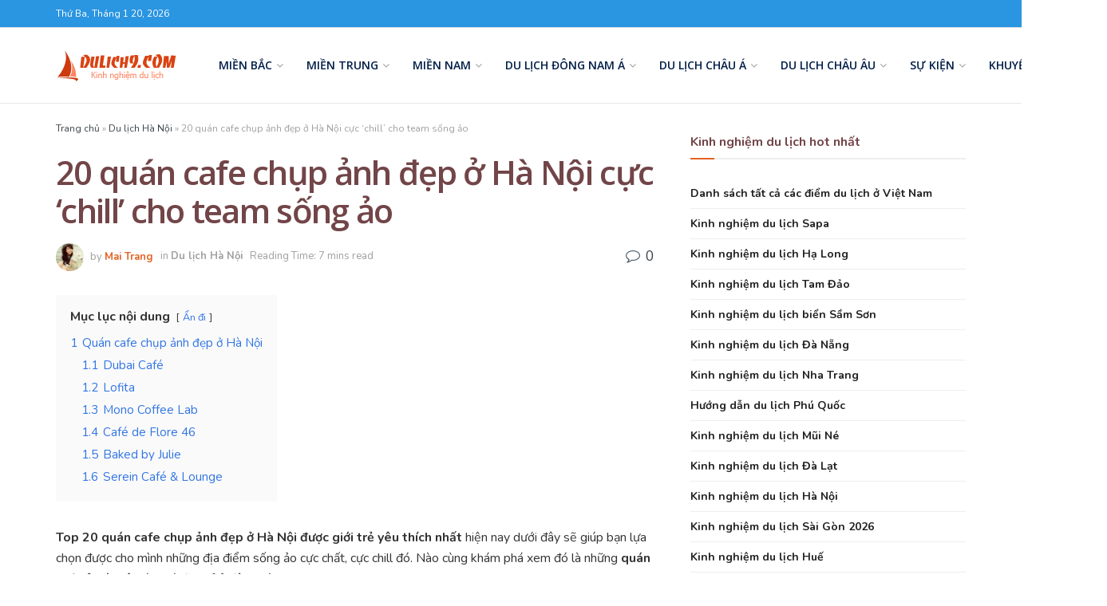

--- FILE ---
content_type: text/html; charset=UTF-8
request_url: https://dulich9.com/20-quan-cafe-chup-anh-dep-o-ha-noi-cuc-chill-cho-team-song-ao.html
body_size: 42867
content:
<!doctype html>
<!--[if lt IE 7]> <html class="no-js lt-ie9 lt-ie8 lt-ie7" lang="vi"> <![endif]-->
<!--[if IE 7]>    <html class="no-js lt-ie9 lt-ie8" lang="vi"> <![endif]-->
<!--[if IE 8]>    <html class="no-js lt-ie9" lang="vi"> <![endif]-->
<!--[if IE 9]>    <html class="no-js lt-ie10" lang="vi"> <![endif]-->
<!--[if gt IE 8]><!--> <html class="no-js" lang="vi"> <!--<![endif]-->
<head>
    <meta http-equiv="Content-Type" content="text/html; charset=UTF-8" />
    <meta name='viewport' content='width=device-width, initial-scale=1, user-scalable=yes' />
    <link rel="profile" href="http://gmpg.org/xfn/11" />
    <link rel="pingback" href="https://dulich9.com/xmlrpc.php" />
        <style>
        #wpadminbar #wp-admin-bar-p404_free_top_button .ab-icon:before {
            content: "\f103";
            color: red;
            top: 2px;
        }
    </style>
<meta name='robots' content='index, follow, max-image-preview:large, max-snippet:-1, max-video-preview:-1' />
	<style>img:is([sizes="auto" i], [sizes^="auto," i]) { contain-intrinsic-size: 3000px 1500px }</style>
				<script type="text/javascript">
			  var jnews_ajax_url = '/?ajax-request=jnews'
			</script>
			<script type="text/javascript">;window.jnews=window.jnews||{},window.jnews.library=window.jnews.library||{},window.jnews.library=function(){"use strict";var e=this;e.win=window,e.doc=document,e.noop=function(){},e.globalBody=e.doc.getElementsByTagName("body")[0],e.globalBody=e.globalBody?e.globalBody:e.doc,e.win.jnewsDataStorage=e.win.jnewsDataStorage||{_storage:new WeakMap,put:function(e,t,n){this._storage.has(e)||this._storage.set(e,new Map),this._storage.get(e).set(t,n)},get:function(e,t){return this._storage.get(e).get(t)},has:function(e,t){return this._storage.has(e)&&this._storage.get(e).has(t)},remove:function(e,t){var n=this._storage.get(e).delete(t);return 0===!this._storage.get(e).size&&this._storage.delete(e),n}},e.windowWidth=function(){return e.win.innerWidth||e.docEl.clientWidth||e.globalBody.clientWidth},e.windowHeight=function(){return e.win.innerHeight||e.docEl.clientHeight||e.globalBody.clientHeight},e.requestAnimationFrame=e.win.requestAnimationFrame||e.win.webkitRequestAnimationFrame||e.win.mozRequestAnimationFrame||e.win.msRequestAnimationFrame||window.oRequestAnimationFrame||function(e){return setTimeout(e,1e3/60)},e.cancelAnimationFrame=e.win.cancelAnimationFrame||e.win.webkitCancelAnimationFrame||e.win.webkitCancelRequestAnimationFrame||e.win.mozCancelAnimationFrame||e.win.msCancelRequestAnimationFrame||e.win.oCancelRequestAnimationFrame||function(e){clearTimeout(e)},e.classListSupport="classList"in document.createElement("_"),e.hasClass=e.classListSupport?function(e,t){return e.classList.contains(t)}:function(e,t){return e.className.indexOf(t)>=0},e.addClass=e.classListSupport?function(t,n){e.hasClass(t,n)||t.classList.add(n)}:function(t,n){e.hasClass(t,n)||(t.className+=" "+n)},e.removeClass=e.classListSupport?function(t,n){e.hasClass(t,n)&&t.classList.remove(n)}:function(t,n){e.hasClass(t,n)&&(t.className=t.className.replace(n,""))},e.objKeys=function(e){var t=[];for(var n in e)Object.prototype.hasOwnProperty.call(e,n)&&t.push(n);return t},e.isObjectSame=function(e,t){var n=!0;return JSON.stringify(e)!==JSON.stringify(t)&&(n=!1),n},e.extend=function(){for(var e,t,n,o=arguments[0]||{},i=1,a=arguments.length;i<a;i++)if(null!==(e=arguments[i]))for(t in e)o!==(n=e[t])&&void 0!==n&&(o[t]=n);return o},e.dataStorage=e.win.jnewsDataStorage,e.isVisible=function(e){return 0!==e.offsetWidth&&0!==e.offsetHeight||e.getBoundingClientRect().length},e.getHeight=function(e){return e.offsetHeight||e.clientHeight||e.getBoundingClientRect().height},e.getWidth=function(e){return e.offsetWidth||e.clientWidth||e.getBoundingClientRect().width},e.supportsPassive=!1;try{var t=Object.defineProperty({},"passive",{get:function(){e.supportsPassive=!0}});"createEvent"in e.doc?e.win.addEventListener("test",null,t):"fireEvent"in e.doc&&e.win.attachEvent("test",null)}catch(e){}e.passiveOption=!!e.supportsPassive&&{passive:!0},e.setStorage=function(e,t){e="jnews-"+e;var n={expired:Math.floor(((new Date).getTime()+432e5)/1e3)};t=Object.assign(n,t);localStorage.setItem(e,JSON.stringify(t))},e.getStorage=function(e){e="jnews-"+e;var t=localStorage.getItem(e);return null!==t&&0<t.length?JSON.parse(localStorage.getItem(e)):{}},e.expiredStorage=function(){var t,n="jnews-";for(var o in localStorage)o.indexOf(n)>-1&&"undefined"!==(t=e.getStorage(o.replace(n,""))).expired&&t.expired<Math.floor((new Date).getTime()/1e3)&&localStorage.removeItem(o)},e.addEvents=function(t,n,o){for(var i in n){var a=["touchstart","touchmove"].indexOf(i)>=0&&!o&&e.passiveOption;"createEvent"in e.doc?t.addEventListener(i,n[i],a):"fireEvent"in e.doc&&t.attachEvent("on"+i,n[i])}},e.removeEvents=function(t,n){for(var o in n)"createEvent"in e.doc?t.removeEventListener(o,n[o]):"fireEvent"in e.doc&&t.detachEvent("on"+o,n[o])},e.triggerEvents=function(t,n,o){var i;o=o||{detail:null};return"createEvent"in e.doc?(!(i=e.doc.createEvent("CustomEvent")||new CustomEvent(n)).initCustomEvent||i.initCustomEvent(n,!0,!1,o),void t.dispatchEvent(i)):"fireEvent"in e.doc?((i=e.doc.createEventObject()).eventType=n,void t.fireEvent("on"+i.eventType,i)):void 0},e.getParents=function(t,n){void 0===n&&(n=e.doc);for(var o=[],i=t.parentNode,a=!1;!a;)if(i){var r=i;r.querySelectorAll(n).length?a=!0:(o.push(r),i=r.parentNode)}else o=[],a=!0;return o},e.forEach=function(e,t,n){for(var o=0,i=e.length;o<i;o++)t.call(n,e[o],o)},e.getText=function(e){return e.innerText||e.textContent},e.setText=function(e,t){var n="object"==typeof t?t.innerText||t.textContent:t;e.innerText&&(e.innerText=n),e.textContent&&(e.textContent=n)},e.httpBuildQuery=function(t){return e.objKeys(t).reduce(function t(n){var o=arguments.length>1&&void 0!==arguments[1]?arguments[1]:null;return function(i,a){var r=n[a];a=encodeURIComponent(a);var s=o?"".concat(o,"[").concat(a,"]"):a;return null==r||"function"==typeof r?(i.push("".concat(s,"=")),i):["number","boolean","string"].includes(typeof r)?(i.push("".concat(s,"=").concat(encodeURIComponent(r))),i):(i.push(e.objKeys(r).reduce(t(r,s),[]).join("&")),i)}}(t),[]).join("&")},e.get=function(t,n,o,i){return o="function"==typeof o?o:e.noop,e.ajax("GET",t,n,o,i)},e.post=function(t,n,o,i){return o="function"==typeof o?o:e.noop,e.ajax("POST",t,n,o,i)},e.ajax=function(t,n,o,i,a){var r=new XMLHttpRequest,s=n,c=e.httpBuildQuery(o);if(t=-1!=["GET","POST"].indexOf(t)?t:"GET",r.open(t,s+("GET"==t?"?"+c:""),!0),"POST"==t&&r.setRequestHeader("Content-type","application/x-www-form-urlencoded"),r.setRequestHeader("X-Requested-With","XMLHttpRequest"),r.onreadystatechange=function(){4===r.readyState&&200<=r.status&&300>r.status&&"function"==typeof i&&i.call(void 0,r.response)},void 0!==a&&!a){return{xhr:r,send:function(){r.send("POST"==t?c:null)}}}return r.send("POST"==t?c:null),{xhr:r}},e.scrollTo=function(t,n,o){function i(e,t,n){this.start=this.position(),this.change=e-this.start,this.currentTime=0,this.increment=20,this.duration=void 0===n?500:n,this.callback=t,this.finish=!1,this.animateScroll()}return Math.easeInOutQuad=function(e,t,n,o){return(e/=o/2)<1?n/2*e*e+t:-n/2*(--e*(e-2)-1)+t},i.prototype.stop=function(){this.finish=!0},i.prototype.move=function(t){e.doc.documentElement.scrollTop=t,e.globalBody.parentNode.scrollTop=t,e.globalBody.scrollTop=t},i.prototype.position=function(){return e.doc.documentElement.scrollTop||e.globalBody.parentNode.scrollTop||e.globalBody.scrollTop},i.prototype.animateScroll=function(){this.currentTime+=this.increment;var t=Math.easeInOutQuad(this.currentTime,this.start,this.change,this.duration);this.move(t),this.currentTime<this.duration&&!this.finish?e.requestAnimationFrame.call(e.win,this.animateScroll.bind(this)):this.callback&&"function"==typeof this.callback&&this.callback()},new i(t,n,o)},e.unwrap=function(t){var n,o=t;e.forEach(t,(function(e,t){n?n+=e:n=e})),o.replaceWith(n)},e.performance={start:function(e){performance.mark(e+"Start")},stop:function(e){performance.mark(e+"End"),performance.measure(e,e+"Start",e+"End")}},e.fps=function(){var t=0,n=0,o=0;!function(){var i=t=0,a=0,r=0,s=document.getElementById("fpsTable"),c=function(t){void 0===document.getElementsByTagName("body")[0]?e.requestAnimationFrame.call(e.win,(function(){c(t)})):document.getElementsByTagName("body")[0].appendChild(t)};null===s&&((s=document.createElement("div")).style.position="fixed",s.style.top="120px",s.style.left="10px",s.style.width="100px",s.style.height="20px",s.style.border="1px solid black",s.style.fontSize="11px",s.style.zIndex="100000",s.style.backgroundColor="white",s.id="fpsTable",c(s));var l=function(){o++,n=Date.now(),(a=(o/(r=(n-t)/1e3)).toPrecision(2))!=i&&(i=a,s.innerHTML=i+"fps"),1<r&&(t=n,o=0),e.requestAnimationFrame.call(e.win,l)};l()}()},e.instr=function(e,t){for(var n=0;n<t.length;n++)if(-1!==e.toLowerCase().indexOf(t[n].toLowerCase()))return!0},e.winLoad=function(t,n){function o(o){if("complete"===e.doc.readyState||"interactive"===e.doc.readyState)return!o||n?setTimeout(t,n||1):t(o),1}o()||e.addEvents(e.win,{load:o})},e.docReady=function(t,n){function o(o){if("complete"===e.doc.readyState||"interactive"===e.doc.readyState)return!o||n?setTimeout(t,n||1):t(o),1}o()||e.addEvents(e.doc,{DOMContentLoaded:o})},e.fireOnce=function(){e.docReady((function(){e.assets=e.assets||[],e.assets.length&&(e.boot(),e.load_assets())}),50)},e.boot=function(){e.length&&e.doc.querySelectorAll("style[media]").forEach((function(e){"not all"==e.getAttribute("media")&&e.removeAttribute("media")}))},e.create_js=function(t,n){var o=e.doc.createElement("script");switch(o.setAttribute("src",t),n){case"defer":o.setAttribute("defer",!0);break;case"async":o.setAttribute("async",!0);break;case"deferasync":o.setAttribute("defer",!0),o.setAttribute("async",!0)}e.globalBody.appendChild(o)},e.load_assets=function(){"object"==typeof e.assets&&e.forEach(e.assets.slice(0),(function(t,n){var o="";t.defer&&(o+="defer"),t.async&&(o+="async"),e.create_js(t.url,o);var i=e.assets.indexOf(t);i>-1&&e.assets.splice(i,1)})),e.assets=jnewsoption.au_scripts=window.jnewsads=[]},e.setCookie=function(e,t,n){var o="";if(n){var i=new Date;i.setTime(i.getTime()+24*n*60*60*1e3),o="; expires="+i.toUTCString()}document.cookie=e+"="+(t||"")+o+"; path=/"},e.getCookie=function(e){for(var t=e+"=",n=document.cookie.split(";"),o=0;o<n.length;o++){for(var i=n[o];" "==i.charAt(0);)i=i.substring(1,i.length);if(0==i.indexOf(t))return i.substring(t.length,i.length)}return null},e.eraseCookie=function(e){document.cookie=e+"=; Path=/; Expires=Thu, 01 Jan 1970 00:00:01 GMT;"},e.docReady((function(){e.globalBody=e.globalBody==e.doc?e.doc.getElementsByTagName("body")[0]:e.globalBody,e.globalBody=e.globalBody?e.globalBody:e.doc})),e.winLoad((function(){e.winLoad((function(){var t=!1;if(void 0!==window.jnewsadmin)if(void 0!==window.file_version_checker){var n=e.objKeys(window.file_version_checker);n.length?n.forEach((function(e){t||"10.0.4"===window.file_version_checker[e]||(t=!0)})):t=!0}else t=!0;t&&(window.jnewsHelper.getMessage(),window.jnewsHelper.getNotice())}),2500)}))},window.jnews.library=new window.jnews.library;</script>
	<!-- This site is optimized with the Yoast SEO plugin v25.4 - https://yoast.com/wordpress/plugins/seo/ -->
	<title>20 quán cafe chụp ảnh đẹp ở Hà Nội cực &#039;chill&#039; cho team sống ảo</title>
	<meta name="description" content="20 quán cafe chụp ảnh đẹp ở Hà Nội cực &#039;chill&#039; cho team sống ảo: Địa chỉ, thời gian mở cửa, giá cả, đánh giá và review cụ thể" />
	<link rel="canonical" href="https://dulich9.com/20-quan-cafe-chup-anh-dep-o-ha-noi-cuc-chill-cho-team-song-ao.html" />
	<meta property="og:locale" content="vi_VN" />
	<meta property="og:type" content="article" />
	<meta property="og:title" content="20 quán cafe chụp ảnh đẹp ở Hà Nội cực &#039;chill&#039; cho team sống ảo" />
	<meta property="og:description" content="20 quán cafe chụp ảnh đẹp ở Hà Nội cực &#039;chill&#039; cho team sống ảo: Địa chỉ, thời gian mở cửa, giá cả, đánh giá và review cụ thể" />
	<meta property="og:url" content="https://dulich9.com/20-quan-cafe-chup-anh-dep-o-ha-noi-cuc-chill-cho-team-song-ao.html" />
	<meta property="og:site_name" content="Dulich9.com - Kinh nghiệm du lịch 2025" />
	<meta property="article:publisher" content="https://www.facebook.com/dulich9official" />
	<meta property="article:published_time" content="2023-05-29T19:55:03+00:00" />
	<meta property="article:modified_time" content="2024-01-03T04:43:40+00:00" />
	<meta property="og:image" content="https://dulich9.com/wp-content/uploads/2020/05/quan-cafe-chup-anh-o-ha-noi-3.jpg" />
	<meta property="og:image:width" content="800" />
	<meta property="og:image:height" content="719" />
	<meta property="og:image:type" content="image/jpeg" />
	<meta name="author" content="Mai Trang" />
	<meta name="twitter:card" content="summary_large_image" />
	<meta name="twitter:label1" content="Được viết bởi" />
	<meta name="twitter:data1" content="Mai Trang" />
	<meta name="twitter:label2" content="Ước tính thời gian đọc" />
	<meta name="twitter:data2" content="8 phút" />
	<script type="application/ld+json" class="yoast-schema-graph">{"@context":"https://schema.org","@graph":[{"@type":"Article","@id":"https://dulich9.com/20-quan-cafe-chup-anh-dep-o-ha-noi-cuc-chill-cho-team-song-ao.html#article","isPartOf":{"@id":"https://dulich9.com/20-quan-cafe-chup-anh-dep-o-ha-noi-cuc-chill-cho-team-song-ao.html"},"author":{"name":"Mai Trang","@id":"https://dulich9.com/#/schema/person/58ac207685f935549497dbbe3ac0c03a"},"headline":"20 quán cafe chụp ảnh đẹp ở Hà Nội cực &#8216;chill&#8217; cho team sống ảo","datePublished":"2023-05-29T19:55:03+00:00","dateModified":"2024-01-03T04:43:40+00:00","mainEntityOfPage":{"@id":"https://dulich9.com/20-quan-cafe-chup-anh-dep-o-ha-noi-cuc-chill-cho-team-song-ao.html"},"wordCount":1645,"commentCount":0,"publisher":{"@id":"https://dulich9.com/#organization"},"image":{"@id":"https://dulich9.com/20-quan-cafe-chup-anh-dep-o-ha-noi-cuc-chill-cho-team-song-ao.html#primaryimage"},"thumbnailUrl":"https://dulich9.com/wp-content/uploads/2020/05/quan-cafe-chup-anh-o-ha-noi-3.jpg","keywords":["Ăn ngon ở Hà Nội"],"articleSection":["Du lịch Hà Nội"],"inLanguage":"vi","potentialAction":[{"@type":"CommentAction","name":"Comment","target":["https://dulich9.com/20-quan-cafe-chup-anh-dep-o-ha-noi-cuc-chill-cho-team-song-ao.html#respond"]}]},{"@type":"WebPage","@id":"https://dulich9.com/20-quan-cafe-chup-anh-dep-o-ha-noi-cuc-chill-cho-team-song-ao.html","url":"https://dulich9.com/20-quan-cafe-chup-anh-dep-o-ha-noi-cuc-chill-cho-team-song-ao.html","name":"20 quán cafe chụp ảnh đẹp ở Hà Nội cực 'chill' cho team sống ảo","isPartOf":{"@id":"https://dulich9.com/#website"},"primaryImageOfPage":{"@id":"https://dulich9.com/20-quan-cafe-chup-anh-dep-o-ha-noi-cuc-chill-cho-team-song-ao.html#primaryimage"},"image":{"@id":"https://dulich9.com/20-quan-cafe-chup-anh-dep-o-ha-noi-cuc-chill-cho-team-song-ao.html#primaryimage"},"thumbnailUrl":"https://dulich9.com/wp-content/uploads/2020/05/quan-cafe-chup-anh-o-ha-noi-3.jpg","datePublished":"2023-05-29T19:55:03+00:00","dateModified":"2024-01-03T04:43:40+00:00","description":"20 quán cafe chụp ảnh đẹp ở Hà Nội cực 'chill' cho team sống ảo: Địa chỉ, thời gian mở cửa, giá cả, đánh giá và review cụ thể","breadcrumb":{"@id":"https://dulich9.com/20-quan-cafe-chup-anh-dep-o-ha-noi-cuc-chill-cho-team-song-ao.html#breadcrumb"},"inLanguage":"vi","potentialAction":[{"@type":"ReadAction","target":["https://dulich9.com/20-quan-cafe-chup-anh-dep-o-ha-noi-cuc-chill-cho-team-song-ao.html"]}]},{"@type":"ImageObject","inLanguage":"vi","@id":"https://dulich9.com/20-quan-cafe-chup-anh-dep-o-ha-noi-cuc-chill-cho-team-song-ao.html#primaryimage","url":"https://dulich9.com/wp-content/uploads/2020/05/quan-cafe-chup-anh-o-ha-noi-3.jpg","contentUrl":"https://dulich9.com/wp-content/uploads/2020/05/quan-cafe-chup-anh-o-ha-noi-3.jpg","width":800,"height":719,"caption":"Top 20 quán cafe chụp ảnh đẹp ở Hà Nội được giới trẻ yêu thích nhất"},{"@type":"BreadcrumbList","@id":"https://dulich9.com/20-quan-cafe-chup-anh-dep-o-ha-noi-cuc-chill-cho-team-song-ao.html#breadcrumb","itemListElement":[{"@type":"ListItem","position":1,"name":"Trang chủ","item":"https://dulich9.com/"},{"@type":"ListItem","position":2,"name":"Du lịch Hà Nội","item":"https://dulich9.com/du-lich-ha-noi"},{"@type":"ListItem","position":3,"name":"20 quán cafe chụp ảnh đẹp ở Hà Nội cực &#8216;chill&#8217; cho team sống ảo"}]},{"@type":"WebSite","@id":"https://dulich9.com/#website","url":"https://dulich9.com/","name":"Dulich9.com - Kinh nghiệm du lịch 2024","description":"Kinh nghiệm du lịch 2025 bởi Dulich9.Com - Chia sẻ các kinh nghiệm, hướng dẫn du lịch mọi nơi","publisher":{"@id":"https://dulich9.com/#organization"},"potentialAction":[{"@type":"SearchAction","target":{"@type":"EntryPoint","urlTemplate":"https://dulich9.com/?s={search_term_string}"},"query-input":{"@type":"PropertyValueSpecification","valueRequired":true,"valueName":"search_term_string"}}],"inLanguage":"vi"},{"@type":"Organization","@id":"https://dulich9.com/#organization","name":"Dulich9.com - Kinh nghiệm du lịch 2024","url":"https://dulich9.com/","logo":{"@type":"ImageObject","inLanguage":"vi","@id":"https://dulich9.com/#/schema/logo/image/","url":"https://dulich9.com/wp-content/uploads/2023/11/DL9-logo-2021.png","contentUrl":"https://dulich9.com/wp-content/uploads/2023/11/DL9-logo-2021.png","width":320,"height":80,"caption":"Dulich9.com - Kinh nghiệm du lịch 2024"},"image":{"@id":"https://dulich9.com/#/schema/logo/image/"},"sameAs":["https://www.facebook.com/dulich9official"]},{"@type":"Person","@id":"https://dulich9.com/#/schema/person/58ac207685f935549497dbbe3ac0c03a","name":"Mai Trang","image":{"@type":"ImageObject","inLanguage":"vi","@id":"https://dulich9.com/#/schema/person/image/","url":"https://dulich9.com/wp-content/uploads/2023/11/2-150x150-1.jpg","contentUrl":"https://dulich9.com/wp-content/uploads/2023/11/2-150x150-1.jpg","caption":"Mai Trang"},"description":"Mai Trang là người cực yêu khám phá, những kỷ lục, những điều mới mẻ, những nét văn hóa đặc trưng khắp nơi. Mai Trang sẽ mang tới cho độc giả về những kiến thức chuyên sâu mà không chỉ du lịch mà còn là hiểu biết.","url":"https://dulich9.com/author/maitrang"}]}</script>
	<!-- / Yoast SEO plugin. -->


<link rel='dns-prefetch' href='//fonts.googleapis.com' />
<link rel='preconnect' href='https://fonts.gstatic.com' />
<link rel="alternate" type="application/rss+xml" title="Dòng thông tin Dulich9.com - Kinh nghiệm du lịch 2025 &raquo;" href="https://dulich9.com/feed" />
<link rel="alternate" type="application/rss+xml" title="Dulich9.com - Kinh nghiệm du lịch 2025 &raquo; Dòng bình luận" href="https://dulich9.com/comments/feed" />
<link rel="alternate" type="application/rss+xml" title="Dulich9.com - Kinh nghiệm du lịch 2025 &raquo; 20 quán cafe chụp ảnh đẹp ở Hà Nội cực &#8216;chill&#8217; cho team sống ảo Dòng bình luận" href="https://dulich9.com/20-quan-cafe-chup-anh-dep-o-ha-noi-cuc-chill-cho-team-song-ao.html/feed" />
<script type="text/javascript">
/* <![CDATA[ */
window._wpemojiSettings = {"baseUrl":"https:\/\/s.w.org\/images\/core\/emoji\/16.0.1\/72x72\/","ext":".png","svgUrl":"https:\/\/s.w.org\/images\/core\/emoji\/16.0.1\/svg\/","svgExt":".svg","source":{"concatemoji":"https:\/\/dulich9.com\/wp-includes\/js\/wp-emoji-release.min.js?ver=6.8.3"}};
/*! This file is auto-generated */
!function(s,n){var o,i,e;function c(e){try{var t={supportTests:e,timestamp:(new Date).valueOf()};sessionStorage.setItem(o,JSON.stringify(t))}catch(e){}}function p(e,t,n){e.clearRect(0,0,e.canvas.width,e.canvas.height),e.fillText(t,0,0);var t=new Uint32Array(e.getImageData(0,0,e.canvas.width,e.canvas.height).data),a=(e.clearRect(0,0,e.canvas.width,e.canvas.height),e.fillText(n,0,0),new Uint32Array(e.getImageData(0,0,e.canvas.width,e.canvas.height).data));return t.every(function(e,t){return e===a[t]})}function u(e,t){e.clearRect(0,0,e.canvas.width,e.canvas.height),e.fillText(t,0,0);for(var n=e.getImageData(16,16,1,1),a=0;a<n.data.length;a++)if(0!==n.data[a])return!1;return!0}function f(e,t,n,a){switch(t){case"flag":return n(e,"\ud83c\udff3\ufe0f\u200d\u26a7\ufe0f","\ud83c\udff3\ufe0f\u200b\u26a7\ufe0f")?!1:!n(e,"\ud83c\udde8\ud83c\uddf6","\ud83c\udde8\u200b\ud83c\uddf6")&&!n(e,"\ud83c\udff4\udb40\udc67\udb40\udc62\udb40\udc65\udb40\udc6e\udb40\udc67\udb40\udc7f","\ud83c\udff4\u200b\udb40\udc67\u200b\udb40\udc62\u200b\udb40\udc65\u200b\udb40\udc6e\u200b\udb40\udc67\u200b\udb40\udc7f");case"emoji":return!a(e,"\ud83e\udedf")}return!1}function g(e,t,n,a){var r="undefined"!=typeof WorkerGlobalScope&&self instanceof WorkerGlobalScope?new OffscreenCanvas(300,150):s.createElement("canvas"),o=r.getContext("2d",{willReadFrequently:!0}),i=(o.textBaseline="top",o.font="600 32px Arial",{});return e.forEach(function(e){i[e]=t(o,e,n,a)}),i}function t(e){var t=s.createElement("script");t.src=e,t.defer=!0,s.head.appendChild(t)}"undefined"!=typeof Promise&&(o="wpEmojiSettingsSupports",i=["flag","emoji"],n.supports={everything:!0,everythingExceptFlag:!0},e=new Promise(function(e){s.addEventListener("DOMContentLoaded",e,{once:!0})}),new Promise(function(t){var n=function(){try{var e=JSON.parse(sessionStorage.getItem(o));if("object"==typeof e&&"number"==typeof e.timestamp&&(new Date).valueOf()<e.timestamp+604800&&"object"==typeof e.supportTests)return e.supportTests}catch(e){}return null}();if(!n){if("undefined"!=typeof Worker&&"undefined"!=typeof OffscreenCanvas&&"undefined"!=typeof URL&&URL.createObjectURL&&"undefined"!=typeof Blob)try{var e="postMessage("+g.toString()+"("+[JSON.stringify(i),f.toString(),p.toString(),u.toString()].join(",")+"));",a=new Blob([e],{type:"text/javascript"}),r=new Worker(URL.createObjectURL(a),{name:"wpTestEmojiSupports"});return void(r.onmessage=function(e){c(n=e.data),r.terminate(),t(n)})}catch(e){}c(n=g(i,f,p,u))}t(n)}).then(function(e){for(var t in e)n.supports[t]=e[t],n.supports.everything=n.supports.everything&&n.supports[t],"flag"!==t&&(n.supports.everythingExceptFlag=n.supports.everythingExceptFlag&&n.supports[t]);n.supports.everythingExceptFlag=n.supports.everythingExceptFlag&&!n.supports.flag,n.DOMReady=!1,n.readyCallback=function(){n.DOMReady=!0}}).then(function(){return e}).then(function(){var e;n.supports.everything||(n.readyCallback(),(e=n.source||{}).concatemoji?t(e.concatemoji):e.wpemoji&&e.twemoji&&(t(e.twemoji),t(e.wpemoji)))}))}((window,document),window._wpemojiSettings);
/* ]]> */
</script>
<style id='wp-emoji-styles-inline-css' type='text/css'>

	img.wp-smiley, img.emoji {
		display: inline !important;
		border: none !important;
		box-shadow: none !important;
		height: 1em !important;
		width: 1em !important;
		margin: 0 0.07em !important;
		vertical-align: -0.1em !important;
		background: none !important;
		padding: 0 !important;
	}
</style>
<link rel='stylesheet' id='wp-block-library-css' href='https://dulich9.com/wp-includes/css/dist/block-library/style.min.css?ver=6.8.3' type='text/css' media='all' />
<style id='classic-theme-styles-inline-css' type='text/css'>
/*! This file is auto-generated */
.wp-block-button__link{color:#fff;background-color:#32373c;border-radius:9999px;box-shadow:none;text-decoration:none;padding:calc(.667em + 2px) calc(1.333em + 2px);font-size:1.125em}.wp-block-file__button{background:#32373c;color:#fff;text-decoration:none}
</style>
<style id='global-styles-inline-css' type='text/css'>
:root{--wp--preset--aspect-ratio--square: 1;--wp--preset--aspect-ratio--4-3: 4/3;--wp--preset--aspect-ratio--3-4: 3/4;--wp--preset--aspect-ratio--3-2: 3/2;--wp--preset--aspect-ratio--2-3: 2/3;--wp--preset--aspect-ratio--16-9: 16/9;--wp--preset--aspect-ratio--9-16: 9/16;--wp--preset--color--black: #000000;--wp--preset--color--cyan-bluish-gray: #abb8c3;--wp--preset--color--white: #ffffff;--wp--preset--color--pale-pink: #f78da7;--wp--preset--color--vivid-red: #cf2e2e;--wp--preset--color--luminous-vivid-orange: #ff6900;--wp--preset--color--luminous-vivid-amber: #fcb900;--wp--preset--color--light-green-cyan: #7bdcb5;--wp--preset--color--vivid-green-cyan: #00d084;--wp--preset--color--pale-cyan-blue: #8ed1fc;--wp--preset--color--vivid-cyan-blue: #0693e3;--wp--preset--color--vivid-purple: #9b51e0;--wp--preset--gradient--vivid-cyan-blue-to-vivid-purple: linear-gradient(135deg,rgba(6,147,227,1) 0%,rgb(155,81,224) 100%);--wp--preset--gradient--light-green-cyan-to-vivid-green-cyan: linear-gradient(135deg,rgb(122,220,180) 0%,rgb(0,208,130) 100%);--wp--preset--gradient--luminous-vivid-amber-to-luminous-vivid-orange: linear-gradient(135deg,rgba(252,185,0,1) 0%,rgba(255,105,0,1) 100%);--wp--preset--gradient--luminous-vivid-orange-to-vivid-red: linear-gradient(135deg,rgba(255,105,0,1) 0%,rgb(207,46,46) 100%);--wp--preset--gradient--very-light-gray-to-cyan-bluish-gray: linear-gradient(135deg,rgb(238,238,238) 0%,rgb(169,184,195) 100%);--wp--preset--gradient--cool-to-warm-spectrum: linear-gradient(135deg,rgb(74,234,220) 0%,rgb(151,120,209) 20%,rgb(207,42,186) 40%,rgb(238,44,130) 60%,rgb(251,105,98) 80%,rgb(254,248,76) 100%);--wp--preset--gradient--blush-light-purple: linear-gradient(135deg,rgb(255,206,236) 0%,rgb(152,150,240) 100%);--wp--preset--gradient--blush-bordeaux: linear-gradient(135deg,rgb(254,205,165) 0%,rgb(254,45,45) 50%,rgb(107,0,62) 100%);--wp--preset--gradient--luminous-dusk: linear-gradient(135deg,rgb(255,203,112) 0%,rgb(199,81,192) 50%,rgb(65,88,208) 100%);--wp--preset--gradient--pale-ocean: linear-gradient(135deg,rgb(255,245,203) 0%,rgb(182,227,212) 50%,rgb(51,167,181) 100%);--wp--preset--gradient--electric-grass: linear-gradient(135deg,rgb(202,248,128) 0%,rgb(113,206,126) 100%);--wp--preset--gradient--midnight: linear-gradient(135deg,rgb(2,3,129) 0%,rgb(40,116,252) 100%);--wp--preset--font-size--small: 13px;--wp--preset--font-size--medium: 20px;--wp--preset--font-size--large: 36px;--wp--preset--font-size--x-large: 42px;--wp--preset--spacing--20: 0.44rem;--wp--preset--spacing--30: 0.67rem;--wp--preset--spacing--40: 1rem;--wp--preset--spacing--50: 1.5rem;--wp--preset--spacing--60: 2.25rem;--wp--preset--spacing--70: 3.38rem;--wp--preset--spacing--80: 5.06rem;--wp--preset--shadow--natural: 6px 6px 9px rgba(0, 0, 0, 0.2);--wp--preset--shadow--deep: 12px 12px 50px rgba(0, 0, 0, 0.4);--wp--preset--shadow--sharp: 6px 6px 0px rgba(0, 0, 0, 0.2);--wp--preset--shadow--outlined: 6px 6px 0px -3px rgba(255, 255, 255, 1), 6px 6px rgba(0, 0, 0, 1);--wp--preset--shadow--crisp: 6px 6px 0px rgba(0, 0, 0, 1);}:where(.is-layout-flex){gap: 0.5em;}:where(.is-layout-grid){gap: 0.5em;}body .is-layout-flex{display: flex;}.is-layout-flex{flex-wrap: wrap;align-items: center;}.is-layout-flex > :is(*, div){margin: 0;}body .is-layout-grid{display: grid;}.is-layout-grid > :is(*, div){margin: 0;}:where(.wp-block-columns.is-layout-flex){gap: 2em;}:where(.wp-block-columns.is-layout-grid){gap: 2em;}:where(.wp-block-post-template.is-layout-flex){gap: 1.25em;}:where(.wp-block-post-template.is-layout-grid){gap: 1.25em;}.has-black-color{color: var(--wp--preset--color--black) !important;}.has-cyan-bluish-gray-color{color: var(--wp--preset--color--cyan-bluish-gray) !important;}.has-white-color{color: var(--wp--preset--color--white) !important;}.has-pale-pink-color{color: var(--wp--preset--color--pale-pink) !important;}.has-vivid-red-color{color: var(--wp--preset--color--vivid-red) !important;}.has-luminous-vivid-orange-color{color: var(--wp--preset--color--luminous-vivid-orange) !important;}.has-luminous-vivid-amber-color{color: var(--wp--preset--color--luminous-vivid-amber) !important;}.has-light-green-cyan-color{color: var(--wp--preset--color--light-green-cyan) !important;}.has-vivid-green-cyan-color{color: var(--wp--preset--color--vivid-green-cyan) !important;}.has-pale-cyan-blue-color{color: var(--wp--preset--color--pale-cyan-blue) !important;}.has-vivid-cyan-blue-color{color: var(--wp--preset--color--vivid-cyan-blue) !important;}.has-vivid-purple-color{color: var(--wp--preset--color--vivid-purple) !important;}.has-black-background-color{background-color: var(--wp--preset--color--black) !important;}.has-cyan-bluish-gray-background-color{background-color: var(--wp--preset--color--cyan-bluish-gray) !important;}.has-white-background-color{background-color: var(--wp--preset--color--white) !important;}.has-pale-pink-background-color{background-color: var(--wp--preset--color--pale-pink) !important;}.has-vivid-red-background-color{background-color: var(--wp--preset--color--vivid-red) !important;}.has-luminous-vivid-orange-background-color{background-color: var(--wp--preset--color--luminous-vivid-orange) !important;}.has-luminous-vivid-amber-background-color{background-color: var(--wp--preset--color--luminous-vivid-amber) !important;}.has-light-green-cyan-background-color{background-color: var(--wp--preset--color--light-green-cyan) !important;}.has-vivid-green-cyan-background-color{background-color: var(--wp--preset--color--vivid-green-cyan) !important;}.has-pale-cyan-blue-background-color{background-color: var(--wp--preset--color--pale-cyan-blue) !important;}.has-vivid-cyan-blue-background-color{background-color: var(--wp--preset--color--vivid-cyan-blue) !important;}.has-vivid-purple-background-color{background-color: var(--wp--preset--color--vivid-purple) !important;}.has-black-border-color{border-color: var(--wp--preset--color--black) !important;}.has-cyan-bluish-gray-border-color{border-color: var(--wp--preset--color--cyan-bluish-gray) !important;}.has-white-border-color{border-color: var(--wp--preset--color--white) !important;}.has-pale-pink-border-color{border-color: var(--wp--preset--color--pale-pink) !important;}.has-vivid-red-border-color{border-color: var(--wp--preset--color--vivid-red) !important;}.has-luminous-vivid-orange-border-color{border-color: var(--wp--preset--color--luminous-vivid-orange) !important;}.has-luminous-vivid-amber-border-color{border-color: var(--wp--preset--color--luminous-vivid-amber) !important;}.has-light-green-cyan-border-color{border-color: var(--wp--preset--color--light-green-cyan) !important;}.has-vivid-green-cyan-border-color{border-color: var(--wp--preset--color--vivid-green-cyan) !important;}.has-pale-cyan-blue-border-color{border-color: var(--wp--preset--color--pale-cyan-blue) !important;}.has-vivid-cyan-blue-border-color{border-color: var(--wp--preset--color--vivid-cyan-blue) !important;}.has-vivid-purple-border-color{border-color: var(--wp--preset--color--vivid-purple) !important;}.has-vivid-cyan-blue-to-vivid-purple-gradient-background{background: var(--wp--preset--gradient--vivid-cyan-blue-to-vivid-purple) !important;}.has-light-green-cyan-to-vivid-green-cyan-gradient-background{background: var(--wp--preset--gradient--light-green-cyan-to-vivid-green-cyan) !important;}.has-luminous-vivid-amber-to-luminous-vivid-orange-gradient-background{background: var(--wp--preset--gradient--luminous-vivid-amber-to-luminous-vivid-orange) !important;}.has-luminous-vivid-orange-to-vivid-red-gradient-background{background: var(--wp--preset--gradient--luminous-vivid-orange-to-vivid-red) !important;}.has-very-light-gray-to-cyan-bluish-gray-gradient-background{background: var(--wp--preset--gradient--very-light-gray-to-cyan-bluish-gray) !important;}.has-cool-to-warm-spectrum-gradient-background{background: var(--wp--preset--gradient--cool-to-warm-spectrum) !important;}.has-blush-light-purple-gradient-background{background: var(--wp--preset--gradient--blush-light-purple) !important;}.has-blush-bordeaux-gradient-background{background: var(--wp--preset--gradient--blush-bordeaux) !important;}.has-luminous-dusk-gradient-background{background: var(--wp--preset--gradient--luminous-dusk) !important;}.has-pale-ocean-gradient-background{background: var(--wp--preset--gradient--pale-ocean) !important;}.has-electric-grass-gradient-background{background: var(--wp--preset--gradient--electric-grass) !important;}.has-midnight-gradient-background{background: var(--wp--preset--gradient--midnight) !important;}.has-small-font-size{font-size: var(--wp--preset--font-size--small) !important;}.has-medium-font-size{font-size: var(--wp--preset--font-size--medium) !important;}.has-large-font-size{font-size: var(--wp--preset--font-size--large) !important;}.has-x-large-font-size{font-size: var(--wp--preset--font-size--x-large) !important;}
:where(.wp-block-post-template.is-layout-flex){gap: 1.25em;}:where(.wp-block-post-template.is-layout-grid){gap: 1.25em;}
:where(.wp-block-columns.is-layout-flex){gap: 2em;}:where(.wp-block-columns.is-layout-grid){gap: 2em;}
:root :where(.wp-block-pullquote){font-size: 1.5em;line-height: 1.6;}
</style>
<link rel='stylesheet' id='ppress-frontend-css' href='https://dulich9.com/wp-content/plugins/wp-user-avatar/assets/css/frontend.min.css?ver=4.16.2' type='text/css' media='all' />
<link rel='stylesheet' id='ppress-flatpickr-css' href='https://dulich9.com/wp-content/plugins/wp-user-avatar/assets/flatpickr/flatpickr.min.css?ver=4.16.2' type='text/css' media='all' />
<link rel='stylesheet' id='ppress-select2-css' href='https://dulich9.com/wp-content/plugins/wp-user-avatar/assets/select2/select2.min.css?ver=6.8.3' type='text/css' media='all' />
<link rel='stylesheet' id='js_composer_front-css' href='https://dulich9.com/wp-content/plugins/js_composer/assets/css/js_composer.min.css?ver=8.3.1' type='text/css' media='all' />
<style id='akismet-widget-style-inline-css' type='text/css'>

			.a-stats {
				--akismet-color-mid-green: #357b49;
				--akismet-color-white: #fff;
				--akismet-color-light-grey: #f6f7f7;

				max-width: 350px;
				width: auto;
			}

			.a-stats * {
				all: unset;
				box-sizing: border-box;
			}

			.a-stats strong {
				font-weight: 600;
			}

			.a-stats a.a-stats__link,
			.a-stats a.a-stats__link:visited,
			.a-stats a.a-stats__link:active {
				background: var(--akismet-color-mid-green);
				border: none;
				box-shadow: none;
				border-radius: 8px;
				color: var(--akismet-color-white);
				cursor: pointer;
				display: block;
				font-family: -apple-system, BlinkMacSystemFont, 'Segoe UI', 'Roboto', 'Oxygen-Sans', 'Ubuntu', 'Cantarell', 'Helvetica Neue', sans-serif;
				font-weight: 500;
				padding: 12px;
				text-align: center;
				text-decoration: none;
				transition: all 0.2s ease;
			}

			/* Extra specificity to deal with TwentyTwentyOne focus style */
			.widget .a-stats a.a-stats__link:focus {
				background: var(--akismet-color-mid-green);
				color: var(--akismet-color-white);
				text-decoration: none;
			}

			.a-stats a.a-stats__link:hover {
				filter: brightness(110%);
				box-shadow: 0 4px 12px rgba(0, 0, 0, 0.06), 0 0 2px rgba(0, 0, 0, 0.16);
			}

			.a-stats .count {
				color: var(--akismet-color-white);
				display: block;
				font-size: 1.5em;
				line-height: 1.4;
				padding: 0 13px;
				white-space: nowrap;
			}
		
</style>
<link rel='stylesheet' id='jeg_customizer_font-css' href='//fonts.googleapis.com/css?family=Nunito%3Aregular%2C700%7COpen+Sans%3Aregular%2C600&#038;display=swap&#038;ver=1.3.0' type='text/css' media='all' />
<link rel='stylesheet' id='font-awesome-css' href='https://dulich9.com/wp-content/themes/jnews/assets/fonts/font-awesome/font-awesome.min.css?ver=11.6.13' type='text/css' media='all' />
<link rel='stylesheet' id='jnews-frontend-css' href='https://dulich9.com/wp-content/themes/jnews/assets/dist/frontend.min.css?ver=11.6.13' type='text/css' media='all' />
<link rel='stylesheet' id='jnews-js-composer-css' href='https://dulich9.com/wp-content/themes/jnews/assets/css/js-composer-frontend.css?ver=11.6.13' type='text/css' media='all' />
<link rel='stylesheet' id='jnews-style-css' href='https://dulich9.com/wp-content/themes/jnews/style.css?ver=11.6.13' type='text/css' media='all' />
<link rel='stylesheet' id='jnews-darkmode-css' href='https://dulich9.com/wp-content/themes/jnews/assets/css/darkmode.css?ver=11.6.13' type='text/css' media='all' />
<link rel='stylesheet' id='jnews-scheme-css' href='https://dulich9.com/wp-content/themes/jnews/data/import/parenting/scheme.css?ver=11.6.13' type='text/css' media='all' />
<link rel='stylesheet' id='jnews-select-share-css' href='https://dulich9.com/wp-content/plugins/jnews-social-share/assets/css/plugin.css' type='text/css' media='all' />
<script type="text/javascript" src="https://dulich9.com/wp-includes/js/jquery/jquery.min.js?ver=3.7.1" id="jquery-core-js"></script>
<script type="text/javascript" src="https://dulich9.com/wp-includes/js/jquery/jquery-migrate.min.js?ver=3.4.1" id="jquery-migrate-js"></script>
<script type="text/javascript" src="https://dulich9.com/wp-content/plugins/wp-user-avatar/assets/flatpickr/flatpickr.min.js?ver=4.16.2" id="ppress-flatpickr-js"></script>
<script type="text/javascript" src="https://dulich9.com/wp-content/plugins/wp-user-avatar/assets/select2/select2.min.js?ver=4.16.2" id="ppress-select2-js"></script>
<script type="text/javascript" src="//dulich9.com/wp-content/uploads/jnews/gtag/gtag.js?ver=1768882652" id="jnews-google-tag-manager-js" defer></script>
<script type="text/javascript" id="jnews-google-tag-manager-js-after">
/* <![CDATA[ */
				window.addEventListener('DOMContentLoaded', function() {
					(function() {
						window.dataLayer = window.dataLayer || [];
						function gtag(){dataLayer.push(arguments);}
						gtag('js', new Date());
						gtag('config', 'G-6XTEK0N04V');
					})();
				});
				
/* ]]> */
</script>
<script></script><link rel="https://api.w.org/" href="https://dulich9.com/wp-json/" /><link rel="alternate" title="JSON" type="application/json" href="https://dulich9.com/wp-json/wp/v2/posts/37000" /><link rel="EditURI" type="application/rsd+xml" title="RSD" href="https://dulich9.com/xmlrpc.php?rsd" />
<meta name="generator" content="WordPress 6.8.3" />
<link rel='shortlink' href='https://dulich9.com/?p=37000' />
<link rel="alternate" title="oNhúng (JSON)" type="application/json+oembed" href="https://dulich9.com/wp-json/oembed/1.0/embed?url=https%3A%2F%2Fdulich9.com%2F20-quan-cafe-chup-anh-dep-o-ha-noi-cuc-chill-cho-team-song-ao.html" />
<link rel="alternate" title="oNhúng (XML)" type="text/xml+oembed" href="https://dulich9.com/wp-json/oembed/1.0/embed?url=https%3A%2F%2Fdulich9.com%2F20-quan-cafe-chup-anh-dep-o-ha-noi-cuc-chill-cho-team-song-ao.html&#038;format=xml" />
<meta name="generator" content="Powered by WPBakery Page Builder - drag and drop page builder for WordPress."/>
<script type='application/ld+json'>{"@context":"http:\/\/schema.org","@type":"Organization","@id":"https:\/\/dulich9.com\/#organization","url":"https:\/\/dulich9.com\/","name":"","logo":{"@type":"ImageObject","url":""},"sameAs":["https:\/\/www.facebook.com\/dulich9official"]}</script>
<script type='application/ld+json'>{"@context":"http:\/\/schema.org","@type":"WebSite","@id":"https:\/\/dulich9.com\/#website","url":"https:\/\/dulich9.com\/","name":"","potentialAction":{"@type":"SearchAction","target":"https:\/\/dulich9.com\/?s={search_term_string}","query-input":"required name=search_term_string"}}</script>
<link rel="icon" href="https://dulich9.com/wp-content/uploads/2020/12/DL9_ICON-150x150.png" sizes="32x32" />
<link rel="icon" href="https://dulich9.com/wp-content/uploads/2020/12/DL9_ICON-300x300.png" sizes="192x192" />
<link rel="apple-touch-icon" href="https://dulich9.com/wp-content/uploads/2020/12/DL9_ICON-300x300.png" />
<meta name="msapplication-TileImage" content="https://dulich9.com/wp-content/uploads/2020/12/DL9_ICON-300x300.png" />
<style id="jeg_dynamic_css" type="text/css" data-type="jeg_custom-css">body { --j-body-color : #3b4348; --j-accent-color : #e46225; --j-alt-color : #4f5f69; --j-heading-color : #724548; } body,.jeg_newsfeed_list .tns-outer .tns-controls button,.jeg_filter_button,.owl-carousel .owl-nav div,.jeg_readmore,.jeg_hero_style_7 .jeg_post_meta a,.widget_calendar thead th,.widget_calendar tfoot a,.jeg_socialcounter a,.entry-header .jeg_meta_like a,.entry-header .jeg_meta_comment a,.entry-header .jeg_meta_donation a,.entry-header .jeg_meta_bookmark a,.entry-content tbody tr:hover,.entry-content th,.jeg_splitpost_nav li:hover a,#breadcrumbs a,.jeg_author_socials a:hover,.jeg_footer_content a,.jeg_footer_bottom a,.jeg_cartcontent,.woocommerce .woocommerce-breadcrumb a { color : #3b4348; } a, .jeg_menu_style_5>li>a:hover, .jeg_menu_style_5>li.sfHover>a, .jeg_menu_style_5>li.current-menu-item>a, .jeg_menu_style_5>li.current-menu-ancestor>a, .jeg_navbar .jeg_menu:not(.jeg_main_menu)>li>a:hover, .jeg_midbar .jeg_menu:not(.jeg_main_menu)>li>a:hover, .jeg_side_tabs li.active, .jeg_block_heading_5 strong, .jeg_block_heading_6 strong, .jeg_block_heading_7 strong, .jeg_block_heading_8 strong, .jeg_subcat_list li a:hover, .jeg_subcat_list li button:hover, .jeg_pl_lg_7 .jeg_thumb .jeg_post_category a, .jeg_pl_xs_2:before, .jeg_pl_xs_4 .jeg_postblock_content:before, .jeg_postblock .jeg_post_title a:hover, .jeg_hero_style_6 .jeg_post_title a:hover, .jeg_sidefeed .jeg_pl_xs_3 .jeg_post_title a:hover, .widget_jnews_popular .jeg_post_title a:hover, .jeg_meta_author a, .widget_archive li a:hover, .widget_pages li a:hover, .widget_meta li a:hover, .widget_recent_entries li a:hover, .widget_rss li a:hover, .widget_rss cite, .widget_categories li a:hover, .widget_categories li.current-cat>a, #breadcrumbs a:hover, .jeg_share_count .counts, .commentlist .bypostauthor>.comment-body>.comment-author>.fn, span.required, .jeg_review_title, .bestprice .price, .authorlink a:hover, .jeg_vertical_playlist .jeg_video_playlist_play_icon, .jeg_vertical_playlist .jeg_video_playlist_item.active .jeg_video_playlist_thumbnail:before, .jeg_horizontal_playlist .jeg_video_playlist_play, .woocommerce li.product .pricegroup .button, .widget_display_forums li a:hover, .widget_display_topics li:before, .widget_display_replies li:before, .widget_display_views li:before, .bbp-breadcrumb a:hover, .jeg_mobile_menu li.sfHover>a, .jeg_mobile_menu li a:hover, .split-template-6 .pagenum, .jeg_mobile_menu_style_5>li>a:hover, .jeg_mobile_menu_style_5>li.sfHover>a, .jeg_mobile_menu_style_5>li.current-menu-item>a, .jeg_mobile_menu_style_5>li.current-menu-ancestor>a, .jeg_mobile_menu.jeg_menu_dropdown li.open > div > a { color : #e46225; } .jeg_menu_style_1>li>a:before, .jeg_menu_style_2>li>a:before, .jeg_menu_style_3>li>a:before, .jeg_side_toggle, .jeg_slide_caption .jeg_post_category a, .jeg_slider_type_1_wrapper .tns-controls button.tns-next, .jeg_block_heading_1 .jeg_block_title span, .jeg_block_heading_2 .jeg_block_title span, .jeg_block_heading_3, .jeg_block_heading_4 .jeg_block_title span, .jeg_block_heading_6:after, .jeg_pl_lg_box .jeg_post_category a, .jeg_pl_md_box .jeg_post_category a, .jeg_readmore:hover, .jeg_thumb .jeg_post_category a, .jeg_block_loadmore a:hover, .jeg_postblock.alt .jeg_block_loadmore a:hover, .jeg_block_loadmore a.active, .jeg_postblock_carousel_2 .jeg_post_category a, .jeg_heroblock .jeg_post_category a, .jeg_pagenav_1 .page_number.active, .jeg_pagenav_1 .page_number.active:hover, input[type="submit"], .btn, .button, .widget_tag_cloud a:hover, .popularpost_item:hover .jeg_post_title a:before, .jeg_splitpost_4 .page_nav, .jeg_splitpost_5 .page_nav, .jeg_post_via a:hover, .jeg_post_source a:hover, .jeg_post_tags a:hover, .comment-reply-title small a:before, .comment-reply-title small a:after, .jeg_storelist .productlink, .authorlink li.active a:before, .jeg_footer.dark .socials_widget:not(.nobg) a:hover .fa,.jeg_footer.dark .socials_widget:not(.nobg) a:hover span.jeg-icon, div.jeg_breakingnews_title, .jeg_overlay_slider_bottom_wrapper .tns-controls button, .jeg_overlay_slider_bottom_wrapper .tns-controls button:hover, .jeg_vertical_playlist .jeg_video_playlist_current, .woocommerce span.onsale, .woocommerce #respond input#submit:hover, .woocommerce a.button:hover, .woocommerce button.button:hover, .woocommerce input.button:hover, .woocommerce #respond input#submit.alt, .woocommerce a.button.alt, .woocommerce button.button.alt, .woocommerce input.button.alt, .jeg_popup_post .caption, .jeg_footer.dark input[type="submit"], .jeg_footer.dark .btn, .jeg_footer.dark .button, .footer_widget.widget_tag_cloud a:hover, .jeg_inner_content .content-inner .jeg_post_category a:hover, #buddypress .standard-form button, #buddypress a.button, #buddypress input[type="submit"], #buddypress input[type="button"], #buddypress input[type="reset"], #buddypress ul.button-nav li a, #buddypress .generic-button a, #buddypress .generic-button button, #buddypress .comment-reply-link, #buddypress a.bp-title-button, #buddypress.buddypress-wrap .members-list li .user-update .activity-read-more a, div#buddypress .standard-form button:hover, div#buddypress a.button:hover, div#buddypress input[type="submit"]:hover, div#buddypress input[type="button"]:hover, div#buddypress input[type="reset"]:hover, div#buddypress ul.button-nav li a:hover, div#buddypress .generic-button a:hover, div#buddypress .generic-button button:hover, div#buddypress .comment-reply-link:hover, div#buddypress a.bp-title-button:hover, div#buddypress.buddypress-wrap .members-list li .user-update .activity-read-more a:hover, #buddypress #item-nav .item-list-tabs ul li a:before, .jeg_inner_content .jeg_meta_container .follow-wrapper a { background-color : #e46225; } .jeg_block_heading_7 .jeg_block_title span, .jeg_readmore:hover, .jeg_block_loadmore a:hover, .jeg_block_loadmore a.active, .jeg_pagenav_1 .page_number.active, .jeg_pagenav_1 .page_number.active:hover, .jeg_pagenav_3 .page_number:hover, .jeg_prevnext_post a:hover h3, .jeg_overlay_slider .jeg_post_category, .jeg_sidefeed .jeg_post.active, .jeg_vertical_playlist.jeg_vertical_playlist .jeg_video_playlist_item.active .jeg_video_playlist_thumbnail img, .jeg_horizontal_playlist .jeg_video_playlist_item.active { border-color : #e46225; } .jeg_tabpost_nav li.active, .woocommerce div.product .woocommerce-tabs ul.tabs li.active, .jeg_mobile_menu_style_1>li.current-menu-item a, .jeg_mobile_menu_style_1>li.current-menu-ancestor a, .jeg_mobile_menu_style_2>li.current-menu-item::after, .jeg_mobile_menu_style_2>li.current-menu-ancestor::after, .jeg_mobile_menu_style_3>li.current-menu-item::before, .jeg_mobile_menu_style_3>li.current-menu-ancestor::before { border-bottom-color : #e46225; } .jeg_post_share .jeg-icon svg { fill : #e46225; } .jeg_post_meta .fa, .jeg_post_meta .jpwt-icon, .entry-header .jeg_post_meta .fa, .jeg_review_stars, .jeg_price_review_list { color : #4f5f69; } .jeg_share_button.share-float.share-monocrhome a { background-color : #4f5f69; } h1,h2,h3,h4,h5,h6,.jeg_post_title a,.entry-header .jeg_post_title,.jeg_hero_style_7 .jeg_post_title a,.jeg_block_title,.jeg_splitpost_bar .current_title,.jeg_video_playlist_title,.gallery-caption,.jeg_push_notification_button>a.button { color : #724548; } .split-template-9 .pagenum, .split-template-10 .pagenum, .split-template-11 .pagenum, .split-template-12 .pagenum, .split-template-13 .pagenum, .split-template-15 .pagenum, .split-template-18 .pagenum, .split-template-20 .pagenum, .split-template-19 .current_title span, .split-template-20 .current_title span { background-color : #724548; } .jeg_topbar .jeg_nav_row, .jeg_topbar .jeg_search_no_expand .jeg_search_input { line-height : 34px; } .jeg_topbar .jeg_nav_row, .jeg_topbar .jeg_nav_icon { height : 34px; } .jeg_topbar, .jeg_topbar.dark, .jeg_topbar.custom { background : #2a95e1; } .jeg_topbar, .jeg_topbar.dark { color : #ffffff; } .jeg_midbar { height : 95px; } .jeg_midbar, .jeg_midbar.dark { border-bottom-width : 1px; } .jeg_header .jeg_bottombar.jeg_navbar,.jeg_bottombar .jeg_nav_icon { height : 30px; } .jeg_header .jeg_bottombar.jeg_navbar, .jeg_header .jeg_bottombar .jeg_main_menu:not(.jeg_menu_style_1) > li > a, .jeg_header .jeg_bottombar .jeg_menu_style_1 > li, .jeg_header .jeg_bottombar .jeg_menu:not(.jeg_main_menu) > li > a { line-height : 30px; } .jeg_header .jeg_bottombar.jeg_navbar_wrapper:not(.jeg_navbar_boxed), .jeg_header .jeg_bottombar.jeg_navbar_boxed .jeg_nav_row { background : #1e73be; background: -moz-linear-gradient(90deg, #26dbef 0%, #e56124 100%);background: -webkit-linear-gradient(90deg, #26dbef 0%, #e56124 100%);background: -o-linear-gradient(90deg, #26dbef 0%, #e56124 100%);background: -ms-linear-gradient(90deg, #26dbef 0%, #e56124 100%);background: linear-gradient(90deg, #26dbef 0%, #e56124 100%); } .jeg_stickybar.jeg_navbar,.jeg_navbar .jeg_nav_icon { height : 60px; } .jeg_stickybar.jeg_navbar, .jeg_stickybar .jeg_main_menu:not(.jeg_menu_style_1) > li > a, .jeg_stickybar .jeg_menu_style_1 > li, .jeg_stickybar .jeg_menu:not(.jeg_main_menu) > li > a { line-height : 60px; } .jeg_navbar_mobile_wrapper .jeg_nav_item a.jeg_mobile_toggle, .jeg_navbar_mobile_wrapper .dark .jeg_nav_item a.jeg_mobile_toggle { color : #4f5f69; } .jeg_navbar_mobile .jeg_search_wrapper .jeg_search_toggle, .jeg_navbar_mobile .dark .jeg_search_wrapper .jeg_search_toggle { color : #4f5f69; } .jeg_header .jeg_menu.jeg_main_menu > li > a { color : #001d47; } .jeg_footer_content,.jeg_footer.dark .jeg_footer_content { background-color : #2e3b43; } .jeg_footer_secondary,.jeg_footer.dark .jeg_footer_secondary,.jeg_footer_bottom,.jeg_footer.dark .jeg_footer_bottom,.jeg_footer_sidecontent .jeg_footer_primary { color : #d9dbdc; } .jeg_footer_bottom a,.jeg_footer.dark .jeg_footer_bottom a,.jeg_footer_secondary a,.jeg_footer.dark .jeg_footer_secondary a,.jeg_footer_sidecontent .jeg_footer_primary a,.jeg_footer_sidecontent.dark .jeg_footer_primary a { color : #ffffff; } .jeg_menu_footer a,.jeg_footer.dark .jeg_menu_footer a,.jeg_footer_sidecontent .jeg_footer_primary .col-md-7 .jeg_menu_footer a { color : #ffffff; } body,input,textarea,select,.chosen-container-single .chosen-single,.btn,.button { font-family: Nunito,Helvetica,Arial,sans-serif; } .jeg_main_menu > li > a { font-family: "Open Sans",Helvetica,Arial,sans-serif; } .jeg_post_title, .entry-header .jeg_post_title, .jeg_single_tpl_2 .entry-header .jeg_post_title, .jeg_single_tpl_3 .entry-header .jeg_post_title, .jeg_single_tpl_6 .entry-header .jeg_post_title, .jeg_content .jeg_custom_title_wrapper .jeg_post_title { font-family: "Open Sans",Helvetica,Arial,sans-serif; } </style><style type="text/css">
					.no_thumbnail .jeg_thumb,
					.thumbnail-container.no_thumbnail {
					    display: none !important;
					}
					.jeg_search_result .jeg_pl_xs_3.no_thumbnail .jeg_postblock_content,
					.jeg_sidefeed .jeg_pl_xs_3.no_thumbnail .jeg_postblock_content,
					.jeg_pl_sm.no_thumbnail .jeg_postblock_content {
					    margin-left: 0;
					}
					.jeg_postblock_11 .no_thumbnail .jeg_postblock_content,
					.jeg_postblock_12 .no_thumbnail .jeg_postblock_content,
					.jeg_postblock_12.jeg_col_3o3 .no_thumbnail .jeg_postblock_content  {
					    margin-top: 0;
					}
					.jeg_postblock_15 .jeg_pl_md_box.no_thumbnail .jeg_postblock_content,
					.jeg_postblock_19 .jeg_pl_md_box.no_thumbnail .jeg_postblock_content,
					.jeg_postblock_24 .jeg_pl_md_box.no_thumbnail .jeg_postblock_content,
					.jeg_sidefeed .jeg_pl_md_box .jeg_postblock_content {
					    position: relative;
					}
					.jeg_postblock_carousel_2 .no_thumbnail .jeg_post_title a,
					.jeg_postblock_carousel_2 .no_thumbnail .jeg_post_title a:hover,
					.jeg_postblock_carousel_2 .no_thumbnail .jeg_post_meta .fa {
					    color: #212121 !important;
					} 
					.jnews-dark-mode .jeg_postblock_carousel_2 .no_thumbnail .jeg_post_title a,
					.jnews-dark-mode .jeg_postblock_carousel_2 .no_thumbnail .jeg_post_title a:hover,
					.jnews-dark-mode .jeg_postblock_carousel_2 .no_thumbnail .jeg_post_meta .fa {
					    color: #fff !important;
					} 
				</style>		<style type="text/css" id="wp-custom-css">
			.hp_home_tour.vc_tta.vc_general  .vc_tta-panel-title {
	line-height: 2 !important;
}		</style>
		<style type="text/css" data-type="vc_shortcodes-custom-css">.vc_custom_1635087568567{padding-top: 15px !important;}</style><noscript><style> .wpb_animate_when_almost_visible { opacity: 1; }</style></noscript></head>
<body class="wp-singular post-template-default single single-post postid-37000 single-format-standard wp-embed-responsive wp-theme-jnews jeg_toggle_light jeg_single_tpl_1 jnews jsc_normal wpb-js-composer js-comp-ver-8.3.1 vc_responsive">

    
    
    <div class="jeg_ad jeg_ad_top jnews_header_top_ads">
        <div class='ads-wrapper  '></div>    </div>

    <!-- The Main Wrapper
    ============================================= -->
    <div class="jeg_viewport">

        
        <div class="jeg_header_wrapper">
            <div class="jeg_header_instagram_wrapper">
    </div>

<!-- HEADER -->
<div class="jeg_header normal">
    <div class="jeg_topbar jeg_container jeg_navbar_wrapper normal">
    <div class="container">
        <div class="jeg_nav_row">
            
                <div class="jeg_nav_col jeg_nav_left  jeg_nav_grow">
                    <div class="item_wrap jeg_nav_alignleft">
                        <div class="jeg_nav_item jeg_top_date">
    Thứ Ba, Tháng 1 20, 2026</div>                    </div>
                </div>

                
                <div class="jeg_nav_col jeg_nav_center  jeg_nav_normal">
                    <div class="item_wrap jeg_nav_aligncenter">
                                            </div>
                </div>

                
                <div class="jeg_nav_col jeg_nav_right  jeg_nav_normal">
                    <div class="item_wrap jeg_nav_alignleft">
                        <div class="jeg_nav_item">
	</div>                    </div>
                </div>

                        </div>
    </div>
</div><!-- /.jeg_container --><div class="jeg_midbar jeg_container jeg_navbar_wrapper normal">
    <div class="container">
        <div class="jeg_nav_row">
            
                <div class="jeg_nav_col jeg_nav_left jeg_nav_normal">
                    <div class="item_wrap jeg_nav_alignleft">
                        <div class="jeg_nav_item jeg_logo jeg_desktop_logo">
			<div class="site-title">
			<a href="https://dulich9.com/" aria-label="Visit Homepage" style="padding: 2px 0px 0px 0px;">
				<img class='jeg_logo_img' src="https://dulich9.com/wp-content/uploads/2023/10/DL9-logo-2021.png" srcset="https://dulich9.com/wp-content/uploads/2023/10/DL9-logo-2021.png 1x, https://dulich9.com/wp-content/uploads/2023/10/DL9-logo-2021.png 2x" alt="Dulich9.com - Kinh nghiệm du lịch 2025"data-light-src="https://dulich9.com/wp-content/uploads/2023/10/DL9-logo-2021.png" data-light-srcset="https://dulich9.com/wp-content/uploads/2023/10/DL9-logo-2021.png 1x, https://dulich9.com/wp-content/uploads/2023/10/DL9-logo-2021.png 2x" data-dark-src="https://dulich9.com/wp-content/uploads/2023/10/DL9-logo-2021.png" data-dark-srcset="https://dulich9.com/wp-content/uploads/2023/10/DL9-logo-2021.png 1x, https://dulich9.com/wp-content/uploads/2023/10/DL9-logo-2021.png 2x"width="320" height="80">			</a>
		</div>
	</div>
                    </div>
                </div>

                
                <div class="jeg_nav_col jeg_nav_center jeg_nav_normal">
                    <div class="item_wrap jeg_nav_alignright">
                        <div class="jeg_nav_item jeg_main_menu_wrapper">
<div class="jeg_mainmenu_wrap"><ul class="jeg_menu jeg_main_menu jeg_menu_style_4" data-animation="animate"><li id="menu-item-56110" class="menu-item menu-item-type-custom menu-item-object-custom menu-item-has-children menu-item-56110 bgnav" data-item-row="default" ><a href="#">Miền Bắc</a>
<ul class="sub-menu">
	<li id="menu-item-56173" class="menu-item menu-item-type-taxonomy menu-item-object-category menu-item-56173 bgnav" data-item-row="default" ><a href="https://dulich9.com/du-lich-tam-dao">Du lịch Tam Đảo</a></li>
	<li id="menu-item-56137" class="menu-item menu-item-type-taxonomy menu-item-object-category menu-item-56137 bgnav" data-item-row="default" ><a href="https://dulich9.com/du-lich-quang-ninh/du-lich-ha-long">Du lịch Hạ Long</a></li>
	<li id="menu-item-56138" class="menu-item menu-item-type-taxonomy menu-item-object-category current-post-ancestor current-menu-parent current-post-parent menu-item-56138 bgnav" data-item-row="default" ><a href="https://dulich9.com/du-lich-ha-noi">Du lịch Hà Nội</a></li>
	<li id="menu-item-56135" class="menu-item menu-item-type-taxonomy menu-item-object-category menu-item-56135 bgnav" data-item-row="default" ><a href="https://dulich9.com/du-lich-ha-giang">Du lịch Hà Giang</a></li>
	<li id="menu-item-56170" class="menu-item menu-item-type-taxonomy menu-item-object-category menu-item-56170 bgnav" data-item-row="default" ><a href="https://dulich9.com/du-lich-lao-cai/du-lich-sapa">Du lịch Sapa</a></li>
	<li id="menu-item-56160" class="menu-item menu-item-type-taxonomy menu-item-object-category menu-item-56160 bgnav" data-item-row="default" ><a href="https://dulich9.com/du-lich-ninh-binh">Du lịch Ninh Bình</a></li>
	<li id="menu-item-56153" class="menu-item menu-item-type-taxonomy menu-item-object-category menu-item-56153 bgnav" data-item-row="default" ><a href="https://dulich9.com/du-lich-son-la/du-lich-moc-chau">Du lịch Mộc Châu</a></li>
</ul>
</li>
<li id="menu-item-56111" class="menu-item menu-item-type-custom menu-item-object-custom menu-item-has-children menu-item-56111 bgnav" data-item-row="default" ><a href="#">Miền Trung</a>
<ul class="sub-menu">
	<li id="menu-item-56130" class="menu-item menu-item-type-taxonomy menu-item-object-category menu-item-56130 bgnav" data-item-row="default" ><a href="https://dulich9.com/du-lich-da-nang">Du lịch Đà Nẵng</a></li>
	<li id="menu-item-56140" class="menu-item menu-item-type-taxonomy menu-item-object-category menu-item-56140 bgnav" data-item-row="default" ><a href="https://dulich9.com/du-lich-quang-nam/du-lich-hoi-an">Du lịch Hội An</a></li>
	<li id="menu-item-56158" class="menu-item menu-item-type-taxonomy menu-item-object-category menu-item-56158 bgnav" data-item-row="default" ><a href="https://dulich9.com/du-lich-khanh-hoa/du-lich-nha-trang">Du lịch Nha Trang</a></li>
	<li id="menu-item-56154" class="menu-item menu-item-type-taxonomy menu-item-object-category menu-item-56154 bgnav" data-item-row="default" ><a href="https://dulich9.com/du-lich-mui-ne">Du lịch Mũi Né</a></li>
	<li id="menu-item-56163" class="menu-item menu-item-type-taxonomy menu-item-object-category menu-item-56163 bgnav" data-item-row="default" ><a href="https://dulich9.com/du-lich-phan-thiet">Du lịch Phan Thiết</a></li>
	<li id="menu-item-56142" class="menu-item menu-item-type-taxonomy menu-item-object-category menu-item-56142 bgnav" data-item-row="default" ><a href="https://dulich9.com/du-lich-hue">Du lịch Huế</a></li>
	<li id="menu-item-56169" class="menu-item menu-item-type-taxonomy menu-item-object-category menu-item-56169 bgnav" data-item-row="default" ><a href="https://dulich9.com/du-lich-sam-son">Du lịch Sầm Sơn</a></li>
	<li id="menu-item-56128" class="menu-item menu-item-type-taxonomy menu-item-object-category menu-item-56128 bgnav" data-item-row="default" ><a href="https://dulich9.com/du-lich-cua-lo">Du lịch Cửa Lò</a></li>
</ul>
</li>
<li id="menu-item-56112" class="menu-item menu-item-type-custom menu-item-object-custom menu-item-has-children menu-item-56112 bgnav" data-item-row="default" ><a href="#">Miền Nam</a>
<ul class="sub-menu">
	<li id="menu-item-56129" class="menu-item menu-item-type-taxonomy menu-item-object-category menu-item-56129 bgnav" data-item-row="default" ><a href="https://dulich9.com/du-lich-da-lat">Du lịch Đà Lạt</a></li>
	<li id="menu-item-56168" class="menu-item menu-item-type-taxonomy menu-item-object-category menu-item-56168 bgnav" data-item-row="default" ><a href="https://dulich9.com/du-lich-sai-gon">Du lịch Sài Gòn</a></li>
	<li id="menu-item-56167" class="menu-item menu-item-type-taxonomy menu-item-object-category menu-item-56167 bgnav" data-item-row="default" ><a href="https://dulich9.com/du-lich-kien-giang/du-lich-phu-quoc">Du lịch Phú Quốc</a></li>
	<li id="menu-item-56127" class="menu-item menu-item-type-taxonomy menu-item-object-category menu-item-56127 bgnav" data-item-row="default" ><a href="https://dulich9.com/du-lich-con-dao">Du lịch Côn Đảo</a></li>
	<li id="menu-item-56125" class="menu-item menu-item-type-taxonomy menu-item-object-category menu-item-56125 bgnav" data-item-row="default" ><a href="https://dulich9.com/du-lich-can-tho">Du lịch Cần Thơ</a></li>
	<li id="menu-item-56182" class="menu-item menu-item-type-taxonomy menu-item-object-category menu-item-56182 bgnav" data-item-row="default" ><a href="https://dulich9.com/du-lich-vung-tau">Du lịch Vũng Tàu</a></li>
	<li id="menu-item-56123" class="menu-item menu-item-type-taxonomy menu-item-object-category menu-item-56123 bgnav" data-item-row="default" ><a href="https://dulich9.com/du-lich-ca-mau">Du lịch Cà Mau</a></li>
</ul>
</li>
<li id="menu-item-56224" class="menu-item menu-item-type-taxonomy menu-item-object-category menu-item-has-children menu-item-56224 bgnav" data-item-row="default" ><a href="https://dulich9.com/du-lich-dong-nam-a">Du lịch Đông Nam Á</a>
<ul class="sub-menu">
	<li id="menu-item-56176" class="menu-item menu-item-type-taxonomy menu-item-object-category menu-item-56176 bgnav" data-item-row="default" ><a href="https://dulich9.com/du-lich-dong-nam-a/du-lich-thai-lan">Du lịch Thái Lan</a></li>
	<li id="menu-item-56122" class="menu-item menu-item-type-taxonomy menu-item-object-category menu-item-56122 bgnav" data-item-row="default" ><a href="https://dulich9.com/du-lich-dong-nam-a/du-lich-thai-lan/du-lich-bangkok">Du lịch Bangkok</a></li>
	<li id="menu-item-56162" class="menu-item menu-item-type-taxonomy menu-item-object-category menu-item-56162 bgnav" data-item-row="default" ><a href="https://dulich9.com/du-lich-dong-nam-a/du-lich-thai-lan/du-lich-pattaya">Du lịch Pattaya</a></li>
	<li id="menu-item-56172" class="menu-item menu-item-type-taxonomy menu-item-object-category menu-item-56172 bgnav" data-item-row="default" ><a href="https://dulich9.com/du-lich-dong-nam-a/du-lich-singapore">Du lịch Singapore</a></li>
	<li id="menu-item-56143" class="menu-item menu-item-type-taxonomy menu-item-object-category menu-item-56143 bgnav" data-item-row="default" ><a href="https://dulich9.com/du-lich-dong-nam-a/du-lich-indonesia">Du lịch Indonesia</a></li>
	<li id="menu-item-56144" class="menu-item menu-item-type-taxonomy menu-item-object-category menu-item-56144 bgnav" data-item-row="default" ><a href="https://dulich9.com/du-lich-dong-nam-a/du-lich-indonesia/du-lich-jakarta">Du lịch Jakarta</a></li>
	<li id="menu-item-56121" class="menu-item menu-item-type-taxonomy menu-item-object-category menu-item-56121 bgnav" data-item-row="default" ><a href="https://dulich9.com/du-lich-dong-nam-a/du-lich-indonesia/du-lich-bali">Du lịch Bali</a></li>
	<li id="menu-item-56151" class="menu-item menu-item-type-taxonomy menu-item-object-category menu-item-56151 bgnav" data-item-row="default" ><a href="https://dulich9.com/du-lich-dong-nam-a/du-lich-malaysia">Du lịch Malaysia</a></li>
	<li id="menu-item-56145" class="menu-item menu-item-type-taxonomy menu-item-object-category menu-item-56145 bgnav" data-item-row="default" ><a href="https://dulich9.com/du-lich-dong-nam-a/du-lich-malaysia/du-lich-kuala-lumpur">Du lịch Kuala Lumpur</a></li>
	<li id="menu-item-56165" class="menu-item menu-item-type-taxonomy menu-item-object-category menu-item-56165 bgnav" data-item-row="default" ><a href="https://dulich9.com/du-lich-dong-nam-a/du-lich-philippines">Du lịch Philippines</a></li>
	<li id="menu-item-56156" class="menu-item menu-item-type-taxonomy menu-item-object-category menu-item-56156 bgnav" data-item-row="default" ><a href="https://dulich9.com/du-lich-dong-nam-a/du-lich-myanmar">Du lịch Myanmar</a></li>
	<li id="menu-item-56124" class="menu-item menu-item-type-taxonomy menu-item-object-category menu-item-56124 bgnav" data-item-row="default" ><a href="https://dulich9.com/du-lich-dong-nam-a/du-lich-campuchia">Du lịch Campuchia</a></li>
	<li id="menu-item-56147" class="menu-item menu-item-type-taxonomy menu-item-object-category menu-item-56147 bgnav" data-item-row="default" ><a href="https://dulich9.com/du-lich-dong-nam-a/du-lich-lao">Du lịch Lào</a></li>
</ul>
</li>
<li id="menu-item-56225" class="menu-item menu-item-type-taxonomy menu-item-object-category menu-item-has-children menu-item-56225 bgnav" data-item-row="default" ><a href="https://dulich9.com/du-lich-chau-a">Du lịch châu Á</a>
<ul class="sub-menu">
	<li id="menu-item-56159" class="menu-item menu-item-type-taxonomy menu-item-object-category menu-item-56159 bgnav" data-item-row="default" ><a href="https://dulich9.com/du-lich-chau-a/du-lich-nhat-ban">Du lịch Nhật Bản</a></li>
	<li id="menu-item-56179" class="menu-item menu-item-type-taxonomy menu-item-object-category menu-item-56179 bgnav" data-item-row="default" ><a href="https://dulich9.com/du-lich-chau-a/du-lich-nhat-ban/du-lich-tokyo">Du lịch Tokyo</a></li>
	<li id="menu-item-56139" class="menu-item menu-item-type-taxonomy menu-item-object-category menu-item-56139 bgnav" data-item-row="default" ><a href="https://dulich9.com/du-lich-chau-a/du-lich-han-quoc">Du lịch Hàn Quốc</a></li>
	<li id="menu-item-56171" class="menu-item menu-item-type-taxonomy menu-item-object-category menu-item-56171 bgnav" data-item-row="default" ><a href="https://dulich9.com/du-lich-chau-a/du-lich-han-quoc/du-lich-seoul">Du lịch Seoul</a></li>
	<li id="menu-item-56180" class="menu-item menu-item-type-taxonomy menu-item-object-category menu-item-56180 bgnav" data-item-row="default" ><a href="https://dulich9.com/du-lich-chau-a/du-lich-trung-quoc">Du lịch Trung Quốc</a></li>
	<li id="menu-item-56177" class="menu-item menu-item-type-taxonomy menu-item-object-category menu-item-56177 bgnav" data-item-row="default" ><a href="https://dulich9.com/du-lich-chau-a/du-lich-trung-quoc/du-lich-thuong-hai">Du lịch Thượng Hải</a></li>
	<li id="menu-item-56141" class="menu-item menu-item-type-taxonomy menu-item-object-category menu-item-56141 bgnav" data-item-row="default" ><a href="https://dulich9.com/du-lich-chau-a/du-lich-hong-kong">Du lịch Hồng Kông</a></li>
	<li id="menu-item-56181" class="menu-item menu-item-type-taxonomy menu-item-object-category menu-item-56181 bgnav" data-item-row="default" ><a href="https://dulich9.com/du-lich-chau-a/du-lich-uc">Du lịch Úc</a></li>
	<li id="menu-item-56131" class="menu-item menu-item-type-taxonomy menu-item-object-category menu-item-56131 bgnav" data-item-row="default" ><a href="https://dulich9.com/du-lich-chau-a/du-lich-dai-loan">Du lịch Đài Loan</a></li>
	<li id="menu-item-56157" class="menu-item menu-item-type-taxonomy menu-item-object-category menu-item-56157 bgnav" data-item-row="default" ><a href="https://dulich9.com/du-lich-chau-a/du-lich-new-zealand">Du lịch New Zealand</a></li>
	<li id="menu-item-56152" class="menu-item menu-item-type-taxonomy menu-item-object-category menu-item-56152 bgnav" data-item-row="default" ><a href="https://dulich9.com/du-lich-chau-a/du-lich-maldives">Du lịch Maldives</a></li>
	<li id="menu-item-56119" class="menu-item menu-item-type-taxonomy menu-item-object-category menu-item-56119 bgnav" data-item-row="default" ><a href="https://dulich9.com/du-lich-chau-a/du-lich-an-do">Du lịch Ấn Độ</a></li>
</ul>
</li>
<li id="menu-item-56226" class="menu-item menu-item-type-taxonomy menu-item-object-category menu-item-has-children menu-item-56226 bgnav" data-item-row="default" ><a href="https://dulich9.com/du-lich-chau-au">Du lịch Châu Âu</a>
<ul class="sub-menu">
	<li id="menu-item-56164" class="menu-item menu-item-type-taxonomy menu-item-object-category menu-item-56164 bgnav" data-item-row="default" ><a href="https://dulich9.com/du-lich-chau-au/du-lich-phap">Du lịch Pháp</a></li>
	<li id="menu-item-56161" class="menu-item menu-item-type-taxonomy menu-item-object-category menu-item-56161 bgnav" data-item-row="default" ><a href="https://dulich9.com/du-lich-chau-au/du-lich-phap/du-lich-paris">Du lịch Paris</a></li>
	<li id="menu-item-56134" class="menu-item menu-item-type-taxonomy menu-item-object-category menu-item-56134 bgnav" data-item-row="default" ><a href="https://dulich9.com/du-lich-chau-au/du-lich-duc">Du lịch Đức</a></li>
	<li id="menu-item-56178" class="menu-item menu-item-type-taxonomy menu-item-object-category menu-item-56178 bgnav" data-item-row="default" ><a href="https://dulich9.com/du-lich-chau-au/du-lich-thuy-si">Du lịch Thụy Sĩ</a></li>
	<li id="menu-item-56120" class="menu-item menu-item-type-taxonomy menu-item-object-category menu-item-56120 bgnav" data-item-row="default" ><a href="https://dulich9.com/du-lich-chau-au/du-lich-anh">Du lịch Anh</a></li>
	<li id="menu-item-56136" class="menu-item menu-item-type-taxonomy menu-item-object-category menu-item-56136 bgnav" data-item-row="default" ><a href="https://dulich9.com/du-lich-chau-au/du-lich-ha-lan">Du lịch Hà Lan</a></li>
	<li id="menu-item-56126" class="menu-item menu-item-type-taxonomy menu-item-object-category menu-item-56126 bgnav" data-item-row="default" ><a href="https://dulich9.com/du-lich-chau-my/du-lich-canada">Du lịch Canada</a></li>
	<li id="menu-item-56155" class="menu-item menu-item-type-taxonomy menu-item-object-category menu-item-56155 bgnav" data-item-row="default" ><a href="https://dulich9.com/du-lich-chau-my/du-lich-my">Du lịch Mỹ</a></li>
</ul>
</li>
<li id="menu-item-32468" class="menu-item menu-item-type-taxonomy menu-item-object-category menu-item-has-children menu-item-32468 bgnav" data-item-row="default" ><a href="https://dulich9.com/le-hoi-su-kien">Sự kiện</a>
<ul class="sub-menu">
	<li id="menu-item-56175" class="menu-item menu-item-type-taxonomy menu-item-object-category menu-item-56175 bgnav" data-item-row="default" ><a href="https://dulich9.com/du-lich-tet-duong-lich">Du lịch Tết Dương Lịch</a></li>
	<li id="menu-item-56174" class="menu-item menu-item-type-taxonomy menu-item-object-category menu-item-56174 bgnav" data-item-row="default" ><a href="https://dulich9.com/du-lich-tet-am-lich">Du lịch Tết Âm Lịch</a></li>
	<li id="menu-item-56117" class="menu-item menu-item-type-taxonomy menu-item-object-category menu-item-56117 bgnav" data-item-row="default" ><a href="https://dulich9.com/du-lich-10-03">Du lịch 10/03</a></li>
	<li id="menu-item-56118" class="menu-item menu-item-type-taxonomy menu-item-object-category menu-item-56118 bgnav" data-item-row="default" ><a href="https://dulich9.com/du-lich-30-04">Du lịch 30/04</a></li>
	<li id="menu-item-56116" class="menu-item menu-item-type-taxonomy menu-item-object-category menu-item-56116 bgnav" data-item-row="default" ><a href="https://dulich9.com/du-lich-02-09">Du lịch 02/09</a></li>
</ul>
</li>
<li id="menu-item-32914" class="menu-item menu-item-type-taxonomy menu-item-object-category menu-item-has-children menu-item-32914 bgnav" data-item-row="default" ><a href="https://dulich9.com/khuyen-mai">Khuyến mãi</a>
<ul class="sub-menu">
	<li id="menu-item-32915" class="menu-item menu-item-type-custom menu-item-object-custom menu-item-32915 bgnav" data-item-row="default" ><a href="https://dulich9.com/ma-giam-gia-agoda.html">Mã giảm giá Agoda</a></li>
	<li id="menu-item-35370" class="menu-item menu-item-type-post_type menu-item-object-post menu-item-35370 bgnav" data-item-row="default" ><a href="https://dulich9.com/ma-giam-gia-klook.html">Mã giảm giá Klook</a></li>
</ul>
</li>
</ul></div></div>
                    </div>
                </div>

                
                <div class="jeg_nav_col jeg_nav_right jeg_nav_normal">
                    <div class="item_wrap jeg_nav_alignright">
                        <!-- Search Icon -->
<div class="jeg_nav_item jeg_search_wrapper search_icon jeg_search_popup_expand">
    <a href="#" class="jeg_search_toggle" aria-label="Search Button"><i class="fa fa-search"></i></a>
    <form action="https://dulich9.com/" method="get" class="jeg_search_form" target="_top">
    <input name="s" class="jeg_search_input" placeholder="Search..." type="text" value="" autocomplete="off">
	<button aria-label="Search Button" type="submit" class="jeg_search_button btn"><i class="fa fa-search"></i></button>
</form>
<!-- jeg_search_hide with_result no_result -->
<div class="jeg_search_result jeg_search_hide with_result">
    <div class="search-result-wrapper">
    </div>
    <div class="search-link search-noresult">
        No Result    </div>
    <div class="search-link search-all-button">
        <i class="fa fa-search"></i> View All Result    </div>
</div></div>                    </div>
                </div>

                        </div>
    </div>
</div></div><!-- /.jeg_header -->        </div>

        <div class="jeg_header_sticky">
            <div class="sticky_blankspace"></div>
<div class="jeg_header normal">
    <div class="jeg_container">
        <div data-mode="scroll" class="jeg_stickybar jeg_navbar jeg_navbar_wrapper jeg_navbar_normal jeg_navbar_normal">
            <div class="container">
    <div class="jeg_nav_row">
        
            <div class="jeg_nav_col jeg_nav_left jeg_nav_normal">
                <div class="item_wrap jeg_nav_alignleft">
                    <!-- Search Icon -->
<div class="jeg_nav_item jeg_search_wrapper search_icon jeg_search_popup_expand">
    <a href="#" class="jeg_search_toggle" aria-label="Search Button"><i class="fa fa-search"></i></a>
    <form action="https://dulich9.com/" method="get" class="jeg_search_form" target="_top">
    <input name="s" class="jeg_search_input" placeholder="Search..." type="text" value="" autocomplete="off">
	<button aria-label="Search Button" type="submit" class="jeg_search_button btn"><i class="fa fa-search"></i></button>
</form>
<!-- jeg_search_hide with_result no_result -->
<div class="jeg_search_result jeg_search_hide with_result">
    <div class="search-result-wrapper">
    </div>
    <div class="search-link search-noresult">
        No Result    </div>
    <div class="search-link search-all-button">
        <i class="fa fa-search"></i> View All Result    </div>
</div></div>                </div>
            </div>

            
            <div class="jeg_nav_col jeg_nav_center jeg_nav_normal">
                <div class="item_wrap jeg_nav_alignright">
                    <div class="jeg_nav_item jeg_main_menu_wrapper">
<div class="jeg_mainmenu_wrap"><ul class="jeg_menu jeg_main_menu jeg_menu_style_4" data-animation="animate"><li id="menu-item-56110" class="menu-item menu-item-type-custom menu-item-object-custom menu-item-has-children menu-item-56110 bgnav" data-item-row="default" ><a href="#">Miền Bắc</a>
<ul class="sub-menu">
	<li id="menu-item-56173" class="menu-item menu-item-type-taxonomy menu-item-object-category menu-item-56173 bgnav" data-item-row="default" ><a href="https://dulich9.com/du-lich-tam-dao">Du lịch Tam Đảo</a></li>
	<li id="menu-item-56137" class="menu-item menu-item-type-taxonomy menu-item-object-category menu-item-56137 bgnav" data-item-row="default" ><a href="https://dulich9.com/du-lich-quang-ninh/du-lich-ha-long">Du lịch Hạ Long</a></li>
	<li id="menu-item-56138" class="menu-item menu-item-type-taxonomy menu-item-object-category current-post-ancestor current-menu-parent current-post-parent menu-item-56138 bgnav" data-item-row="default" ><a href="https://dulich9.com/du-lich-ha-noi">Du lịch Hà Nội</a></li>
	<li id="menu-item-56135" class="menu-item menu-item-type-taxonomy menu-item-object-category menu-item-56135 bgnav" data-item-row="default" ><a href="https://dulich9.com/du-lich-ha-giang">Du lịch Hà Giang</a></li>
	<li id="menu-item-56170" class="menu-item menu-item-type-taxonomy menu-item-object-category menu-item-56170 bgnav" data-item-row="default" ><a href="https://dulich9.com/du-lich-lao-cai/du-lich-sapa">Du lịch Sapa</a></li>
	<li id="menu-item-56160" class="menu-item menu-item-type-taxonomy menu-item-object-category menu-item-56160 bgnav" data-item-row="default" ><a href="https://dulich9.com/du-lich-ninh-binh">Du lịch Ninh Bình</a></li>
	<li id="menu-item-56153" class="menu-item menu-item-type-taxonomy menu-item-object-category menu-item-56153 bgnav" data-item-row="default" ><a href="https://dulich9.com/du-lich-son-la/du-lich-moc-chau">Du lịch Mộc Châu</a></li>
</ul>
</li>
<li id="menu-item-56111" class="menu-item menu-item-type-custom menu-item-object-custom menu-item-has-children menu-item-56111 bgnav" data-item-row="default" ><a href="#">Miền Trung</a>
<ul class="sub-menu">
	<li id="menu-item-56130" class="menu-item menu-item-type-taxonomy menu-item-object-category menu-item-56130 bgnav" data-item-row="default" ><a href="https://dulich9.com/du-lich-da-nang">Du lịch Đà Nẵng</a></li>
	<li id="menu-item-56140" class="menu-item menu-item-type-taxonomy menu-item-object-category menu-item-56140 bgnav" data-item-row="default" ><a href="https://dulich9.com/du-lich-quang-nam/du-lich-hoi-an">Du lịch Hội An</a></li>
	<li id="menu-item-56158" class="menu-item menu-item-type-taxonomy menu-item-object-category menu-item-56158 bgnav" data-item-row="default" ><a href="https://dulich9.com/du-lich-khanh-hoa/du-lich-nha-trang">Du lịch Nha Trang</a></li>
	<li id="menu-item-56154" class="menu-item menu-item-type-taxonomy menu-item-object-category menu-item-56154 bgnav" data-item-row="default" ><a href="https://dulich9.com/du-lich-mui-ne">Du lịch Mũi Né</a></li>
	<li id="menu-item-56163" class="menu-item menu-item-type-taxonomy menu-item-object-category menu-item-56163 bgnav" data-item-row="default" ><a href="https://dulich9.com/du-lich-phan-thiet">Du lịch Phan Thiết</a></li>
	<li id="menu-item-56142" class="menu-item menu-item-type-taxonomy menu-item-object-category menu-item-56142 bgnav" data-item-row="default" ><a href="https://dulich9.com/du-lich-hue">Du lịch Huế</a></li>
	<li id="menu-item-56169" class="menu-item menu-item-type-taxonomy menu-item-object-category menu-item-56169 bgnav" data-item-row="default" ><a href="https://dulich9.com/du-lich-sam-son">Du lịch Sầm Sơn</a></li>
	<li id="menu-item-56128" class="menu-item menu-item-type-taxonomy menu-item-object-category menu-item-56128 bgnav" data-item-row="default" ><a href="https://dulich9.com/du-lich-cua-lo">Du lịch Cửa Lò</a></li>
</ul>
</li>
<li id="menu-item-56112" class="menu-item menu-item-type-custom menu-item-object-custom menu-item-has-children menu-item-56112 bgnav" data-item-row="default" ><a href="#">Miền Nam</a>
<ul class="sub-menu">
	<li id="menu-item-56129" class="menu-item menu-item-type-taxonomy menu-item-object-category menu-item-56129 bgnav" data-item-row="default" ><a href="https://dulich9.com/du-lich-da-lat">Du lịch Đà Lạt</a></li>
	<li id="menu-item-56168" class="menu-item menu-item-type-taxonomy menu-item-object-category menu-item-56168 bgnav" data-item-row="default" ><a href="https://dulich9.com/du-lich-sai-gon">Du lịch Sài Gòn</a></li>
	<li id="menu-item-56167" class="menu-item menu-item-type-taxonomy menu-item-object-category menu-item-56167 bgnav" data-item-row="default" ><a href="https://dulich9.com/du-lich-kien-giang/du-lich-phu-quoc">Du lịch Phú Quốc</a></li>
	<li id="menu-item-56127" class="menu-item menu-item-type-taxonomy menu-item-object-category menu-item-56127 bgnav" data-item-row="default" ><a href="https://dulich9.com/du-lich-con-dao">Du lịch Côn Đảo</a></li>
	<li id="menu-item-56125" class="menu-item menu-item-type-taxonomy menu-item-object-category menu-item-56125 bgnav" data-item-row="default" ><a href="https://dulich9.com/du-lich-can-tho">Du lịch Cần Thơ</a></li>
	<li id="menu-item-56182" class="menu-item menu-item-type-taxonomy menu-item-object-category menu-item-56182 bgnav" data-item-row="default" ><a href="https://dulich9.com/du-lich-vung-tau">Du lịch Vũng Tàu</a></li>
	<li id="menu-item-56123" class="menu-item menu-item-type-taxonomy menu-item-object-category menu-item-56123 bgnav" data-item-row="default" ><a href="https://dulich9.com/du-lich-ca-mau">Du lịch Cà Mau</a></li>
</ul>
</li>
<li id="menu-item-56224" class="menu-item menu-item-type-taxonomy menu-item-object-category menu-item-has-children menu-item-56224 bgnav" data-item-row="default" ><a href="https://dulich9.com/du-lich-dong-nam-a">Du lịch Đông Nam Á</a>
<ul class="sub-menu">
	<li id="menu-item-56176" class="menu-item menu-item-type-taxonomy menu-item-object-category menu-item-56176 bgnav" data-item-row="default" ><a href="https://dulich9.com/du-lich-dong-nam-a/du-lich-thai-lan">Du lịch Thái Lan</a></li>
	<li id="menu-item-56122" class="menu-item menu-item-type-taxonomy menu-item-object-category menu-item-56122 bgnav" data-item-row="default" ><a href="https://dulich9.com/du-lich-dong-nam-a/du-lich-thai-lan/du-lich-bangkok">Du lịch Bangkok</a></li>
	<li id="menu-item-56162" class="menu-item menu-item-type-taxonomy menu-item-object-category menu-item-56162 bgnav" data-item-row="default" ><a href="https://dulich9.com/du-lich-dong-nam-a/du-lich-thai-lan/du-lich-pattaya">Du lịch Pattaya</a></li>
	<li id="menu-item-56172" class="menu-item menu-item-type-taxonomy menu-item-object-category menu-item-56172 bgnav" data-item-row="default" ><a href="https://dulich9.com/du-lich-dong-nam-a/du-lich-singapore">Du lịch Singapore</a></li>
	<li id="menu-item-56143" class="menu-item menu-item-type-taxonomy menu-item-object-category menu-item-56143 bgnav" data-item-row="default" ><a href="https://dulich9.com/du-lich-dong-nam-a/du-lich-indonesia">Du lịch Indonesia</a></li>
	<li id="menu-item-56144" class="menu-item menu-item-type-taxonomy menu-item-object-category menu-item-56144 bgnav" data-item-row="default" ><a href="https://dulich9.com/du-lich-dong-nam-a/du-lich-indonesia/du-lich-jakarta">Du lịch Jakarta</a></li>
	<li id="menu-item-56121" class="menu-item menu-item-type-taxonomy menu-item-object-category menu-item-56121 bgnav" data-item-row="default" ><a href="https://dulich9.com/du-lich-dong-nam-a/du-lich-indonesia/du-lich-bali">Du lịch Bali</a></li>
	<li id="menu-item-56151" class="menu-item menu-item-type-taxonomy menu-item-object-category menu-item-56151 bgnav" data-item-row="default" ><a href="https://dulich9.com/du-lich-dong-nam-a/du-lich-malaysia">Du lịch Malaysia</a></li>
	<li id="menu-item-56145" class="menu-item menu-item-type-taxonomy menu-item-object-category menu-item-56145 bgnav" data-item-row="default" ><a href="https://dulich9.com/du-lich-dong-nam-a/du-lich-malaysia/du-lich-kuala-lumpur">Du lịch Kuala Lumpur</a></li>
	<li id="menu-item-56165" class="menu-item menu-item-type-taxonomy menu-item-object-category menu-item-56165 bgnav" data-item-row="default" ><a href="https://dulich9.com/du-lich-dong-nam-a/du-lich-philippines">Du lịch Philippines</a></li>
	<li id="menu-item-56156" class="menu-item menu-item-type-taxonomy menu-item-object-category menu-item-56156 bgnav" data-item-row="default" ><a href="https://dulich9.com/du-lich-dong-nam-a/du-lich-myanmar">Du lịch Myanmar</a></li>
	<li id="menu-item-56124" class="menu-item menu-item-type-taxonomy menu-item-object-category menu-item-56124 bgnav" data-item-row="default" ><a href="https://dulich9.com/du-lich-dong-nam-a/du-lich-campuchia">Du lịch Campuchia</a></li>
	<li id="menu-item-56147" class="menu-item menu-item-type-taxonomy menu-item-object-category menu-item-56147 bgnav" data-item-row="default" ><a href="https://dulich9.com/du-lich-dong-nam-a/du-lich-lao">Du lịch Lào</a></li>
</ul>
</li>
<li id="menu-item-56225" class="menu-item menu-item-type-taxonomy menu-item-object-category menu-item-has-children menu-item-56225 bgnav" data-item-row="default" ><a href="https://dulich9.com/du-lich-chau-a">Du lịch châu Á</a>
<ul class="sub-menu">
	<li id="menu-item-56159" class="menu-item menu-item-type-taxonomy menu-item-object-category menu-item-56159 bgnav" data-item-row="default" ><a href="https://dulich9.com/du-lich-chau-a/du-lich-nhat-ban">Du lịch Nhật Bản</a></li>
	<li id="menu-item-56179" class="menu-item menu-item-type-taxonomy menu-item-object-category menu-item-56179 bgnav" data-item-row="default" ><a href="https://dulich9.com/du-lich-chau-a/du-lich-nhat-ban/du-lich-tokyo">Du lịch Tokyo</a></li>
	<li id="menu-item-56139" class="menu-item menu-item-type-taxonomy menu-item-object-category menu-item-56139 bgnav" data-item-row="default" ><a href="https://dulich9.com/du-lich-chau-a/du-lich-han-quoc">Du lịch Hàn Quốc</a></li>
	<li id="menu-item-56171" class="menu-item menu-item-type-taxonomy menu-item-object-category menu-item-56171 bgnav" data-item-row="default" ><a href="https://dulich9.com/du-lich-chau-a/du-lich-han-quoc/du-lich-seoul">Du lịch Seoul</a></li>
	<li id="menu-item-56180" class="menu-item menu-item-type-taxonomy menu-item-object-category menu-item-56180 bgnav" data-item-row="default" ><a href="https://dulich9.com/du-lich-chau-a/du-lich-trung-quoc">Du lịch Trung Quốc</a></li>
	<li id="menu-item-56177" class="menu-item menu-item-type-taxonomy menu-item-object-category menu-item-56177 bgnav" data-item-row="default" ><a href="https://dulich9.com/du-lich-chau-a/du-lich-trung-quoc/du-lich-thuong-hai">Du lịch Thượng Hải</a></li>
	<li id="menu-item-56141" class="menu-item menu-item-type-taxonomy menu-item-object-category menu-item-56141 bgnav" data-item-row="default" ><a href="https://dulich9.com/du-lich-chau-a/du-lich-hong-kong">Du lịch Hồng Kông</a></li>
	<li id="menu-item-56181" class="menu-item menu-item-type-taxonomy menu-item-object-category menu-item-56181 bgnav" data-item-row="default" ><a href="https://dulich9.com/du-lich-chau-a/du-lich-uc">Du lịch Úc</a></li>
	<li id="menu-item-56131" class="menu-item menu-item-type-taxonomy menu-item-object-category menu-item-56131 bgnav" data-item-row="default" ><a href="https://dulich9.com/du-lich-chau-a/du-lich-dai-loan">Du lịch Đài Loan</a></li>
	<li id="menu-item-56157" class="menu-item menu-item-type-taxonomy menu-item-object-category menu-item-56157 bgnav" data-item-row="default" ><a href="https://dulich9.com/du-lich-chau-a/du-lich-new-zealand">Du lịch New Zealand</a></li>
	<li id="menu-item-56152" class="menu-item menu-item-type-taxonomy menu-item-object-category menu-item-56152 bgnav" data-item-row="default" ><a href="https://dulich9.com/du-lich-chau-a/du-lich-maldives">Du lịch Maldives</a></li>
	<li id="menu-item-56119" class="menu-item menu-item-type-taxonomy menu-item-object-category menu-item-56119 bgnav" data-item-row="default" ><a href="https://dulich9.com/du-lich-chau-a/du-lich-an-do">Du lịch Ấn Độ</a></li>
</ul>
</li>
<li id="menu-item-56226" class="menu-item menu-item-type-taxonomy menu-item-object-category menu-item-has-children menu-item-56226 bgnav" data-item-row="default" ><a href="https://dulich9.com/du-lich-chau-au">Du lịch Châu Âu</a>
<ul class="sub-menu">
	<li id="menu-item-56164" class="menu-item menu-item-type-taxonomy menu-item-object-category menu-item-56164 bgnav" data-item-row="default" ><a href="https://dulich9.com/du-lich-chau-au/du-lich-phap">Du lịch Pháp</a></li>
	<li id="menu-item-56161" class="menu-item menu-item-type-taxonomy menu-item-object-category menu-item-56161 bgnav" data-item-row="default" ><a href="https://dulich9.com/du-lich-chau-au/du-lich-phap/du-lich-paris">Du lịch Paris</a></li>
	<li id="menu-item-56134" class="menu-item menu-item-type-taxonomy menu-item-object-category menu-item-56134 bgnav" data-item-row="default" ><a href="https://dulich9.com/du-lich-chau-au/du-lich-duc">Du lịch Đức</a></li>
	<li id="menu-item-56178" class="menu-item menu-item-type-taxonomy menu-item-object-category menu-item-56178 bgnav" data-item-row="default" ><a href="https://dulich9.com/du-lich-chau-au/du-lich-thuy-si">Du lịch Thụy Sĩ</a></li>
	<li id="menu-item-56120" class="menu-item menu-item-type-taxonomy menu-item-object-category menu-item-56120 bgnav" data-item-row="default" ><a href="https://dulich9.com/du-lich-chau-au/du-lich-anh">Du lịch Anh</a></li>
	<li id="menu-item-56136" class="menu-item menu-item-type-taxonomy menu-item-object-category menu-item-56136 bgnav" data-item-row="default" ><a href="https://dulich9.com/du-lich-chau-au/du-lich-ha-lan">Du lịch Hà Lan</a></li>
	<li id="menu-item-56126" class="menu-item menu-item-type-taxonomy menu-item-object-category menu-item-56126 bgnav" data-item-row="default" ><a href="https://dulich9.com/du-lich-chau-my/du-lich-canada">Du lịch Canada</a></li>
	<li id="menu-item-56155" class="menu-item menu-item-type-taxonomy menu-item-object-category menu-item-56155 bgnav" data-item-row="default" ><a href="https://dulich9.com/du-lich-chau-my/du-lich-my">Du lịch Mỹ</a></li>
</ul>
</li>
<li id="menu-item-32468" class="menu-item menu-item-type-taxonomy menu-item-object-category menu-item-has-children menu-item-32468 bgnav" data-item-row="default" ><a href="https://dulich9.com/le-hoi-su-kien">Sự kiện</a>
<ul class="sub-menu">
	<li id="menu-item-56175" class="menu-item menu-item-type-taxonomy menu-item-object-category menu-item-56175 bgnav" data-item-row="default" ><a href="https://dulich9.com/du-lich-tet-duong-lich">Du lịch Tết Dương Lịch</a></li>
	<li id="menu-item-56174" class="menu-item menu-item-type-taxonomy menu-item-object-category menu-item-56174 bgnav" data-item-row="default" ><a href="https://dulich9.com/du-lich-tet-am-lich">Du lịch Tết Âm Lịch</a></li>
	<li id="menu-item-56117" class="menu-item menu-item-type-taxonomy menu-item-object-category menu-item-56117 bgnav" data-item-row="default" ><a href="https://dulich9.com/du-lich-10-03">Du lịch 10/03</a></li>
	<li id="menu-item-56118" class="menu-item menu-item-type-taxonomy menu-item-object-category menu-item-56118 bgnav" data-item-row="default" ><a href="https://dulich9.com/du-lich-30-04">Du lịch 30/04</a></li>
	<li id="menu-item-56116" class="menu-item menu-item-type-taxonomy menu-item-object-category menu-item-56116 bgnav" data-item-row="default" ><a href="https://dulich9.com/du-lich-02-09">Du lịch 02/09</a></li>
</ul>
</li>
<li id="menu-item-32914" class="menu-item menu-item-type-taxonomy menu-item-object-category menu-item-has-children menu-item-32914 bgnav" data-item-row="default" ><a href="https://dulich9.com/khuyen-mai">Khuyến mãi</a>
<ul class="sub-menu">
	<li id="menu-item-32915" class="menu-item menu-item-type-custom menu-item-object-custom menu-item-32915 bgnav" data-item-row="default" ><a href="https://dulich9.com/ma-giam-gia-agoda.html">Mã giảm giá Agoda</a></li>
	<li id="menu-item-35370" class="menu-item menu-item-type-post_type menu-item-object-post menu-item-35370 bgnav" data-item-row="default" ><a href="https://dulich9.com/ma-giam-gia-klook.html">Mã giảm giá Klook</a></li>
</ul>
</li>
</ul></div></div>
                </div>
            </div>

            
            <div class="jeg_nav_col jeg_nav_right jeg_nav_normal">
                <div class="item_wrap jeg_nav_alignright">
                    <div class="jeg_nav_item jeg_logo">
    <div class="site-title">
		<a href="https://dulich9.com/" aria-label="Visit Homepage">
    	    <img class='jeg_logo_img' src="https://dulich9.com/wp-content/uploads/2023/10/DL9-logo-2021.png" srcset="https://dulich9.com/wp-content/uploads/2023/10/DL9-logo-2021.png 1x, https://dulich9.com/wp-content/uploads/2023/10/DL9-logo-2021.png 2x" alt="Dulich9.com - Kinh nghiệm du lịch 2025"data-light-src="https://dulich9.com/wp-content/uploads/2023/10/DL9-logo-2021.png" data-light-srcset="https://dulich9.com/wp-content/uploads/2023/10/DL9-logo-2021.png 1x, https://dulich9.com/wp-content/uploads/2023/10/DL9-logo-2021.png 2x" data-dark-src="https://dulich9.com/wp-content/uploads/2023/10/DL9-logo-2021.png" data-dark-srcset="https://dulich9.com/wp-content/uploads/2023/10/DL9-logo-2021.png 1x, https://dulich9.com/wp-content/uploads/2023/10/DL9-logo-2021.png 2x"width="320" height="80">    	</a>
    </div>
</div>                </div>
            </div>

                </div>
</div>        </div>
    </div>
</div>
        </div>

        <div class="jeg_navbar_mobile_wrapper">
            <div class="jeg_navbar_mobile" data-mode="scroll">
    <div class="jeg_mobile_bottombar jeg_mobile_midbar jeg_container normal">
    <div class="container">
        <div class="jeg_nav_row">
            
                <div class="jeg_nav_col jeg_nav_left jeg_nav_normal">
                    <div class="item_wrap jeg_nav_alignleft">
                        <div class="jeg_nav_item">
    <a href="#" aria-label="Show Menu" class="toggle_btn jeg_mobile_toggle"><i class="fa fa-bars"></i></a>
</div>                    </div>
                </div>

                
                <div class="jeg_nav_col jeg_nav_center jeg_nav_grow">
                    <div class="item_wrap jeg_nav_aligncenter">
                        <div class="jeg_nav_item jeg_mobile_logo">
			<div class="site-title">
			<a href="https://dulich9.com/" aria-label="Visit Homepage">
				<img class='jeg_logo_img' src="https://dulich9.com/wp-content/uploads/2023/10/DL9-logo-2021.png" srcset="https://dulich9.com/wp-content/uploads/2023/10/DL9-logo-2021.png 1x, https://dulich9.com/wp-content/uploads/2023/10/DL9-logo-2021.png 2x" alt="Dulich9.com - Kinh nghiệm du lịch 2025"data-light-src="https://dulich9.com/wp-content/uploads/2023/10/DL9-logo-2021.png" data-light-srcset="https://dulich9.com/wp-content/uploads/2023/10/DL9-logo-2021.png 1x, https://dulich9.com/wp-content/uploads/2023/10/DL9-logo-2021.png 2x" data-dark-src="https://dulich9.com/wp-content/uploads/2023/10/DL9-logo-2021.png" data-dark-srcset="https://dulich9.com/wp-content/uploads/2023/10/DL9-logo-2021.png 1x, https://dulich9.com/wp-content/uploads/2023/10/DL9-logo-2021.png 2x"width="320" height="80">			</a>
		</div>
	</div>                    </div>
                </div>

                
                <div class="jeg_nav_col jeg_nav_right jeg_nav_normal">
                    <div class="item_wrap jeg_nav_alignright">
                        <div class="jeg_nav_item jeg_search_wrapper jeg_search_popup_expand">
    <a href="#" aria-label="Search Button" class="jeg_search_toggle"><i class="fa fa-search"></i></a>
	<form action="https://dulich9.com/" method="get" class="jeg_search_form" target="_top">
    <input name="s" class="jeg_search_input" placeholder="Search..." type="text" value="" autocomplete="off">
	<button aria-label="Search Button" type="submit" class="jeg_search_button btn"><i class="fa fa-search"></i></button>
</form>
<!-- jeg_search_hide with_result no_result -->
<div class="jeg_search_result jeg_search_hide with_result">
    <div class="search-result-wrapper">
    </div>
    <div class="search-link search-noresult">
        No Result    </div>
    <div class="search-link search-all-button">
        <i class="fa fa-search"></i> View All Result    </div>
</div></div>                    </div>
                </div>

                        </div>
    </div>
</div></div>
<div class="sticky_blankspace" style="height: 60px;"></div>        </div>

        <div class="jeg_ad jeg_ad_top jnews_header_bottom_ads">
            <div class='ads-wrapper  '></div>        </div>

            <div class="post-wrapper">

        <div class="post-wrap" >

            
            <div class="jeg_main ">
                <div class="jeg_container">
                    <div class="jeg_content jeg_singlepage">

	<div class="container">

		<div class="jeg_ad jeg_article jnews_article_top_ads">
			<div class='ads-wrapper  '></div>		</div>

		<div class="row">
			<div class="jeg_main_content col-md-8">
				<div class="jeg_inner_content">
					
												<div class="jeg_breadcrumbs jeg_breadcrumb_container">
							<p id="breadcrumbs"><span><span><a href="https://dulich9.com/">Trang chủ</a></span> » <span><a href="https://dulich9.com/du-lich-ha-noi">Du lịch Hà Nội</a></span> » <span class="breadcrumb_last" aria-current="page">20 quán cafe chụp ảnh đẹp ở Hà Nội cực &#8216;chill&#8217; cho team sống ảo</span></span></p>						</div>
						
						<div class="entry-header">
							
							<h1 class="jeg_post_title">20 quán cafe chụp ảnh đẹp ở Hà Nội cực &#8216;chill&#8217; cho team sống ảo</h1>

							
							<div class="jeg_meta_container"><div class="jeg_post_meta jeg_post_meta_1">

	<div class="meta_left">
									<div class="jeg_meta_author">
					<img data-del="avatar" alt="Mai Trang" src='https://dulich9.com/wp-content/uploads/2023/11/2-150x150-1.jpg' class='avatar pp-user-avatar avatar-80 photo ' height='80' width='80'/>					<span class="meta_text">by</span>
					<a href="https://dulich9.com/author/maitrang">Mai Trang</a>				</div>
					
		
					<div class="jeg_meta_category">
				<span><span class="meta_text">in</span>
					<a href="https://dulich9.com/du-lich-ha-noi" rel="category tag">Du lịch Hà Nội</a>				</span>
			</div>
		
		<div class="jeg_meta_reading_time">
			            <span>
			            	Reading Time: 7 mins read
			            </span>
			        </div>	</div>

	<div class="meta_right">
							<div class="jeg_meta_comment"><a href="https://dulich9.com/20-quan-cafe-chup-anh-dep-o-ha-noi-cuc-chill-cho-team-song-ao.html#respond"><i
						class="fa fa-comment-o"></i> 0</a></div>
			</div>
</div>
</div>
						</div>

						
						<div class="jeg_share_top_container"></div>
						<div class="jeg_ad jeg_article jnews_content_top_ads "><div class='ads-wrapper  '></div></div>
						<div class="entry-content no-share">
							<div class="jeg_share_button share-float jeg_sticky_share clearfix share-monocrhome">
								<div class="jeg_share_float_container"></div>							</div>

							<div class="content-inner ">
								<div class="lwptoc lwptoc-autoWidth lwptoc-light lwptoc-notInherit" data-smooth-scroll="1" data-smooth-scroll-offset="24"><div class="lwptoc_i">    <div class="lwptoc_header">
        <b class="lwptoc_title">Mục lục nội dung</b>                    <span class="lwptoc_toggle">
                <a href="#" class="lwptoc_toggle_label" data-label="Hiển thị">Ẩn đi</a>            </span>
            </div>
<div class="lwptoc_items lwptoc_items-visible" style="font-size:95%;">
    <div class="lwptoc_itemWrap"><div class="lwptoc_item">    <a href="#Quan_cafe_chup_anh_dep_o_Ha_Noi">
                    <span class="lwptoc_item_number">1</span>
                <span class="lwptoc_item_label">Quán cafe chụp ảnh đẹp ở Hà Nội</span>
    </a>
    <div class="lwptoc_itemWrap"><div class="lwptoc_item">    <a href="#Dubai_Cafe">
                    <span class="lwptoc_item_number">1.1</span>
                <span class="lwptoc_item_label">Dubai Café</span>
    </a>
    </div><div class="lwptoc_item">    <a href="#Lofita">
                    <span class="lwptoc_item_number">1.2</span>
                <span class="lwptoc_item_label">Lofita</span>
    </a>
    </div><div class="lwptoc_item">    <a href="#Mono_Coffee_Lab">
                    <span class="lwptoc_item_number">1.3</span>
                <span class="lwptoc_item_label">Mono Coffee Lab</span>
    </a>
    </div><div class="lwptoc_item">    <a href="#Cafe_de_Flore_46">
                    <span class="lwptoc_item_number">1.4</span>
                <span class="lwptoc_item_label">Café de Flore 46</span>
    </a>
    </div><div class="lwptoc_item">    <a href="#Baked_by_Julie">
                    <span class="lwptoc_item_number">1.5</span>
                <span class="lwptoc_item_label">Baked by Julie</span>
    </a>
    </div><div class="lwptoc_item">    <a href="#Serein_Cafe_Lounge">
                    <span class="lwptoc_item_number">1.6</span>
                <span class="lwptoc_item_label">Serein Café &amp; Lounge</span>
    </a>
    </div></div></div></div></div>
</div></div><p><strong>Top 20 quán cafe chụp ảnh đẹp ở Hà Nội được giới trẻ yêu thích nhất</strong> hiện nay dưới đây sẽ giúp bạn lựa chọn được cho mình những địa điểm sống ảo cực chất, cực chill đó. Nào cùng khám phá xem đó là những <strong>quán cafe ở Hà Nội</strong> nào, có địa chỉ ở đâu nhé.</p>
<h2><span id="Quan_cafe_chup_anh_dep_o_Ha_Noi">Quán cafe chụp ảnh đẹp ở Hà Nội</span></h2>
<p><strong>Những quán cafe chụp ảnh đẹp ở Hà Nội: Địa chỉ, thời gian mở cửa, giá cả, đánh giá</strong>…vv</p>
<h3><span id="Dubai_Cafe">Dubai Café</span></h3>
<ul>
<li><em>Địa chỉ: Số 276 Nguyễn Trãi, Quận Thanh Xuân, Hà Nội </em></li>
<li><em>Thời gian mở cửa 08:00 – 23:00 </em></li>
<li><em>30.000đ – 80.000đ </em></li>
</ul>
<p>Dubai Café ấn tượng với thiết kế tựa như Địa Trung Hải xa xôi với tone màu tường trắng, hoa văn xanh dương thu hút giới trẻ tới sống ảo. Giờ đây bạn chẳng cần đi đâu xa mà vẫn có thể ghé thăm đất nước Dubai xinh đẹp, xa hoa tráng lệ ngay tại thủ đô Hà Nội. Bên cạnh cafe quán còn phục vụ những món đồ uống hấp dẫn như: Trà Sữa Bangkok, trà đào, trà Bạc Hà Dubai, trà dâu tây, trà cherry chanh, trà cam xả, trà vải, trà táo, hồng trà… Nếu bạn đang tìm kiếm cho mình một<strong> quán cafe tầng thượng ở Hà Nội</strong> thì, Dubai Cafe chính là điểm đến lý tưởng cho bạn đó.</p>
<figure id="attachment_37011" aria-describedby="caption-attachment-37011" style="width: 800px" class="wp-caption aligncenter"><picture><source srcset="https://dulich9.com/wp-content/uploads/2020/05/quan-cafe-chup-anh-o-ha-noi-1.webp 800w,https://dulich9.com/wp-content/uploads/2020/05/quan-cafe-chup-anh-o-ha-noi-1-300x243.webp 300w, https://dulich9.com/wp-content/uploads/2020/05/quan-cafe-chup-anh-o-ha-noi-1-768x621.jpg 768w" sizes="(max-width: 800px) 100vw, 800px" type="image/webp"><img src="https://dulich9.com/wp-content/uploads/2020/05/quan-cafe-chup-anh-o-ha-noi-1.jpg" height="647" width="800" srcset="https://dulich9.com/wp-content/uploads/2020/05/quan-cafe-chup-anh-o-ha-noi-1.jpg 800w, https://dulich9.com/wp-content/uploads/2020/05/quan-cafe-chup-anh-o-ha-noi-1-300x243.jpg 300w, https://dulich9.com/wp-content/uploads/2020/05/quan-cafe-chup-anh-o-ha-noi-1-768x621.jpg 768w" sizes="(max-width: 800px) 100vw, 800px" class="wp-image-37011 size-full sp-no-webp" alt="Quán cafe chụp ảnh đẹp ở Hà Nội" fetchpriority="high" decoding="async"  > </picture><figcaption id="caption-attachment-37011" class="wp-caption-text">Dubai Café</figcaption></figure>
<h3><span id="Lofita">Lofita</span></h3>
<ul>
<li><em>Địa chỉ: Tầng 9 – 10, 338 Phố Huế, Quận Hai Bà Trưng, Hà Nội</em></li>
<li><em>Thời gian mở cửa 07:30 – 22:00 </em></li>
<li><em>Giá dao động từ 35.000đ – 100.000đ</em></li>
</ul>
<p><strong>Quán cafe chụp ảnh đẹp ở Hà Nội</strong> không thể bỏ qua Lofita tọa lạc tầng số 9 – 10, số 338 Phố Huế, quận Hai Bà Trưng. Quán ấn tượng với vew cực đẹp nhìn xuống dưới mặt phố, tone màu xanh của cây cối kết hợp với màu nâu gỗ làm chủ đạo cực ấn tượng. Về đồ uống quán phục vụ những món đồ tốt cho sức khỏe đó là các loại detox tốt cho sức khỏe như sữa chua, nước ép trái cây, các loại trà… Đồ uống ngon mà giá cả cực ký hợp lý chỉ dao động từ 35.000 đồng.</p>
<figure id="attachment_37012" aria-describedby="caption-attachment-37012" style="width: 800px" class="wp-caption aligncenter"><picture><source srcset="https://dulich9.com/wp-content/uploads/2020/05/quan-cafe-chup-anh-o-ha-noi-2.webp 800w,https://dulich9.com/wp-content/uploads/2020/05/quan-cafe-chup-anh-o-ha-noi-2-300x226.webp 300w, https://dulich9.com/wp-content/uploads/2020/05/quan-cafe-chup-anh-o-ha-noi-2-768x578.jpg 768w" sizes="(max-width: 800px) 100vw, 800px" type="image/webp"><img src="https://dulich9.com/wp-content/uploads/2020/05/quan-cafe-chup-anh-o-ha-noi-2.jpg" height="602" width="800" srcset="https://dulich9.com/wp-content/uploads/2020/05/quan-cafe-chup-anh-o-ha-noi-2.jpg 800w, https://dulich9.com/wp-content/uploads/2020/05/quan-cafe-chup-anh-o-ha-noi-2-300x226.jpg 300w, https://dulich9.com/wp-content/uploads/2020/05/quan-cafe-chup-anh-o-ha-noi-2-768x578.jpg 768w" sizes="(max-width: 800px) 100vw, 800px" class="wp-image-37012 size-full sp-no-webp" alt="Những quán cafe chụp ảnh đẹp ở Hà Nội" decoding="async"  > </picture><figcaption id="caption-attachment-37012" class="wp-caption-text">Lofita</figcaption></figure>
<h3><span id="Mono_Coffee_Lab">Mono Coffee Lab</span></h3>
<ul>
<li><em>Địa chỉ: Số 3 Hồ Xuân Hương, Quận Hai Bà Trưng, Hà Nội</em></li>
<li><em>Thời gian mở cửa 07:30 – 22:00  </em></li>
<li><em>Giá cả dao động từ: 35.000đ – 60.000đ </em></li>
</ul>
<p>Mono Coffee Lab là <strong>quán cafe check-in sống ảo đẹp ở Hà Nội</strong> được giới trẻ yêu thích hiện nay. Thiết kế của quán với tone màu nâu trầm như Hàn Quốc thu nhỏ thích hợp để thư giãn và tâm sự cùng bạn bè giữa không gian vô cùng hiện đại. Vì vậy, bạn nhớ ăn mặc thật đẹp để thỏa sức background tại Môn Coffee Lab nhé.</p>
<figure id="attachment_37013" aria-describedby="caption-attachment-37013" style="width: 800px" class="wp-caption aligncenter"><picture><source srcset="https://dulich9.com/wp-content/uploads/2020/05/quan-cafe-chup-anh-o-ha-noi-3.webp 800w,https://dulich9.com/wp-content/uploads/2020/05/quan-cafe-chup-anh-o-ha-noi-3-300x270.webp 300w, https://dulich9.com/wp-content/uploads/2020/05/quan-cafe-chup-anh-o-ha-noi-3-768x690.jpg 768w" sizes="auto, (max-width: 800px) 100vw, 800px" type="image/webp"><img src="https://dulich9.com/wp-content/uploads/2020/05/quan-cafe-chup-anh-o-ha-noi-3.jpg" height="719" width="800" srcset="https://dulich9.com/wp-content/uploads/2020/05/quan-cafe-chup-anh-o-ha-noi-3.jpg 800w, https://dulich9.com/wp-content/uploads/2020/05/quan-cafe-chup-anh-o-ha-noi-3-300x270.jpg 300w, https://dulich9.com/wp-content/uploads/2020/05/quan-cafe-chup-anh-o-ha-noi-3-768x690.jpg 768w" sizes="auto, (max-width: 800px) 100vw, 800px" class="wp-image-37013 size-full sp-no-webp" alt="Top 20 quán cafe chụp ảnh đẹp ở Hà Nội được giới trẻ yêu thích nhất" loading="lazy" decoding="async"  > </picture><figcaption id="caption-attachment-37013" class="wp-caption-text">Mono Coffee Lab</figcaption></figure>
<h3><span id="Cafe_de_Flore_46">Café de Flore 46</span></h3>
<ul>
<li><em>Địa chỉ: Số 46 Nguyễn Trường Tộ, Quận Ba Đình, Hà Nội</em></li>
<li><em>Thời gian mở cửa 08:30 – 22:30 </em></li>
<li><em>Giá dao động từ 50.000đ – 80.000đ</em></li>
</ul>
<p><strong>Quán cafe chụp ảnh đẹp ở Hà Nội</strong> này có vị trí tọa lạc giữa phố Nguyễn Trường Tộ sầm uất và náo nhiệt, với không gian lý tưởng để sống ảo. Quán có không gian thiết kế sang chảnh, đẹp mắt nên rất thu hút giới trẻ tụ họp bạn bè vào dịp cuối tuần và chụp hình. Café de Flore 46 có bàn ghế là sofa có đệm êm, có cả không gian trong nhà và ngoài trời cho du khách lựa chọn.</p>
<figure id="attachment_37014" aria-describedby="caption-attachment-37014" style="width: 800px" class="wp-caption aligncenter"><picture><source srcset="https://dulich9.com/wp-content/uploads/2020/05/quan-cafe-chup-anh-o-ha-noi-4.webp 800w, https://dulich9.com/wp-content/uploads/2020/05/quan-cafe-chup-anh-o-ha-noi-4-300x300.jpg 300w, https://dulich9.com/wp-content/uploads/2020/05/quan-cafe-chup-anh-o-ha-noi-4-150x150.jpg 150w, https://dulich9.com/wp-content/uploads/2020/05/quan-cafe-chup-anh-o-ha-noi-4-768x768.jpg 768w, https://dulich9.com/wp-content/uploads/2020/05/quan-cafe-chup-anh-o-ha-noi-4-65x65.jpg 65w" sizes="auto, (max-width: 800px) 100vw, 800px" type="image/webp"><img src="https://dulich9.com/wp-content/uploads/2020/05/quan-cafe-chup-anh-o-ha-noi-4.jpg" height="800" width="800" srcset="https://dulich9.com/wp-content/uploads/2020/05/quan-cafe-chup-anh-o-ha-noi-4.jpg 800w, https://dulich9.com/wp-content/uploads/2020/05/quan-cafe-chup-anh-o-ha-noi-4-300x300.jpg 300w, https://dulich9.com/wp-content/uploads/2020/05/quan-cafe-chup-anh-o-ha-noi-4-150x150.jpg 150w, https://dulich9.com/wp-content/uploads/2020/05/quan-cafe-chup-anh-o-ha-noi-4-768x768.jpg 768w, https://dulich9.com/wp-content/uploads/2020/05/quan-cafe-chup-anh-o-ha-noi-4-65x65.jpg 65w" sizes="auto, (max-width: 800px) 100vw, 800px" class="wp-image-37014 size-full sp-no-webp" alt="Quán cafe check-in sống ảo đẹp ở Hà Nội" loading="lazy" decoding="async"  > </picture><figcaption id="caption-attachment-37014" class="wp-caption-text">Café de Flore 46</figcaption></figure>
<h3><span id="Baked_by_Julie">Baked by Julie</span></h3>
<ul>
<li><em>Địa chỉ: Số 193 Hàng Bông, Quận Hoàn Kiếm, Hà Nội</em></li>
<li><em>Thời gian mở cửa 08:30 – 23:00 </em></li>
<li><em>Giá dao động từ 50.000đ – 350.000đ</em></li>
</ul>
<p>Baked by Julie là điểm đến yêu thích của những cô nàng bánh bèo, quán có không gian toàn màu hồng lãng mạn. Không chỉ ấn tượng với không gian đẹp, Baked by Julie còn hấp dẫn với những set trà bánh thơm ngon, ấn tượng nhất là Cream Brulee on Cloud. Đồ uống ngon, giá cả hợp lý là điểm cộng của <strong>quán cafe sống ảo đẹp ở Hà Nội </strong>này.</p>
<figure id="attachment_37015" aria-describedby="caption-attachment-37015" style="width: 800px" class="wp-caption aligncenter"><picture><source srcset="https://dulich9.com/wp-content/uploads/2020/05/quan-cafe-chup-anh-o-ha-noi-5.webp 800w,https://dulich9.com/wp-content/uploads/2020/05/quan-cafe-chup-anh-o-ha-noi-5-300x300.webp 300w, https://dulich9.com/wp-content/uploads/2020/05/quan-cafe-chup-anh-o-ha-noi-5-150x150.jpg 150w, https://dulich9.com/wp-content/uploads/2020/05/quan-cafe-chup-anh-o-ha-noi-5-768x768.jpg 768w, https://dulich9.com/wp-content/uploads/2020/05/quan-cafe-chup-anh-o-ha-noi-5-65x65.jpg 65w" sizes="auto, (max-width: 800px) 100vw, 800px" type="image/webp"><img src="https://dulich9.com/wp-content/uploads/2020/05/quan-cafe-chup-anh-o-ha-noi-5.jpg" height="800" width="800" srcset="https://dulich9.com/wp-content/uploads/2020/05/quan-cafe-chup-anh-o-ha-noi-5.jpg 800w, https://dulich9.com/wp-content/uploads/2020/05/quan-cafe-chup-anh-o-ha-noi-5-300x300.jpg 300w, https://dulich9.com/wp-content/uploads/2020/05/quan-cafe-chup-anh-o-ha-noi-5-150x150.jpg 150w, https://dulich9.com/wp-content/uploads/2020/05/quan-cafe-chup-anh-o-ha-noi-5-768x768.jpg 768w, https://dulich9.com/wp-content/uploads/2020/05/quan-cafe-chup-anh-o-ha-noi-5-65x65.jpg 65w" sizes="auto, (max-width: 800px) 100vw, 800px" class="wp-image-37015 size-full sp-no-webp" alt="Quán cafe sống ảo đẹp ở Hà Nội" loading="lazy" decoding="async"  > </picture><figcaption id="caption-attachment-37015" class="wp-caption-text">Baked by Julie</figcaption></figure>
<h3><span id="Serein_Cafe_Lounge">Serein Café &amp; Lounge</span></h3>
<ul>
<li><em>Địa chỉ: Số 16 Tập Thể Ga Long Biên, Trần Nhật Duật, Quận Hoàn Kiếm, Hà Nội</em></li>
<li><em>Thời gian mở cửa 09:00 – 23:00 </em></li>
<li><em>Giá dao động từ 35.000đ – 60.000đ</em></li>
</ul>
<p>Serein Café &amp; Lounge được thiết kế theo lối kiến trúc biệt thự Pháp cổ, với không gian rộng rãi và yên tĩnh. Đặc biệt, quán có view nhìn ra thẳng cầu Long Biên tuyệt đẹp để chụp ảnh và vừa nhâm nhi cafe vừa ngắm cảnh đẹp. Nếu bạn đang tìm kiếm cho mình <strong>quán cafe đẹp ở Hoàn Kiếm</strong>, thì Serein Café &amp; Lounge chính là địa chỉ lý tưởng đó.</p>
<figure id="attachment_37016" aria-describedby="caption-attachment-37016" style="width: 800px" class="wp-caption aligncenter"><picture><source srcset="https://dulich9.com/wp-content/uploads/2020/05/quan-cafe-chup-anh-o-ha-noi-6.jpeg.webp 800w,https://dulich9.com/wp-content/uploads/2020/05/quan-cafe-chup-anh-o-ha-noi-6-300x254.webp 300w, https://dulich9.com/wp-content/uploads/2020/05/quan-cafe-chup-anh-o-ha-noi-6-768x650.jpeg 768w" sizes="auto, (max-width: 800px) 100vw, 800px" type="image/webp"><img src="https://dulich9.com/wp-content/uploads/2020/05/quan-cafe-chup-anh-o-ha-noi-6.jpeg" height="677" width="800" srcset="https://dulich9.com/wp-content/uploads/2020/05/quan-cafe-chup-anh-o-ha-noi-6.jpeg 800w, https://dulich9.com/wp-content/uploads/2020/05/quan-cafe-chup-anh-o-ha-noi-6-300x254.jpeg 300w, https://dulich9.com/wp-content/uploads/2020/05/quan-cafe-chup-anh-o-ha-noi-6-768x650.jpeg 768w" sizes="auto, (max-width: 800px) 100vw, 800px" class="wp-image-37016 size-full sp-no-webp" alt="Quán cafe đẹp ở Hoàn Kiếm" loading="lazy" decoding="async"  > </picture><figcaption id="caption-attachment-37016" class="wp-caption-text">Serein Café &amp; Lounge</figcaption></figure>
<p>Ngoài ra, các bạn có thể tham khảo thêm <strong>những quán cafe chụp ảnh đẹp ở Hà Nội</strong> khác như:</p>
<p><strong>Tropical Forest Coffee</strong></p>
<ul>
<li>Địa chỉ: Ngõ 298 Tây Sơn, quận Đống Đa, tp. Hà Nội</li>
<li>Giờ mở cửa: 09h00 – 23h00</li>
<li>Giá tham khảo: 25.000 – 55.000đ/người</li>
</ul>
<p><strong>The Coffee KAT </strong></p>
<ul>
<li>Địa chỉ: Số 1C Hồ Đắc Di, quận Đống Đa, tp. Hà Nội</li>
<li>Giờ mở cửa: 08h00 – 22h00</li>
<li>Giá tham khảo: 25.000 – 45.000đ/người</li>
</ul>
<p><strong>Cafe Nhà 41 </strong></p>
<ul>
<li>Địa chỉ: Số 41 ngõ 41 Thái Hà, quận Đống Đa, tp. Hà Nội</li>
<li>Giờ mở cửa: 07h00 – 23h00</li>
<li>Giá tham khảo: 50.000 – 150.000đ/người</li>
</ul>
<p><strong>Dato Coffee </strong></p>
<ul>
<li>Địa chỉ: Số 3 Trần Xuân Soạn, quận Hai Bà Trưng, tp. Hà Nội</li>
<li>Giờ mở cửa: 08h00 – 23h00</li>
<li>Giá tham khảo: 25.000 – 50.000đ/người</li>
</ul>
<p><strong>Lissom Parlour</strong></p>
<ul>
<li>Địa chỉ: 68 Nguyễn Hữu Huân, phố Hàng Bạc, quận Hoàn Kiếm, tp. Hà Nội</li>
<li>Giờ mở cửa: 08h30 – 22h30</li>
<li>Giá tham khảo: 40.000 – 160.000đ/người</li>
</ul>
<p><strong>Cafe De Seoul </strong></p>
<ul>
<li>Địa chỉ: Ngõ 125 đường Lê Văn Lương, phường Nhân Chính, quận Thanh Xuân, tp. Hà Nội</li>
<li>Giờ mở của: 08h00 – 24h00</li>
<li>Giá tham khảo: 30.000đ – 60.000đ/người</li>
</ul>
<p><strong>Cup Of Tea Cafe &amp; Bistro </strong></p>
<ul>
<li>Địa chỉ: 317 Nguyễn Khang, quận Cầu Giấy, tp. Hà Nội</li>
<li>Giờ mở cửa: 07h30 – 22h00</li>
<li>Giá tham khảo: 35.000 – 55.000đ/người</li>
</ul>
<p><strong>Jouri Dessert &amp; Tea</strong></p>
<ul>
<li>Địa chỉ: 10 Khúc Hạo, P. Điện Biên, Quận Ba Đình, Hà Nội</li>
<li>Giở mở cửa: 9:00 – 23:00</li>
</ul>
<p><strong>Trill Rooftop Café &amp; Bistro</strong></p>
<ul>
<li>Địa chỉ: 1 Ngụy Như Kon Tum, Nhân Chính, Quận Thanh Xuân, Hà Nội</li>
<li>Mở cửa: 7:00 – 22:30</li>
</ul>
<p><strong>Cup of Tea Café &amp; Bistro</strong></p>
<ul>
<li>Địa chỉ: 317 Nguyễn Khang, Quận Cầu Giấy, Hà Nội</li>
<li>Giờ mở cửa: 7:00 – 22:30</li>
</ul>
<p><strong>Cosa Nostra Café &amp; Restaurant</strong></p>
<ul>
<li>Địa chỉ: 24 Tông Đản, Tràng Tiền, Quận Hoàn Kiếm, Hà Nội</li>
<li>Giờ mở cửa: 8:30 – 23:30</li>
</ul>
<p><strong>Xofa Café</strong></p>
<ul>
<li>Địa chỉ: 14 Tống Duy Tân, Quận Hoàn Kiếm, Hà Nội</li>
</ul>
<p><strong>Top 20 quán cafe chụp ảnh đẹp ở Hà Nội được giới trẻ yêu thích</strong> ở trên hứa hẹn sẽ mang tới những giây phút thư giãn đáng nhớ cho bạn đó, đặc biệt bạn sẽ sở hữu những bức hình cực chất để sống ảo và post facebook triệu like đó. Các bạn cũng có thể tham khảo thêm gợi ý <strong>quán cafe ở Hà Nội </strong>khác như: <a href="https://dulich9.com/check-in-7-quan-cafe-sach-noi-tieng-o-ha-noi-duoc-yeu-thich.html" target="_blank" rel="noopener noreferrer">7 quán cafe sách nổi tiếng ở Hà Nội được yêu thích </a>&amp; <a href="https://dulich9.com/chon-loc-nhung-quan-cafe-noi-tieng-view-dep-o-ha-noi.html" target="_blank" rel="noopener noreferrer">Quán cafe nổi tiếng, view đẹp ở Hà Nội</a></p>
								
								
																<div class="jeg_post_tags"><span>Tags:</span> <a href="https://dulich9.com/tag/an-ngon-o-ha-noi" rel="tag">Ăn ngon ở Hà Nội</a></div>
															</div>


						</div>
						<div class="jeg_share_bottom_container"><div class="jeg_share_button share-bottom clearfix">
                <div class="jeg_sharelist">
                    <a href="http://www.facebook.com/sharer.php?u=https%3A%2F%2Fdulich9.com%2F20-quan-cafe-chup-anh-dep-o-ha-noi-cuc-chill-cho-team-song-ao.html" rel='nofollow' class="jeg_btn-facebook expanded"><i class="fa fa-facebook-official"></i><span>Share</span></a><a href="https://twitter.com/intent/tweet?text=20%20qu%C3%A1n%20cafe%20ch%E1%BB%A5p%20%E1%BA%A3nh%20%C4%91%E1%BA%B9p%20%E1%BB%9F%20H%C3%A0%20N%E1%BB%99i%20c%E1%BB%B1c%20%E2%80%98chill%E2%80%99%20cho%20team%20s%E1%BB%91ng%20%E1%BA%A3o&url=https%3A%2F%2Fdulich9.com%2F20-quan-cafe-chup-anh-dep-o-ha-noi-cuc-chill-cho-team-song-ao.html" rel='nofollow' class="jeg_btn-twitter expanded"><i class="fa fa-twitter"><svg xmlns="http://www.w3.org/2000/svg" height="1em" viewBox="0 0 512 512"><!--! Font Awesome Free 6.4.2 by @fontawesome - https://fontawesome.com License - https://fontawesome.com/license (Commercial License) Copyright 2023 Fonticons, Inc. --><path d="M389.2 48h70.6L305.6 224.2 487 464H345L233.7 318.6 106.5 464H35.8L200.7 275.5 26.8 48H172.4L272.9 180.9 389.2 48zM364.4 421.8h39.1L151.1 88h-42L364.4 421.8z"/></svg></i><span>Tweet</span></a>
                    <div class="share-secondary">
                    <a href="https://www.linkedin.com/shareArticle?url=https%3A%2F%2Fdulich9.com%2F20-quan-cafe-chup-anh-dep-o-ha-noi-cuc-chill-cho-team-song-ao.html&title=20%20qu%C3%A1n%20cafe%20ch%E1%BB%A5p%20%E1%BA%A3nh%20%C4%91%E1%BA%B9p%20%E1%BB%9F%20H%C3%A0%20N%E1%BB%99i%20c%E1%BB%B1c%20%E2%80%98chill%E2%80%99%20cho%20team%20s%E1%BB%91ng%20%E1%BA%A3o" rel='nofollow' aria-label='Share on Linkedin' class="jeg_btn-linkedin "><i class="fa fa-linkedin"></i></a><a href="https://www.pinterest.com/pin/create/bookmarklet/?pinFave=1&url=https%3A%2F%2Fdulich9.com%2F20-quan-cafe-chup-anh-dep-o-ha-noi-cuc-chill-cho-team-song-ao.html&media=https://dulich9.com/wp-content/uploads/2020/05/quan-cafe-chup-anh-o-ha-noi-3.jpg&description=20%20qu%C3%A1n%20cafe%20ch%E1%BB%A5p%20%E1%BA%A3nh%20%C4%91%E1%BA%B9p%20%E1%BB%9F%20H%C3%A0%20N%E1%BB%99i%20c%E1%BB%B1c%20%E2%80%98chill%E2%80%99%20cho%20team%20s%E1%BB%91ng%20%E1%BA%A3o" rel='nofollow' aria-label='Share on Pinterest' class="jeg_btn-pinterest "><i class="fa fa-pinterest"></i></a>
                </div>
                <a href="#" class="jeg_btn-toggle" aria-label="Share on another social media platform"><i class="fa fa-share"></i></a>
                </div>
            </div></div>
						
						<div class="jeg_ad jeg_article jnews_content_bottom_ads "><div class='ads-wrapper  '></div></div><div class="jnews_prev_next_container"></div><div class="jnews_author_box_container ">
	<div class="jeg_authorbox">
		<div class="jeg_author_image">
			<img data-del="avatar" alt="Mai Trang" src='https://dulich9.com/wp-content/uploads/2023/11/2-150x150-1.jpg' class='avatar pp-user-avatar avatar-80 photo ' height='80' width='80'/>		</div>
		<div class="jeg_author_content">
			<h3 class="jeg_author_name">
				<a href="https://dulich9.com/author/maitrang">
					Mai Trang				</a>
			</h3>
			<p class="jeg_author_desc">
				Mai Trang là người cực yêu khám phá, những kỷ lục, những điều mới mẻ, những nét văn hóa đặc trưng khắp nơi. Mai Trang sẽ mang tới cho độc giả về những kiến thức chuyên sâu mà không chỉ du lịch mà còn là hiểu biết.			</p>

							<div class="jeg_author_socials">
									</div>
			
		</div>
	</div>
</div><div class="jnews_related_post_container"><div  class="jeg_postblock_22 jeg_postblock jeg_module_hook jeg_pagination_disable jeg_col_2o3 jnews_module_37000_0_696ec03e28170   " data-unique="jnews_module_37000_0_696ec03e28170">
					<div class="jeg_block_heading jeg_block_heading_6 jeg_subcat_right">
                     <h3 class="jeg_block_title"><span>Gợi ý du lịch</span></h3>
                     
                 </div>
					<div class="jeg_block_container">
                    
                    <div class="jeg_posts_wrap">
                    <div class="jeg_posts jeg_load_more_flag"> 
                        <article class="jeg_post jeg_pl_md_5 format-standard">
                    <div class="jeg_thumb">
                        
                        <a href="https://dulich9.com/mon-an-ngon-mua-dong-o-ha-noi.html" aria-label="Read article: List 20 món ăn ngon mùa đông ở Hà Nội ai ăn cũng &#8220;xuýt xoa&#8221;"><div class="thumbnail-container animate-lazy  size-715 "><img width="350" height="250" src="https://dulich9.com/wp-content/themes/jnews/assets/img/jeg-empty.png" class="attachment-jnews-350x250 size-jnews-350x250 lazyload wp-post-image" alt="TOP 20 món ăn ngon mùa đông ở Hà Nội" decoding="async" loading="lazy" sizes="auto, (max-width: 350px) 100vw, 350px" data-src="https://dulich9.com/wp-content/uploads/2025/11/TOP-20-Mon-an-ngon-mua-dong-o-Ha-Noi-noi-tieng-nhat-350x250.png" data-srcset="https://dulich9.com/wp-content/uploads/2025/11/TOP-20-Mon-an-ngon-mua-dong-o-Ha-Noi-noi-tieng-nhat-350x250.png 350w, https://dulich9.com/wp-content/uploads/2025/11/TOP-20-Mon-an-ngon-mua-dong-o-Ha-Noi-noi-tieng-nhat-120x86.png 120w" data-sizes="auto" data-expand="700" /></div></a>
                        <div class="jeg_post_category">
                            <span><a href="https://dulich9.com/du-lich-ha-noi" class="category-du-lich-ha-noi">Du lịch Hà Nội</a></span>
                        </div>
                    </div>
                    <div class="jeg_postblock_content">
                        <h3 class="jeg_post_title">
                            <a href="https://dulich9.com/mon-an-ngon-mua-dong-o-ha-noi.html">List 20 món ăn ngon mùa đông ở Hà Nội ai ăn cũng &#8220;xuýt xoa&#8221;</a>
                        </h3>
                        <div class="jeg_post_meta"><div class="jeg_meta_date"><a href="https://dulich9.com/mon-an-ngon-mua-dong-o-ha-noi.html" ><i class="fa fa-clock-o"></i> 17/11/2025</a></div></div>
                    </div>
                </article><article class="jeg_post jeg_pl_md_5 format-standard">
                    <div class="jeg_thumb">
                        
                        <a href="https://dulich9.com/an-buffet-o-dau-ngon-tai-ha-noi-dia-chi-gia-ca-review.html" aria-label="Read article: Ăn buffet ở đâu ngon tại Hà Nội 2026? Địa chỉ, giá cả, review&#8230;"><div class="thumbnail-container animate-lazy  size-715 "><img width="350" height="250" src="https://dulich9.com/wp-content/themes/jnews/assets/img/jeg-empty.png" class="attachment-jnews-350x250 size-jnews-350x250 lazyload wp-post-image" alt="Ăn buffet ở đâu ngon tại Hà Nội" decoding="async" loading="lazy" sizes="auto, (max-width: 350px) 100vw, 350px" data-src="https://dulich9.com/wp-content/uploads/2023/05/Dia-chi-quan-buffet-ngon-o-Ha-Noi-noi-tieng-350x250.jpg" data-srcset="https://dulich9.com/wp-content/uploads/2023/05/Dia-chi-quan-buffet-ngon-o-Ha-Noi-noi-tieng-350x250.jpg 350w, https://dulich9.com/wp-content/uploads/2023/05/Dia-chi-quan-buffet-ngon-o-Ha-Noi-noi-tieng-120x86.jpg 120w" data-sizes="auto" data-expand="700" /></div></a>
                        <div class="jeg_post_category">
                            <span><a href="https://dulich9.com/du-lich-ha-noi" class="category-du-lich-ha-noi">Du lịch Hà Nội</a></span>
                        </div>
                    </div>
                    <div class="jeg_postblock_content">
                        <h3 class="jeg_post_title">
                            <a href="https://dulich9.com/an-buffet-o-dau-ngon-tai-ha-noi-dia-chi-gia-ca-review.html">Ăn buffet ở đâu ngon tại Hà Nội 2026? Địa chỉ, giá cả, review&#8230;</a>
                        </h3>
                        <div class="jeg_post_meta"><div class="jeg_meta_date"><a href="https://dulich9.com/an-buffet-o-dau-ngon-tai-ha-noi-dia-chi-gia-ca-review.html" ><i class="fa fa-clock-o"></i> 01/03/2025</a></div></div>
                    </div>
                </article><article class="jeg_post jeg_pl_md_5 format-standard">
                    <div class="jeg_thumb">
                        
                        <a href="https://dulich9.com/diem-danh-cac-nha-hang-an-buffet-ngon-nhat-o-royal-city.html" aria-label="Read article: Điểm danh các nhà hàng ăn buffet ngon nhất ở Royal City 2026"><div class="thumbnail-container animate-lazy  size-715 "><img width="350" height="250" src="https://dulich9.com/wp-content/themes/jnews/assets/img/jeg-empty.png" class="attachment-jnews-350x250 size-jnews-350x250 lazyload wp-post-image" alt="nhà hàng ăn buffet ngon nhất ở Royal City" decoding="async" loading="lazy" sizes="auto, (max-width: 350px) 100vw, 350px" data-src="https://dulich9.com/wp-content/uploads/2023/05/Nha-hang-buffet-ngon-nhat-Royal-City-350x250.jpg" data-srcset="https://dulich9.com/wp-content/uploads/2023/05/Nha-hang-buffet-ngon-nhat-Royal-City-350x250.jpg 350w, https://dulich9.com/wp-content/uploads/2023/05/Nha-hang-buffet-ngon-nhat-Royal-City-120x86.jpg 120w" data-sizes="auto" data-expand="700" /></div></a>
                        <div class="jeg_post_category">
                            <span><a href="https://dulich9.com/du-lich-ha-noi" class="category-du-lich-ha-noi">Du lịch Hà Nội</a></span>
                        </div>
                    </div>
                    <div class="jeg_postblock_content">
                        <h3 class="jeg_post_title">
                            <a href="https://dulich9.com/diem-danh-cac-nha-hang-an-buffet-ngon-nhat-o-royal-city.html">Điểm danh các nhà hàng ăn buffet ngon nhất ở Royal City 2026</a>
                        </h3>
                        <div class="jeg_post_meta"><div class="jeg_meta_date"><a href="https://dulich9.com/diem-danh-cac-nha-hang-an-buffet-ngon-nhat-o-royal-city.html" ><i class="fa fa-clock-o"></i> 24/02/2025</a></div></div>
                    </div>
                </article><article class="jeg_post jeg_pl_md_5 format-standard">
                    <div class="jeg_thumb">
                        
                        <a href="https://dulich9.com/mach-ban-nhung-dia-chi-an-buffet-ngon-nhat-o-time-city.html" aria-label="Read article: Mách bạn những địa chỉ ăn buffet ngon nhất ở Times City 2026"><div class="thumbnail-container animate-lazy  size-715 "><img width="350" height="250" src="https://dulich9.com/wp-content/themes/jnews/assets/img/jeg-empty.png" class="attachment-jnews-350x250 size-jnews-350x250 lazyload wp-post-image" alt="Mách bạn những địa chỉ ăn buffet ngon nhất ở Time City" decoding="async" loading="lazy" sizes="auto, (max-width: 350px) 100vw, 350px" data-src="https://dulich9.com/wp-content/uploads/2023/05/Dia-chi-an-buffet-ngon-o-Timecity-350x250.jpg" data-srcset="https://dulich9.com/wp-content/uploads/2023/05/Dia-chi-an-buffet-ngon-o-Timecity-350x250.jpg 350w, https://dulich9.com/wp-content/uploads/2023/05/Dia-chi-an-buffet-ngon-o-Timecity-120x86.jpg 120w" data-sizes="auto" data-expand="700" /></div></a>
                        <div class="jeg_post_category">
                            <span><a href="https://dulich9.com/du-lich-ha-noi" class="category-du-lich-ha-noi">Du lịch Hà Nội</a></span>
                        </div>
                    </div>
                    <div class="jeg_postblock_content">
                        <h3 class="jeg_post_title">
                            <a href="https://dulich9.com/mach-ban-nhung-dia-chi-an-buffet-ngon-nhat-o-time-city.html">Mách bạn những địa chỉ ăn buffet ngon nhất ở Times City 2026</a>
                        </h3>
                        <div class="jeg_post_meta"><div class="jeg_meta_date"><a href="https://dulich9.com/mach-ban-nhung-dia-chi-an-buffet-ngon-nhat-o-time-city.html" ><i class="fa fa-clock-o"></i> 22/02/2025</a></div></div>
                    </div>
                </article><article class="jeg_post jeg_pl_md_5 format-standard">
                    <div class="jeg_thumb">
                        
                        <a href="https://dulich9.com/dia-chi-quan-banh-cuon-o-ha-noi-sieu-ngon-cuc-noi-tieng.html" aria-label="Read article: Địa chỉ các quán bánh cuốn ở Hà Nội ngon, nổi tiếng nhất 1/2026"><div class="thumbnail-container animate-lazy  size-715 "><img width="350" height="250" src="https://dulich9.com/wp-content/themes/jnews/assets/img/jeg-empty.png" class="attachment-jnews-350x250 size-jnews-350x250 lazyload wp-post-image" alt="TOP quán bánh cuốn ngon, nổi tiếng nhất Hà Nội hiện nay" decoding="async" loading="lazy" sizes="auto, (max-width: 350px) 100vw, 350px" data-src="https://dulich9.com/wp-content/uploads/2023/05/TOP-quan-banh-cuon-ngon-noi-tieng-nhat-Ha-Noi-hien-nay-350x250.png" data-srcset="https://dulich9.com/wp-content/uploads/2023/05/TOP-quan-banh-cuon-ngon-noi-tieng-nhat-Ha-Noi-hien-nay-350x250.png 350w, https://dulich9.com/wp-content/uploads/2023/05/TOP-quan-banh-cuon-ngon-noi-tieng-nhat-Ha-Noi-hien-nay-120x86.png 120w" data-sizes="auto" data-expand="700" /></div></a>
                        <div class="jeg_post_category">
                            <span><a href="https://dulich9.com/du-lich-ha-noi" class="category-du-lich-ha-noi">Du lịch Hà Nội</a></span>
                        </div>
                    </div>
                    <div class="jeg_postblock_content">
                        <h3 class="jeg_post_title">
                            <a href="https://dulich9.com/dia-chi-quan-banh-cuon-o-ha-noi-sieu-ngon-cuc-noi-tieng.html">Địa chỉ các quán bánh cuốn ở Hà Nội ngon, nổi tiếng nhất 1/2026</a>
                        </h3>
                        <div class="jeg_post_meta"><div class="jeg_meta_date"><a href="https://dulich9.com/dia-chi-quan-banh-cuon-o-ha-noi-sieu-ngon-cuc-noi-tieng.html" ><i class="fa fa-clock-o"></i> 17/01/2025</a></div></div>
                    </div>
                </article><article class="jeg_post jeg_pl_md_5 format-standard">
                    <div class="jeg_thumb">
                        
                        <a href="https://dulich9.com/lac-troi-cung-nhung-dia-chi-an-vat-ngon-re-nhat-quan-hoang-mai.html" aria-label="Read article: &#8220;Lạc trôi&#8221; cùng những địa chỉ ăn vặt ngon rẻ nhất quận Hoàng Mai"><div class="thumbnail-container animate-lazy  size-715 "><img width="350" height="250" src="https://dulich9.com/wp-content/themes/jnews/assets/img/jeg-empty.png" class="attachment-jnews-350x250 size-jnews-350x250 lazyload wp-post-image" alt="Quán ăn vặt Quận Hoàng Mai. Ở Quận Hoàng mai ăn quán vặt nào ngon" decoding="async" loading="lazy" sizes="auto, (max-width: 350px) 100vw, 350px" data-src="https://dulich9.com/wp-content/uploads/2023/06/Quan-an-vat-quan-Hoang-Mai-Tocotoco-350x250.jpg" data-srcset="https://dulich9.com/wp-content/uploads/2023/06/Quan-an-vat-quan-Hoang-Mai-Tocotoco-350x250.jpg 350w, https://dulich9.com/wp-content/uploads/2023/06/Quan-an-vat-quan-Hoang-Mai-Tocotoco-800x570.jpg 800w, https://dulich9.com/wp-content/uploads/2023/06/Quan-an-vat-quan-Hoang-Mai-Tocotoco-120x86.jpg 120w, https://dulich9.com/wp-content/uploads/2023/06/Quan-an-vat-quan-Hoang-Mai-Tocotoco-750x536.jpg 750w" data-sizes="auto" data-expand="700" /></div></a>
                        <div class="jeg_post_category">
                            <span><a href="https://dulich9.com/du-lich-ha-noi" class="category-du-lich-ha-noi">Du lịch Hà Nội</a></span>
                        </div>
                    </div>
                    <div class="jeg_postblock_content">
                        <h3 class="jeg_post_title">
                            <a href="https://dulich9.com/lac-troi-cung-nhung-dia-chi-an-vat-ngon-re-nhat-quan-hoang-mai.html">&#8220;Lạc trôi&#8221; cùng những địa chỉ ăn vặt ngon rẻ nhất quận Hoàng Mai</a>
                        </h3>
                        <div class="jeg_post_meta"><div class="jeg_meta_date"><a href="https://dulich9.com/lac-troi-cung-nhung-dia-chi-an-vat-ngon-re-nhat-quan-hoang-mai.html" ><i class="fa fa-clock-o"></i> 16/01/2025</a></div></div>
                    </div>
                </article>
                    </div>
                </div>
                    <div class='module-overlay'>
				    <div class='preloader_type preloader_dot'>
				        <div class="module-preloader jeg_preloader dot">
				            <span></span><span></span><span></span>
				        </div>
				        <div class="module-preloader jeg_preloader circle">
				            <div class="jnews_preloader_circle_outer">
				                <div class="jnews_preloader_circle_inner"></div>
				            </div>
				        </div>
				        <div class="module-preloader jeg_preloader square">
				            <div class="jeg_square">
				                <div class="jeg_square_inner"></div>
				            </div>
				        </div>
				    </div>
				</div>
                </div>
                <div class="jeg_block_navigation">
                    <div class='navigation_overlay'><div class='module-preloader jeg_preloader'><span></span><span></span><span></span></div></div>
                    
                    
                </div>
					
					<script>var jnews_module_37000_0_696ec03e28170 = {"header_icon":"","first_title":"G\u1ee3i \u00fd du l\u1ecbch","second_title":"","url":"","header_type":"heading_6","header_background":"","header_secondary_background":"","header_text_color":"","header_line_color":"","header_accent_color":"","header_filter_category":"","header_filter_author":"","header_filter_tag":"","header_filter_text":"All","sticky_post":false,"post_type":"post","content_type":"all","sponsor":false,"number_post":"6","post_offset":0,"unique_content":"unique1","include_post":"","included_only":false,"exclude_post":"37000","include_category":"","exclude_category":"","include_author":"","include_tag":"21","exclude_tag":"","sort_by":"latest","date_format":"default","date_format_custom":"Y\/m\/d","force_normal_image_load":"","main_custom_image_size":"default","pagination_mode":"disable","pagination_nextprev_showtext":"","pagination_number_post":"6","pagination_scroll_limit":3,"boxed":"","boxed_shadow":"","el_id":"","el_class":"","scheme":"","column_width":"auto","title_color":"","accent_color":"","alt_color":"","excerpt_color":"","css":"","excerpt_length":20,"paged":1,"column_class":"jeg_col_2o3","class":"jnews_block_22"};</script>
				</div></div><div class="jnews_popup_post_container"></div><div class="jnews_comment_container">	<div id="respond" class="comment-respond">
		<h3 id="reply-title" class="comment-reply-title">Để lại một bình luận <small><a rel="nofollow" id="cancel-comment-reply-link" href="/20-quan-cafe-chup-anh-dep-o-ha-noi-cuc-chill-cho-team-song-ao.html#respond" style="display:none;">Hủy</a></small></h3><form action="https://dulich9.com/wp-comments-post.php" method="post" id="commentform" class="comment-form"><p class="comment-notes"><span id="email-notes">Email của bạn sẽ không được hiển thị công khai.</span> <span class="required-field-message">Các trường bắt buộc được đánh dấu <span class="required">*</span></span></p><p class="comment-form-comment"><label for="comment">Bình luận <span class="required">*</span></label> <textarea id="comment" name="comment" cols="45" rows="8" maxlength="65525" required="required"></textarea></p><p class="comment-form-author"><label for="author">Tên <span class="required">*</span></label> <input id="author" name="author" type="text" value="" size="30" maxlength="245" autocomplete="name" required="required" /></p>
<p class="comment-form-email"><label for="email">Email <span class="required">*</span></label> <input id="email" name="email" type="text" value="" size="30" maxlength="100" aria-describedby="email-notes" autocomplete="email" required="required" /></p>
<p class="comment-form-url"><label for="url">Trang web</label> <input id="url" name="url" type="text" value="" size="30" maxlength="200" autocomplete="url" /></p>

<p class="form-submit"><input name="submit" type="submit" id="submit" class="submit" value="Gửi bình luận" /> <input type='hidden' name='comment_post_ID' value='37000' id='comment_post_ID' />
<input type='hidden' name='comment_parent' id='comment_parent' value='0' />
</p><p style="display: none;"><input type="hidden" id="akismet_comment_nonce" name="akismet_comment_nonce" value="f213ebd2a8" /></p><p style="display: none !important;" class="akismet-fields-container" data-prefix="ak_"><label>&#916;<textarea name="ak_hp_textarea" cols="45" rows="8" maxlength="100"></textarea></label><input type="hidden" id="ak_js_1" name="ak_js" value="204"/><script>document.getElementById( "ak_js_1" ).setAttribute( "value", ( new Date() ).getTime() );</script></p></form>	</div><!-- #respond -->
	</div>
									</div>
			</div>
			
<div class="jeg_sidebar  jeg_sticky_sidebar col-md-4">
    <div class="jegStickyHolder"><div class="theiaStickySidebar"><div class="widget widget_nav_menu" id="nav_menu-13"><div class="jeg_block_heading jeg_block_heading_6 jnews_696ec03e2f6ff"><h3 class="jeg_block_title"><span>Kinh nghiệm du lịch hot nhất</span></h3></div><div class="menu-kinh-nghiem-dia-diem-lon-container"><ul id="menu-kinh-nghiem-dia-diem-lon" class="menu"><li id="menu-item-34977" class="menu-item menu-item-type-post_type menu-item-object-post menu-item-34977"><a href="https://dulich9.com/tong-hop-cac-dia-diem-du-lich-noi-tieng-63-tinh-thanh-viet-nam-update.html">Danh sách tất cả các điểm du lịch ở Việt Nam</a></li>
<li id="menu-item-1680" class="menu-item menu-item-type-post_type menu-item-object-post menu-item-1680"><a title="Tổng hợp những kinh nghiệm du lịch Sapa mới nhất" href="https://dulich9.com/tong-hop-nhung-kinh-nghiem-du-lich-sapa.html">Kinh nghiệm du lịch Sapa</a></li>
<li id="menu-item-1203" class="menu-item menu-item-type-post_type menu-item-object-post menu-item-1203"><a title="Kinh nghiệm du lịch Hạ Long đầy đủ, chi tiết" href="https://dulich9.com/kinh-nghiem-du-lich-ha-long-tu-a-den-z.html">Kinh nghiệm du lịch Hạ Long</a></li>
<li id="menu-item-17637" class="menu-item menu-item-type-post_type menu-item-object-post menu-item-17637"><a href="https://dulich9.com/kinh-nghiem-du-lich-tam-dao-thong-tin-chi-tiet-nhat.html">Kinh nghiệm du lịch Tam Đảo</a></li>
<li id="menu-item-1557" class="menu-item menu-item-type-post_type menu-item-object-post menu-item-1557"><a title="Kinh nghiệm du lịch biểnKinh nghiệm du lịch biển Sầm Sơn cực hữu ích Sầm Sơn cực hữu ích" href="https://dulich9.com/kinh-nghiem-du-lich-bien-sam-son-cuc-huu-ich.html">Kinh nghiệm du lịch biển Sầm Sơn</a></li>
<li id="menu-item-1195" class="menu-item menu-item-type-post_type menu-item-object-post menu-item-1195"><a title="Kinh nghiệm du lịch Đà Nẵng tổng hợp" href="https://dulich9.com/bo-tui-kinh-nghiem-du-lich-da-nang-tu-tuc-tiet-kiem.html">Kinh nghiệm du lịch Đà Nẵng</a></li>
<li id="menu-item-1198" class="menu-item menu-item-type-post_type menu-item-object-post menu-item-1198"><a title="Kinh nghiệm du lịch Nha Trang" href="https://dulich9.com/chia-se-kinh-nghiem-du-lich-nha-trang.html">Kinh nghiệm du lịch Nha Trang</a></li>
<li id="menu-item-1210" class="menu-item menu-item-type-post_type menu-item-object-post menu-item-1210"><a title="Hướng dẫn du lịch Phú Quốc chi tiết: Ăn ở, khách sạn, tắm biển v.v" href="https://dulich9.com/kinh-nghiem-va-huong-dan-du-lich-phu-quoc-chi-tiet.html">Hướng dẫn du lịch Phú Quốc</a></li>
<li id="menu-item-1555" class="menu-item menu-item-type-post_type menu-item-object-post menu-item-1555"><a title="Chia sẻ kinh nghiệm du lịch Mũi Né, Phan Thiết cụ thể và đầy đủ" href="https://dulich9.com/chia-se-kinh-nghiem-du-lich-mui-ne-phan-thiet-cu-the-va-day-du.html">Kinh nghiệm du lịch Mũi Né</a></li>
<li id="menu-item-17412" class="menu-item menu-item-type-post_type menu-item-object-post menu-item-17412"><a title="Kinh nghiệm du lịch Đà Lạt mới nhất" href="https://dulich9.com/kinh-nghiem-va-huong-dan-du-lich-da-lat-tiet-kiem.html">Kinh nghiệm du lịch Đà Lạt</a></li>
<li id="menu-item-1197" class="menu-item menu-item-type-post_type menu-item-object-post menu-item-1197"><a href="https://dulich9.com/chia-se-kinh-nghiem-du-lich-ha-noi-gia-re.html">Kinh nghiệm du lịch Hà Nội</a></li>
<li id="menu-item-1199" class="menu-item menu-item-type-post_type menu-item-object-post menu-item-1199"><a title="Kinh nghiệm du lịch Sài Gòn [y]" href="https://dulich9.com/chia-se-kinh-nghiem-du-lich-sai-gon-gia-re.html">Kinh nghiệm du lịch Sài Gòn 2026</a></li>
<li id="menu-item-1545" class="menu-item menu-item-type-post_type menu-item-object-post menu-item-1545"><a title="Kinh nghiệm du lịch Huế: Phương tiện, ẩm thực và tham quan" href="https://dulich9.com/kinh-nghiem-du-lich-hue-phuong-tien-am-thuc-va-tham-quan.html">Kinh nghiệm du lịch Huế</a></li>
<li id="menu-item-1544" class="menu-item menu-item-type-post_type menu-item-object-post menu-item-1544"><a title="Kinh nghiệm du lịch Hội An [y]" href="https://dulich9.com/kinh-nghiem-du-lich-hoi-an-tong-hop-rat-day-du.html">Kinh nghiệm du lịch Hội An 2026</a></li>
<li id="menu-item-1547" class="menu-item menu-item-type-post_type menu-item-object-post menu-item-1547"><a title="Kinh nghiệm du lịch Tam Đảo [y]" href="https://dulich9.com/kinh-nghiem-du-lich-tam-dao-thong-tin-chi-tiet-nhat.html">Kinh nghiệm du lịch Tam Đảo 2026</a></li>
<li id="menu-item-1187" class="menu-item menu-item-type-post_type menu-item-object-post menu-item-1187"><a href="https://dulich9.com/tong-hop-chi-tiet-kinh-nghiem-du-lich-ha-giang.html">Kinh nghiệm du lịch Hà Giang</a></li>
<li id="menu-item-1556" class="menu-item menu-item-type-post_type menu-item-object-post menu-item-1556"><a title="Tổng hợp chi tiết kinh nghiệm du lịch Cửa Lò" href="https://dulich9.com/tong-hop-chi-tiet-kinh-nghiem-du-lich-cua-lo.html">Kinh nghiệm du lịch Cửa Lò</a></li>
<li id="menu-item-1206" class="menu-item menu-item-type-post_type menu-item-object-post menu-item-1206"><a title="Kinh nghiệm du lịch Thái Lan: Những điều cần biết" href="https://dulich9.com/kinh-nghiem-du-lich-thai-lan-nhung-dieu-can-biet.html">Kinh nghiệm du lịch Thái Lan</a></li>
<li id="menu-item-1205" class="menu-item menu-item-type-post_type menu-item-object-post menu-item-1205"><a title="Kinh nghiệm du lịch Singapore tự túc, giá rẻ" href="https://dulich9.com/kinh-nghiem-du-lich-singapore-tu-tuc-gia-re.html">Kinh nghiệm du lịch Singapore</a></li>
<li id="menu-item-1546" class="menu-item menu-item-type-post_type menu-item-object-post menu-item-1546"><a title="Kinh nghiệm du lịch Malaysia [y]" href="https://dulich9.com/kinh-nghiem-du-lich-malaysia-lan-dau-chi-tiet-day-du.html">Kinh nghiệm du lịch Malaysia 2026</a></li>
<li id="menu-item-1204" class="menu-item menu-item-type-post_type menu-item-object-post menu-item-1204"><a href="https://dulich9.com/kinh-nghiem-du-lich-nhat-ban-tu-a-z.html">Kinh nghiệm du lịch Nhật Bản 2026</a></li>
<li id="menu-item-1207" class="menu-item menu-item-type-post_type menu-item-object-post menu-item-1207"><a title="Kinh nghiệm du lịch Trung Quốc" href="https://dulich9.com/kinh-nghiem-du-lich-trung-quoc-tu-tuc-tong-hop-chi-tiet.html">Kinh nghiệm du lịch Trung Quốc</a></li>
<li id="menu-item-1188" class="menu-item menu-item-type-post_type menu-item-object-post menu-item-1188"><a href="https://dulich9.com/huong-dan-du-lich-campuchia-chi-tiet-kinh-nghiem-di-campuchia.html">Hướng dẫn du lịch Campuchia</a></li>
<li id="menu-item-1191" class="menu-item menu-item-type-post_type menu-item-object-post menu-item-1191"><a href="https://dulich9.com/kinh-nghiem-va-huong-dan-du-lich-han-quoc.html">Kinh nghiệm du lịch Hàn Quốc</a></li>
</ul></div></div><div class="widget widget_nav_menu" id="nav_menu-18"><div class="jeg_block_heading jeg_block_heading_6 jnews_696ec03e3b482"><h3 class="jeg_block_title"><span>Kinh nghiệm đi các khu vui chơi lớn</span></h3></div><div class="menu-khu-vui-choi-lon-container"><ul id="menu-khu-vui-choi-lon" class="menu"><li id="menu-item-38223" class="menu-item menu-item-type-post_type menu-item-object-post menu-item-38223"><a href="https://dulich9.com/kinh-nghiem-di-vinpearl-land-nha-trang-1-ngay-tiet-kiem-vui-ve.html">Kinh nghiệm đi Vinwonders Nha Trang 1 ngày tiết kiệm, vui vẻ</a></li>
<li id="menu-item-38222" class="menu-item menu-item-type-post_type menu-item-object-post menu-item-38222"><a href="https://dulich9.com/gia-ve-vinpearl-nha-trang.html">Cập nhật giá vé Vinwonders Nha Trang 2026 mới nhất</a></li>
<li id="menu-item-38224" class="menu-item menu-item-type-post_type menu-item-object-post menu-item-38224"><a href="https://dulich9.com/kinh-nghiem-di-choi-vinpearl-land-hoi-an-gia-ve-an-uong.html">Kinh nghiệm vui chơi ở Vinwonders Nam Hội An: giá vé, ăn uống…</a></li>
<li id="menu-item-38225" class="menu-item menu-item-type-post_type menu-item-object-post menu-item-38225"><a href="https://dulich9.com/review-vinpearl-resort-phu-quoc-phuc-vu-an-uong-gia-phong.html">Review Vinpearl Resort Phú Quốc: phục vụ, ăn uống, giá phòng</a></li>
<li id="menu-item-38226" class="menu-item menu-item-type-post_type menu-item-object-post menu-item-38226"><a href="https://dulich9.com/bang-gia-ve-cap-treo-ba-na.html">Bảng giá vé cáp treo Bà Nà 2026  mới nhất &#038; giá buffet Bà Nà</a></li>
<li id="menu-item-38227" class="menu-item menu-item-type-post_type menu-item-object-post menu-item-38227"><a href="https://dulich9.com/du-lich-da-nang-tu-tuc-kinh-nghiem-du-lich-ba-na.html">Kinh nghiệm du lịch Bà Nà Hill 2026: ăn chơi &#038; mẹo giảm giá vé</a></li>
<li id="menu-item-38228" class="menu-item menu-item-type-post_type menu-item-object-post menu-item-38228"><a href="https://dulich9.com/tong-hop-kinh-nghiem-du-lich-dai-nam-van-hien-tu-tuc.html">Tổng hợp kinh nghiệm đi khu du lịch Đại Nam 2026 &#038; giá dịch vụ</a></li>
<li id="menu-item-38229" class="menu-item menu-item-type-post_type menu-item-object-post menu-item-38229"><a href="https://dulich9.com/kinh-nghiem-du-lich-khoang-xanh-suoi-tien-an-choi-gia-re-a-z.html">Kinh nghiệm du lịch Khoang Xanh Suối Tiên cập nhật 2026</a></li>
<li id="menu-item-38230" class="menu-item menu-item-type-post_type menu-item-object-post menu-item-38230"><a href="https://dulich9.com/kinh-nghiem-di-thien-duong-bao-son-di-lai-gia-ve-vui-choi.html">Kinh nghiệm đi Thiên đường Bảo Sơn: Đi lại, giá vé, vui chơi</a></li>
</ul></div></div><div class="widget widget_nav_menu" id="nav_menu-22"><div class="jeg_block_heading jeg_block_heading_6 jnews_696ec03e3f6f4"><h3 class="jeg_block_title"><span>Danh sách quán ăn ngon</span></h3></div><div class="menu-quan-an-ngon-container"><ul id="menu-quan-an-ngon" class="menu"><li id="menu-item-38231" class="menu-item menu-item-type-post_type menu-item-object-post menu-item-38231"><a href="https://dulich9.com/day-song-voi-top-dia-chi-quan-an-trua-o-sai-gon-ngon-mien-che.html">Quán ăn trưa ở Sài Gòn ngon</a></li>
<li id="menu-item-38232" class="menu-item menu-item-type-post_type menu-item-object-post menu-item-38232"><a href="https://dulich9.com/bao-phe-voi-top-quan-an-sang-ngon-o-sai-gon-cho-moi-doi-tuong.html">Quán ăn sáng ngon ở Sài Gòn</a></li>
<li id="menu-item-38239" class="menu-item menu-item-type-post_type menu-item-object-post menu-item-38239"><a href="https://dulich9.com/can-quet-6-quan-com-tam-ngon-nhat-sai-gon-khach-ra-vao-nuom-nuop.html">Quán cơm tấm ngon nhất Sài Gòn</a></li>
<li id="menu-item-38233" class="menu-item menu-item-type-post_type menu-item-object-post menu-item-38233"><a href="https://dulich9.com/toi-an-gi-o-da-lat-20-quan-an-dem-o-da-lat-do-an-sieu-ngon-gia-sieu-re.html">20 quán ăn đêm ở Đà Lạt ngon</a></li>
<li id="menu-item-38234" class="menu-item menu-item-type-post_type menu-item-object-post menu-item-38234"><a href="https://dulich9.com/dot-kich-quan-an-sang-ngon-o-nha-trang-chuan-vi-nguoi-ban-dia.html">Quán ăn sáng ngon ở Nha Trang</a></li>
<li id="menu-item-38235" class="menu-item menu-item-type-post_type menu-item-object-post menu-item-38235"><a href="https://dulich9.com/kham-pha-ngay-cac-quan-an-vat-ngon-o-cau-giay-hut-hon-gioi-tre.html">Quán ăn vặt ngon ở Cầu Giấy</a></li>
<li id="menu-item-38236" class="menu-item menu-item-type-post_type menu-item-object-post menu-item-38236"><a href="https://dulich9.com/10-quan-an-ngon-gia-re-o-quan-cau-giay-nuom-nuop-khach-ra-vao.html">10 quán ăn ngon giá rẻ ở quận Cầu Giấy</a></li>
<li id="menu-item-38237" class="menu-item menu-item-type-post_type menu-item-object-post menu-item-38237"><a href="https://dulich9.com/diem-ten-nhung-quan-an-ngon-gan-ho-hoan-kiem-ngon-bo-re.html">Quán ăn ngon gần Hồ Hoàn Kiếm</a></li>
<li id="menu-item-38269" class="menu-item menu-item-type-post_type menu-item-object-post menu-item-38269"><a href="https://dulich9.com/check-in-nhung-quan-lau-ngon-re-o-ha-noi-hien-nay-dat-khach.html">Những quán lẩu ngon rẻ ở Hà Nội</a></li>
<li id="menu-item-38270" class="menu-item menu-item-type-post_type menu-item-object-post menu-item-38270"><a href="https://dulich9.com/nhung-quan-lau-ngon-nhat-o-quan-hoan-kiem-khach-nuom-nuop-ra-vao.html">Những quán lẩu ngon nhất ở quận Hoàn Kiếm</a></li>
<li id="menu-item-38272" class="menu-item menu-item-type-post_type menu-item-object-post menu-item-38272"><a href="https://dulich9.com/diem-danh-nhung-quan-lau-ngon-noi-tieng-quan-cau-giay-hut-khach.html">Những quán lẩu ngon nổi tiếng quận Cầu Giấy</a></li>
<li id="menu-item-38271" class="menu-item menu-item-type-post_type menu-item-object-post menu-item-38271"><a href="https://dulich9.com/day-la-nhung-quan-lau-ngon-nhat-o-quan-dong-da-view-dep.html">Đây là những quán lẩu ngon nhất ở quận Đống Đa</a></li>
<li id="menu-item-38276" class="menu-item menu-item-type-post_type menu-item-object-post menu-item-38276"><a href="https://dulich9.com/nha-hang-bbq-o-ha-noi-an-do-nuong-bbq-o-dau-ngon-nhat.html">Nhà hàng BBQ ngon ở Hà Nội</a></li>
<li id="menu-item-38275" class="menu-item menu-item-type-post_type menu-item-object-post menu-item-38275"><a href="https://dulich9.com/quan-nuong-ngon-re-o-ha-noi-dia-chi-gia-ca-review-thuc-te.html">Quán nướng ngon rẻ ở Hà Nội</a></li>
<li id="menu-item-38278" class="menu-item menu-item-type-post_type menu-item-object-post menu-item-38278"><a href="https://dulich9.com/diem-danh-nhung-quan-nuong-ngon-noi-tieng-quan-dong-da.html">Những quán nướng ngon nổi tiếng quận Đống Đa</a></li>
<li id="menu-item-38279" class="menu-item menu-item-type-post_type menu-item-object-post menu-item-38279"><a href="https://dulich9.com/nhung-quan-nuong-ngon-nhat-o-quan-cau-giay-nhat-dinh-phai-toi.html">Quán nướng ngon nhất ở quận Cầu Giấy</a></li>
<li id="menu-item-38285" class="menu-item menu-item-type-post_type menu-item-object-post menu-item-38285"><a href="https://dulich9.com/an-buffet-o-dau-ngon-tai-ha-noi-dia-chi-gia-ca-review.html">Ăn buffet ở đâu ngon tại Hà Nội?</a></li>
<li id="menu-item-38284" class="menu-item menu-item-type-post_type menu-item-object-post menu-item-38284"><a href="https://dulich9.com/dia-chi-nhung-nha-hang-buffet-hai-san-ngon-nhat-o-ha-noi.html">Địa chỉ những nhà hàng buffet hải sản ngon nhất ở Hà Nội</a></li>
<li id="menu-item-38282" class="menu-item menu-item-type-post_type menu-item-object-post menu-item-38282"><a href="https://dulich9.com/review-cac-quan-buffet-ngon-gia-ca-hop-ly-o-da-nang.html">16 quán buffet ngon, giá cả hợp lý ở Đà Nẵng</a></li>
<li id="menu-item-38238" class="menu-item menu-item-type-post_type menu-item-object-post menu-item-38238"><a href="https://dulich9.com/goi-y-dia-chi-quan-an-ngon-re-va-dong-khach-o-phu-quoc.html">Quán ăn ngon rẻ ở Phú Quốc</a></li>
<li id="menu-item-38273" class="menu-item menu-item-type-post_type menu-item-object-post menu-item-38273"><a href="https://dulich9.com/day-la-nhung-quan-nuong-ngon-nhat-o-hai-phong-cuc-dong-khach.html">Những quán nướng ngon nhất ở Hải Phòng</a></li>
<li id="menu-item-38274" class="menu-item menu-item-type-post_type menu-item-object-post menu-item-38274"><a href="https://dulich9.com/du-lich-seoul-han-quoc-an-thit-nuong-o-dau-ngon.html">Du lịch Seoul, Hàn Quốc ăn thịt nướng ở đâu ngon?</a></li>
<li id="menu-item-38277" class="menu-item menu-item-type-post_type menu-item-object-post menu-item-38277"><a href="https://dulich9.com/diem-danh-nhung-quan-nuong-ngon-nhat-o-vinh-phuc-hien-nay.html">Quán nướng ngon nhất ở Vĩnh Phúc</a></li>
<li id="menu-item-38283" class="menu-item menu-item-type-post_type menu-item-object-post menu-item-38283"><a href="https://dulich9.com/note-lai-nhung-dia-chi-an-buffet-hai-san-ngon-nhat-sai-gon.html">Địa chỉ ăn buffet hải sản ngon nhất Sài Gòn</a></li>
<li id="menu-item-38286" class="menu-item menu-item-type-post_type menu-item-object-post menu-item-38286"><a href="https://dulich9.com/top-quan-hai-san-ngon-o-thanh-hoa-ban-nhat-dinh-nen-ghe-qua.html">Top quán hải sản ngon ở Thanh Hoá</a></li>
<li id="menu-item-38287" class="menu-item menu-item-type-post_type menu-item-object-post menu-item-38287"><a href="https://dulich9.com/diem-danh-10-quan-hai-san-ngon-o-hue-dong-khach.html">10 quán hải sản tươi sống ngon rẻ ở Huế</a></li>
</ul></div></div><div class="widget widget_nav_menu" id="nav_menu-23"><div class="jeg_block_heading jeg_block_heading_6 jnews_696ec03e491ea"><h3 class="jeg_block_title"><span>Danh sách quán cafe, đồ uống ngon</span></h3></div><div class="menu-cafe-do-uong-ngon-container"><ul id="menu-cafe-do-uong-ngon" class="menu"><li id="menu-item-38243" class="menu-item menu-item-type-post_type menu-item-object-post menu-item-38243"><a href="https://dulich9.com/top-10-quan-cafe-tren-cao-o-ha-noi-view-dep-khong-gian-cuc-chat.html">Top 10 quán cafe trên cao ở Hà Nội view đẹp</a></li>
<li id="menu-item-38246" class="menu-item menu-item-type-post_type menu-item-object-post menu-item-38246"><a href="https://dulich9.com/check-in-chay-may-5-quan-cafe-view-dep-o-ho-tay-cuc-mat-cuc-chill.html">5 quán cafe view đẹp ở Hồ Tây cực mát</a></li>
<li id="menu-item-38244" class="menu-item menu-item-type-post_type menu-item-object-post current-menu-item menu-item-38244"><a href="https://dulich9.com/20-quan-cafe-chup-anh-dep-o-ha-noi-cuc-chill-cho-team-song-ao.html" aria-current="page">20 quán cafe chụp ảnh đẹp ở Hà Nội cực &#8216;chill&#8217;</a></li>
<li id="menu-item-38250" class="menu-item menu-item-type-post_type menu-item-object-post menu-item-38250"><a href="https://dulich9.com/list-nhung-quan-tra-sua-ngon-noi-tieng-ha-noi-hut-gioi-tre.html">List những quán trà sữa ngon nổi tiếng Hà Nội</a></li>
<li id="menu-item-38251" class="menu-item menu-item-type-post_type menu-item-object-post menu-item-38251"><a href="https://dulich9.com/quan-tra-sua-ngon-noi-tieng-quan-cau-giay-ngon-re-hop-ve-sinh.html">Quán trà sữa ngon nổi tiếng quận Cầu Giấy ngon rẻ</a></li>
<li id="menu-item-38240" class="menu-item menu-item-type-post_type menu-item-object-post menu-item-38240"><a href="https://dulich9.com/99-quan-cafe-o-da-lat-view-doi-vintage-va-yen-tinh-chup-choet-chay-may.html">99 quán cafe ở Đà Lạt view đồi, vintage</a></li>
<li id="menu-item-38241" class="menu-item menu-item-type-post_type menu-item-object-post menu-item-38241"><a href="https://dulich9.com/list-quan-cafe-dep-o-nha-trang-view-xin-gia-tot-check-in-hot.html">List quán cafe đẹp ở Nha Trang view xịn</a></li>
<li id="menu-item-38242" class="menu-item menu-item-type-post_type menu-item-object-post menu-item-38242"><a href="https://dulich9.com/10-quan-cafe-check-in-dep-o-da-nang-duoc-gioi-tre-truy-lung-nhieu.html">7 quán cafe check-in đẹp ở Đà Nẵng</a></li>
<li id="menu-item-38249" class="menu-item menu-item-type-post_type menu-item-object-post menu-item-38249"><a href="https://dulich9.com/3-quan-cafe-dep-va-noi-tieng-nhat-o-hoi-an.html">15 quán cafe đẹp và nổi tiếng nhất ở Hội An</a></li>
<li id="menu-item-38245" class="menu-item menu-item-type-post_type menu-item-object-post menu-item-38245"><a href="https://dulich9.com/truy-lung-nhung-quan-cafe-san-vuon-dep-o-sai-gon-do-uong-ngon-re.html">Những quán cafe sân vườn đẹp ở Sài Gòn</a></li>
<li id="menu-item-38247" class="menu-item menu-item-type-post_type menu-item-object-post menu-item-38247"><a href="https://dulich9.com/lap-team-check-in-5-quan-cafe-dep-o-sai-gon-quan-5-chat-phat-ngat.html">5 quán cafe đẹp ở Sài Gòn Quận 5 chất</a></li>
</ul></div></div><div class="widget widget_nav_menu" id="nav_menu-21"><div class="jeg_block_heading jeg_block_heading_6 jnews_696ec03e4d567"><h3 class="jeg_block_title"><span>Dịch vụ tour và thuê xe tốt</span></h3></div><div class="menu-dich-vu-du-lich-container"><ul id="menu-dich-vu-du-lich" class="menu"><li id="menu-item-38252" class="menu-item menu-item-type-post_type menu-item-object-post menu-item-38252"><a href="https://dulich9.com/meo-san-tour-du-lich-da-nang-gia-cuc-re-tu-a-z.html">Săn tour du lịch Đà Nẵng 2026</a></li>
<li id="menu-item-38253" class="menu-item menu-item-type-post_type menu-item-object-post menu-item-38253"><a href="https://dulich9.com/kinh-nghiem-mua-tour-du-lich-da-lat-uy-tin-va-goi-y-tour-gia-re.html">Kinh nghiệm mua tour du lịch Đà Lạt</a></li>
<li id="menu-item-38254" class="menu-item menu-item-type-post_type menu-item-object-post menu-item-38254"><a href="https://dulich9.com/goi-y-tour-du-lich-ninh-binh-tu-tuc-trong-1-ngay.html">Gợi ý tour du lịch Ninh Bình tự túc</a></li>
<li id="menu-item-38255" class="menu-item menu-item-type-post_type menu-item-object-post menu-item-38255"><a href="https://dulich9.com/kinh-nghiem-mua-tour-dip-le-30-4-ngon-bo-re.html">Kinh nghiệm mua tour dịp lễ 30/4</a></li>
<li id="menu-item-38256" class="menu-item menu-item-type-post_type menu-item-object-post menu-item-38256"><a href="https://dulich9.com/tu-van-du-lich-29-nen-di-dau-choi-goi-y-chi-phi-di-tour.html">Tư vấn: Du lịch 2/9 nên đi đâu chơi, gợi ý chi phí &#038; đi tour?</a></li>
<li id="menu-item-38257" class="menu-item menu-item-type-post_type menu-item-object-post menu-item-38257"><a href="https://dulich9.com/tour-du-lich-nuoc-ngoai-tet-duong-lich-hap-dan-gia-tot-nhat.html">Tour du lịch nước ngoài Tết Dương lịch 2024 hấp dẫn, giá tốt nhất</a></li>
<li id="menu-item-38258" class="menu-item menu-item-type-post_type menu-item-object-post menu-item-38258"><a href="https://dulich9.com/goi-y-cac-tour-tet-duong-lich-trong-nuoc-hap-dan-kem-theo-gia.html">Gợi ý các tour Tết Dương lịch 2024 trong nước hấp dẫn kèm giá</a></li>
<li id="menu-item-38259" class="menu-item menu-item-type-post_type menu-item-object-post menu-item-38259"><a href="https://dulich9.com/cac-dia-chi-thue-xe-may-binh-duong-uy-tin-gia-tot-nhat-hien-nay.html">Các địa chỉ thuê xe máy Bình Dương uy tín, giá tốt nhất hiện nay</a></li>
<li id="menu-item-38260" class="menu-item menu-item-type-post_type menu-item-object-post menu-item-38260"><a href="https://dulich9.com/kinh-nghiem-thue-xe-o-to-tren-traveloka.html">Kinh nghiệm thuê xe ô tô trên Traveloka đơn giản và tiết kiệm</a></li>
<li id="menu-item-38261" class="menu-item menu-item-type-post_type menu-item-object-post menu-item-38261"><a href="https://dulich9.com/kinh-nghiem-thue-xe-may-o-tuy-hoa-dia-chi-gia-thue-luu-y.html">Kinh nghiệm thuê xe máy ở Tuy Hòa: địa chỉ, giá thuê, lưu ý</a></li>
<li id="menu-item-38262" class="menu-item menu-item-type-post_type menu-item-object-post menu-item-38262"><a href="https://dulich9.com/dia-chi-thue-xe-may-o-quy-nhon-uy-tin-gia-thue-luu-y-a-z.html">Địa chỉ thuê xe máy ở Quy Nhơn uy tín 2026: giá thuê &#038; lưu ý A-Z</a></li>
<li id="menu-item-38263" class="menu-item menu-item-type-post_type menu-item-object-post menu-item-38263"><a href="https://dulich9.com/kinh-nghiem-thue-xe-may-o-moc-chau-dia-chi-gia-dt.html">Kinh nghiệm thuê xe máy ở Mộc Châu 1/2024: địa chỉ, giá &#038; thủ tục</a></li>
<li id="menu-item-38264" class="menu-item menu-item-type-post_type menu-item-object-post menu-item-38264"><a href="https://dulich9.com/kinh-nghiem-thue-xe-may-o-ninh-binh-dia-chi-gia-luu-y.html">Kinh nghiệm thuê xe máy ở Ninh Bình: địa chỉ, giá, lưu ý</a></li>
<li id="menu-item-38265" class="menu-item menu-item-type-post_type menu-item-object-post menu-item-38265"><a href="https://dulich9.com/dia-chi-thue-xe-may-o-mui-ne-uy-tin-gia-re-luu-y-a-z.html">Địa chỉ thuê xe máy ở Mũi Né uy tín, giá rẻ &#038; lưu ý A-Z</a></li>
<li id="menu-item-38266" class="menu-item menu-item-type-post_type menu-item-object-post menu-item-38266"><a href="https://dulich9.com/huong-dan-dia-chi-va-cach-thue-xe-may-o-buon-me-thuot.html">Hướng dẫn, địa chỉ và cách thuê xe máy ở Buôn Mê Thuột</a></li>
<li id="menu-item-38267" class="menu-item menu-item-type-post_type menu-item-object-post menu-item-38267"><a href="https://dulich9.com/dia-chi-thue-xe-may-gia-re-o-da-nang-an-toan-va-chat-luong.html">10 địa chỉ thuê xe máy Đà Nẵng giao tận nơi, giá rẻ, uy tín</a></li>
<li id="menu-item-38268" class="menu-item menu-item-type-post_type menu-item-object-post menu-item-38268"><a href="https://dulich9.com/chia-se-kinh-nghiem-thue-xe-may-o-da-lat-gia-re-nhat.html">Kinh nghiệm thuê xe máy ở Đà Lạt uy tín, giá rẻ, không chặt chém</a></li>
</ul></div></div><div class="widget widget_nav_menu" id="nav_menu-24"><div class="jeg_block_heading jeg_block_heading_6 jnews_696ec03e5324a"><h3 class="jeg_block_title"><span>Dịch vụ du lịch tốt</span></h3></div><div class="menu-dich-vu-du-lich-container"><ul id="menu-dich-vu-du-lich-1" class="menu"><li class="menu-item menu-item-type-post_type menu-item-object-post menu-item-38252"><a href="https://dulich9.com/meo-san-tour-du-lich-da-nang-gia-cuc-re-tu-a-z.html">Săn tour du lịch Đà Nẵng 2026</a></li>
<li class="menu-item menu-item-type-post_type menu-item-object-post menu-item-38253"><a href="https://dulich9.com/kinh-nghiem-mua-tour-du-lich-da-lat-uy-tin-va-goi-y-tour-gia-re.html">Kinh nghiệm mua tour du lịch Đà Lạt</a></li>
<li class="menu-item menu-item-type-post_type menu-item-object-post menu-item-38254"><a href="https://dulich9.com/goi-y-tour-du-lich-ninh-binh-tu-tuc-trong-1-ngay.html">Gợi ý tour du lịch Ninh Bình tự túc</a></li>
<li class="menu-item menu-item-type-post_type menu-item-object-post menu-item-38255"><a href="https://dulich9.com/kinh-nghiem-mua-tour-dip-le-30-4-ngon-bo-re.html">Kinh nghiệm mua tour dịp lễ 30/4</a></li>
<li class="menu-item menu-item-type-post_type menu-item-object-post menu-item-38256"><a href="https://dulich9.com/tu-van-du-lich-29-nen-di-dau-choi-goi-y-chi-phi-di-tour.html">Tư vấn: Du lịch 2/9 nên đi đâu chơi, gợi ý chi phí &#038; đi tour?</a></li>
<li class="menu-item menu-item-type-post_type menu-item-object-post menu-item-38257"><a href="https://dulich9.com/tour-du-lich-nuoc-ngoai-tet-duong-lich-hap-dan-gia-tot-nhat.html">Tour du lịch nước ngoài Tết Dương lịch 2024 hấp dẫn, giá tốt nhất</a></li>
<li class="menu-item menu-item-type-post_type menu-item-object-post menu-item-38258"><a href="https://dulich9.com/goi-y-cac-tour-tet-duong-lich-trong-nuoc-hap-dan-kem-theo-gia.html">Gợi ý các tour Tết Dương lịch 2024 trong nước hấp dẫn kèm giá</a></li>
<li class="menu-item menu-item-type-post_type menu-item-object-post menu-item-38259"><a href="https://dulich9.com/cac-dia-chi-thue-xe-may-binh-duong-uy-tin-gia-tot-nhat-hien-nay.html">Các địa chỉ thuê xe máy Bình Dương uy tín, giá tốt nhất hiện nay</a></li>
<li class="menu-item menu-item-type-post_type menu-item-object-post menu-item-38260"><a href="https://dulich9.com/kinh-nghiem-thue-xe-o-to-tren-traveloka.html">Kinh nghiệm thuê xe ô tô trên Traveloka đơn giản và tiết kiệm</a></li>
<li class="menu-item menu-item-type-post_type menu-item-object-post menu-item-38261"><a href="https://dulich9.com/kinh-nghiem-thue-xe-may-o-tuy-hoa-dia-chi-gia-thue-luu-y.html">Kinh nghiệm thuê xe máy ở Tuy Hòa: địa chỉ, giá thuê, lưu ý</a></li>
<li class="menu-item menu-item-type-post_type menu-item-object-post menu-item-38262"><a href="https://dulich9.com/dia-chi-thue-xe-may-o-quy-nhon-uy-tin-gia-thue-luu-y-a-z.html">Địa chỉ thuê xe máy ở Quy Nhơn uy tín 2026: giá thuê &#038; lưu ý A-Z</a></li>
<li class="menu-item menu-item-type-post_type menu-item-object-post menu-item-38263"><a href="https://dulich9.com/kinh-nghiem-thue-xe-may-o-moc-chau-dia-chi-gia-dt.html">Kinh nghiệm thuê xe máy ở Mộc Châu 1/2024: địa chỉ, giá &#038; thủ tục</a></li>
<li class="menu-item menu-item-type-post_type menu-item-object-post menu-item-38264"><a href="https://dulich9.com/kinh-nghiem-thue-xe-may-o-ninh-binh-dia-chi-gia-luu-y.html">Kinh nghiệm thuê xe máy ở Ninh Bình: địa chỉ, giá, lưu ý</a></li>
<li class="menu-item menu-item-type-post_type menu-item-object-post menu-item-38265"><a href="https://dulich9.com/dia-chi-thue-xe-may-o-mui-ne-uy-tin-gia-re-luu-y-a-z.html">Địa chỉ thuê xe máy ở Mũi Né uy tín, giá rẻ &#038; lưu ý A-Z</a></li>
<li class="menu-item menu-item-type-post_type menu-item-object-post menu-item-38266"><a href="https://dulich9.com/huong-dan-dia-chi-va-cach-thue-xe-may-o-buon-me-thuot.html">Hướng dẫn, địa chỉ và cách thuê xe máy ở Buôn Mê Thuột</a></li>
<li class="menu-item menu-item-type-post_type menu-item-object-post menu-item-38267"><a href="https://dulich9.com/dia-chi-thue-xe-may-gia-re-o-da-nang-an-toan-va-chat-luong.html">10 địa chỉ thuê xe máy Đà Nẵng giao tận nơi, giá rẻ, uy tín</a></li>
<li class="menu-item menu-item-type-post_type menu-item-object-post menu-item-38268"><a href="https://dulich9.com/chia-se-kinh-nghiem-thue-xe-may-o-da-lat-gia-re-nhat.html">Kinh nghiệm thuê xe máy ở Đà Lạt uy tín, giá rẻ, không chặt chém</a></li>
</ul></div></div>
		<div class="widget widget_recent_entries" id="recent-posts-5">
		<div class="jeg_block_heading jeg_block_heading_6 jnews_696ec03e5579c"><h3 class="jeg_block_title"><span>Kiến thức du lịch mới</span></h3></div>
		<ul>
											<li>
					<a href="https://dulich9.com/quan-bun-oc-o-ha-noi.html">TOP 10 quán bún ốc ngon ở Hà Nội chuẩn vị, ăn 1 lần là mê</a>
									</li>
											<li>
					<a href="https://dulich9.com/pho-cao-ha-giang.html">Kinh nghiệm du lịch Phố Cáo Hà Giang mới nhất 2026</a>
									</li>
											<li>
					<a href="https://dulich9.com/mon-banh-o-ha-noi-nen-an-vao-mua-dong.html">8 món bánh ở Hà Nội chỉ hợp ăn mùa đông, ăn xong &#8220;ấm liền&#8221;</a>
									</li>
											<li>
					<a href="https://dulich9.com/du-lich-sai-gon-thang-1.html">Du lịch Sài Gòn tháng 1/2026 có gì thú vị? Nên ăn món gì ngon?</a>
									</li>
											<li>
					<a href="https://dulich9.com/mot-minh-o-ha-noi-thi-di-dau.html">Một mình ở Hà Nội thì đi đâu cho chill? 10 điểm đến cho người cô đơn</a>
									</li>
											<li>
					<a href="https://dulich9.com/quan-nuong-ngon-o-ninh-binh.html">&#8220;Lõm ví&#8221; ngay trước 10 quán nướng ngon ở Ninh Bình 2026</a>
									</li>
											<li>
					<a href="https://dulich9.com/dac-san-dien-bien-lam-qua.html">TOP 10 đặc sản Điện Biên làm quà ngon, ý nghĩa</a>
									</li>
											<li>
					<a href="https://dulich9.com/dai-quan-sat-lotte-ha-noi-sky.html">Review Đài quan sát Lotte Hà Nội Sky có đẹp không, đi lúc nào?</a>
									</li>
											<li>
					<a href="https://dulich9.com/dia-diem-check-in-o-can-tho.html">TOP 15 địa điểm check in ở Cần Thơ cho team mê sống ảo đây!</a>
									</li>
											<li>
					<a href="https://dulich9.com/chup-anh-sen-o-ha-noi.html">TOP 8 địa điểm chụp ảnh sen ở Hà Nội siêu đẹp, nhìn phát là mê</a>
									</li>
					</ul>

		</div><div class="widget widget_nav_menu" id="nav_menu-26"><div class="jeg_block_heading jeg_block_heading_6 jnews_696ec03e58801"><h3 class="jeg_block_title"><span>Liên kết hệ thống</span></h3></div><div class="menu-he-thong-container"><ul id="menu-he-thong" class="menu"><li id="menu-item-31248" class="menu-item menu-item-type-custom menu-item-object-custom menu-item-31248"><a title="Trang thông tin hướng dẫn du lịch &#8211; DulichFun.Com" href="https://dulichfun.com/">Dulichfun.com</a></li>
<li id="menu-item-31249" class="menu-item menu-item-type-custom menu-item-object-custom menu-item-31249"><a title="Chuyên trang về kinh nghiệm phượt" href="https://blogyeuphuot.com/">Kinh nghiệm phượt</a></li>
<li id="menu-item-31250" class="menu-item menu-item-type-custom menu-item-object-custom menu-item-31250"><a title="Cổng thông tin du lịch theo địa danh" href="https://dulichlive.com/">Thông tin du lịch 2026</a></li>
<li id="menu-item-39305" class="menu-item menu-item-type-custom menu-item-object-custom menu-item-39305"><a href="https://boichuan.com/xem-ngay-tot-xau">Xem ngày tốt xấu</a></li>
<li id="menu-item-61079" class="menu-item menu-item-type-custom menu-item-object-custom menu-item-61079"><a href="https://wikidulich.com">Wikidulich.com</a></li>
</ul></div></div></div></div></div>		</div>

		<div class="jeg_ad jeg_article jnews_article_bottom_ads">
			<div class='ads-wrapper  '></div>		</div>

	</div>
</div>
                </div>
            </div>

            <div id="post-body-class" class="wp-singular post-template-default single single-post postid-37000 single-format-standard wp-embed-responsive wp-theme-jnews jeg_toggle_light jeg_single_tpl_1 jnews jsc_normal wpb-js-composer js-comp-ver-8.3.1 vc_responsive"></div>

            
        </div>

        <div class="post-ajax-overlay">
    <div class="preloader_type preloader_dot">
        <div class="newsfeed_preloader jeg_preloader dot">
            <span></span><span></span><span></span>
        </div>
        <div class="newsfeed_preloader jeg_preloader circle">
            <div class="jnews_preloader_circle_outer">
                <div class="jnews_preloader_circle_inner"></div>
            </div>
        </div>
        <div class="newsfeed_preloader jeg_preloader square">
            <div class="jeg_square"><div class="jeg_square_inner"></div></div>
        </div>
    </div>
</div>
    </div>
		<div class="footer-holder" id="footer" data-id="footer">
			<div class="jeg_footer jeg_footer_custom">
    <div class="jeg_container">
        <div class="jeg_content">
            <div class="jeg_vc_content">
                <div class="row vc_row wpb_row vc_row-fluid jnews_696ec03e5ad93 footer_light"><div class="jeg-vc-wrapper"><div class="wpb_column jeg_column vc_column_container vc_col-sm-12"><div class="jeg_wrapper wpb_wrapper"><div class="row vc_row wpb_row vc_inner vc_row-fluid"><div class="wpb_column vc_column_container vc_col-sm-12"><div class="jeg_wrapper "><div class="wpb_wrapper"><div class="vc_separator wpb_content_element vc_separator_align_center vc_sep_width_100 vc_sep_border_width_2 vc_sep_pos_align_center vc_separator_no_text vc_sep_color_grey wpb_content_element  wpb_content_element" ><span class="vc_sep_holder vc_sep_holder_l"><span class="vc_sep_line"></span></span><span class="vc_sep_holder vc_sep_holder_r"><span class="vc_sep_line"></span></span>
</div><div class="vc_empty_space"   style="height: 10px"><span class="vc_empty_space_inner"></span></div></div></div></div></div><div class="row vc_row wpb_row vc_inner vc_row-fluid"><div class="wpb_column vc_column_container vc_col-sm-4"><div class="jeg_wrapper "><div class="wpb_wrapper"><div  class="vc_wp_custommenu wpb_content_element"><div class="widget widget_nav_menu"><div class="menu-footer-cot-1-container"><ul id="menu-footer-cot-1" class="menu"><li id="menu-item-56094" class="menu-item menu-item-type-taxonomy menu-item-object-category current-post-ancestor current-menu-parent current-post-parent menu-item-56094"><a href="https://dulich9.com/du-lich-ha-noi">Du lịch Hà Nội</a></li>
<li id="menu-item-56096" class="menu-item menu-item-type-taxonomy menu-item-object-category menu-item-56096"><a href="https://dulich9.com/du-lich-tam-dao">Du lịch Tam Đảo</a></li>
<li id="menu-item-56097" class="menu-item menu-item-type-taxonomy menu-item-object-category menu-item-56097"><a href="https://dulich9.com/du-lich-lao-cai/du-lich-sapa">Du lịch Sapa</a></li>
<li id="menu-item-56099" class="menu-item menu-item-type-taxonomy menu-item-object-category menu-item-56099"><a href="https://dulich9.com/du-lich-son-la/du-lich-moc-chau">Du lịch Mộc Châu</a></li>
<li id="menu-item-56095" class="menu-item menu-item-type-taxonomy menu-item-object-category menu-item-56095"><a href="https://dulich9.com/du-lich-quang-ninh/du-lich-ha-long">Du lịch Hạ Long</a></li>
<li id="menu-item-56098" class="menu-item menu-item-type-taxonomy menu-item-object-category menu-item-56098"><a href="https://dulich9.com/du-lich-ninh-binh">Du lịch Ninh Bình</a></li>
<li id="menu-item-57062" class="menu-item menu-item-type-taxonomy menu-item-object-category menu-item-57062"><a href="https://dulich9.com/du-lich-sam-son">Du lịch Sầm Sơn</a></li>
<li id="menu-item-57063" class="menu-item menu-item-type-taxonomy menu-item-object-category menu-item-57063"><a href="https://dulich9.com/du-lich-cua-lo">Du lịch Cửa Lò</a></li>
</ul></div></div></div></div></div></div><div class="wpb_column vc_column_container vc_col-sm-4"><div class="jeg_wrapper "><div class="wpb_wrapper"><div  class="vc_wp_custommenu wpb_content_element"><div class="widget widget_nav_menu"><div class="menu-footer-cot-2-container"><ul id="menu-footer-cot-2" class="menu"><li id="menu-item-56100" class="menu-item menu-item-type-taxonomy menu-item-object-category menu-item-56100"><a href="https://dulich9.com/du-lich-da-nang">Du lịch Đà Nẵng</a></li>
<li id="menu-item-56101" class="menu-item menu-item-type-taxonomy menu-item-object-category menu-item-56101"><a href="https://dulich9.com/du-lich-khanh-hoa/du-lich-nha-trang">Du lịch Nha Trang</a></li>
<li id="menu-item-56102" class="menu-item menu-item-type-taxonomy menu-item-object-category menu-item-56102"><a href="https://dulich9.com/du-lich-quang-nam/du-lich-hoi-an">Du lịch Hội An</a></li>
<li id="menu-item-56103" class="menu-item menu-item-type-taxonomy menu-item-object-category menu-item-56103"><a href="https://dulich9.com/du-lich-hue">Du lịch Huế</a></li>
<li id="menu-item-56105" class="menu-item menu-item-type-taxonomy menu-item-object-category menu-item-56105"><a href="https://dulich9.com/du-lich-phan-thiet">Du lịch Phan Thiết</a></li>
<li id="menu-item-57064" class="menu-item menu-item-type-taxonomy menu-item-object-category menu-item-57064"><a href="https://dulich9.com/du-lich-kien-giang/du-lich-phu-quoc">Du lịch Phú Quốc</a></li>
<li id="menu-item-57065" class="menu-item menu-item-type-taxonomy menu-item-object-category menu-item-57065"><a href="https://dulich9.com/du-lich-sai-gon">Du lịch Sài Gòn</a></li>
<li id="menu-item-57067" class="menu-item menu-item-type-taxonomy menu-item-object-category menu-item-57067"><a href="https://dulich9.com/du-lich-vung-tau">Du lịch Vũng Tàu</a></li>
</ul></div></div></div></div></div></div><div class="wpb_column vc_column_container vc_col-sm-4"><div class="jeg_wrapper "><div class="wpb_wrapper"><div  class="vc_wp_custommenu wpb_content_element"><div class="widget widget_nav_menu"><div class="menu-footer-cot-3-container"><ul id="menu-footer-cot-3" class="menu"><li id="menu-item-57069" class="menu-item menu-item-type-taxonomy menu-item-object-category menu-item-57069"><a href="https://dulich9.com/du-lich-dong-nam-a/du-lich-singapore">Du lịch Singapore</a></li>
<li id="menu-item-57068" class="menu-item menu-item-type-taxonomy menu-item-object-category menu-item-57068"><a href="https://dulich9.com/du-lich-dong-nam-a/du-lich-thai-lan">Du lịch Thái Lan</a></li>
<li id="menu-item-57070" class="menu-item menu-item-type-taxonomy menu-item-object-category menu-item-57070"><a href="https://dulich9.com/du-lich-dong-nam-a/du-lich-thai-lan/du-lich-bangkok">Du lịch Bangkok</a></li>
<li id="menu-item-57075" class="menu-item menu-item-type-taxonomy menu-item-object-category menu-item-57075"><a href="https://dulich9.com/du-lich-dong-nam-a/du-lich-thai-lan/du-lich-phuket">Du lịch Phuket</a></li>
<li id="menu-item-57071" class="menu-item menu-item-type-taxonomy menu-item-object-category menu-item-57071"><a href="https://dulich9.com/du-lich-dong-nam-a/du-lich-indonesia">Du lịch Indonesia</a></li>
<li id="menu-item-57073" class="menu-item menu-item-type-taxonomy menu-item-object-category menu-item-57073"><a href="https://dulich9.com/du-lich-dong-nam-a/du-lich-indonesia/du-lich-bali">Du lịch Bali</a></li>
<li id="menu-item-57072" class="menu-item menu-item-type-taxonomy menu-item-object-category menu-item-57072"><a href="https://dulich9.com/du-lich-dong-nam-a/du-lich-malaysia">Du lịch Malaysia</a></li>
<li id="menu-item-57074" class="menu-item menu-item-type-taxonomy menu-item-object-category menu-item-57074"><a href="https://dulich9.com/du-lich-dong-nam-a/du-lich-malaysia/du-lich-kuala-lumpur">Du lịch Kuala Lumpur</a></li>
</ul></div></div></div></div></div></div></div><div class="row vc_row wpb_row vc_inner vc_row-fluid"><div class="wpb_column vc_column_container vc_col-sm-12"><div class="jeg_wrapper "><div class="wpb_wrapper"><div class="vc_separator wpb_content_element vc_separator_align_center vc_sep_width_100 vc_sep_pos_align_center vc_separator_no_text vc_sep_color_grey wpb_content_element  wpb_content_element" ><span class="vc_sep_holder vc_sep_holder_l"><span class="vc_sep_line"></span></span><span class="vc_sep_holder vc_sep_holder_r"><span class="vc_sep_line"></span></span>
</div></div></div></div></div></div></div></div></div><div data-vc-full-width="true" data-vc-full-width-init="false" data-vc-stretch-content="true" class="row vc_row wpb_row vc_row-fluid vc_custom_1635087568567 vc_column-gap-10 vc_row-o-content-middle vc_row-flex jnews_696ec03e5fe0c footer_dark"><div class="jeg-vc-wrapper"><div class="wpb_column jeg_column vc_column_container vc_col-sm-1"><div class="jeg_wrapper wpb_wrapper"></div></div><div class="wpb_column jeg_column vc_column_container vc_col-sm-10"><div class="jeg_wrapper wpb_wrapper">
	<div class="wpb_text_column wpb_content_element" >
		<div class="wpb_wrapper">
			<p>Copyright © 2014 – 2026 - Trang thông tin <a title="Kinh nghiệm, thông tin, kiến thức du lịch trong và ngoài nước tổng hợp" href="https://dulich9.com/">Kinh nghiệm du lịch</a> trong và ngoài nước hơn 10 năm uy tín và chuyên nghiệp.<br />
<a title="Giới thiệu về Dulich9.Com" href="https://dulich9.com/gioi-thieu" target="_blank" rel="noopener">Giới thiệu</a> | <a title="Quy định pháp lý của Dulich9.Com" href="https://dulich9.com/quy-dinh-phap-ly" target="_blank" rel="nofollow noopener">Quy định pháp lý</a> | <a title="Chính sách bảo mật khi truy cập Dulich9.com" href="https://dulich9.com/bao-mat" target="_blank" rel="nofollow noopener">Chính sách bảo mật</a> | <a title="Thông tin bản quyền hình ảnh và nội dung" href="https://dulich9.com/ban-quyen" target="_blank" rel="nofollow noopener">Bản quyền</a> | <a href="https://dulich9.com/hop-tac" target="_blank" rel="noopener nofollow">Hợp tác</a></p>

		</div>
	</div>
<div  class="wpb_widgetised_column wpb_content_element">
		<div class="wpb_wrapper">
			
			
		</div>
	</div>
<div class="vc_empty_space"   style="height: 32px"><span class="vc_empty_space_inner"></span></div>
	<div class="wpb_raw_code wpb_raw_html wpb_content_element" >
		<div class="wpb_wrapper">
			   <style>
        /* CSS cho Overlay Modal */
        .hp_overlay {
            position: fixed;
            top: 0;
            left: 0;
            width: 100%;
            height: 100%;
            background-color: rgba(50, 50, 50, 0.95);
            z-index: 99999;
            display: flex;
            justify-content: center;
            align-items: center;
            opacity: 0;
            visibility: hidden;
            transition: all 0.3s ease;
            backdrop-filter: blur(3px);
        }
        
        .hp_overlay.hp_show {
            opacity: 1;
            visibility: visible;
        }
        
        .hp_modal_banner {
            position: relative;
            background: linear-gradient(135deg, #667eea 0%, #764ba2 100%);
            padding: 40px;
            border-radius: 15px;
            box-shadow: 0 20px 40px rgba(0, 0, 0, 0.3);
            max-width: 500px;
            width: 90%;
            text-align: center;
            color: white;
            cursor: pointer;
            transform: scale(0.8);
            transition: all 0.3s ease;
        }
        
        .hp_overlay.hp_show .hp_modal_banner {
            transform: scale(1);
        }
        
        .hp_modal_banner:hover {
            transform: scale(1.02);
            box-shadow: 0 25px 50px rgba(0, 0, 0, 0.4);
        }
        
        .hp_close_btn {
            position: absolute;
            top: 15px;
            right: 20px;
            background: rgba(255, 0, 0, 0.8);
            border: 2px solid #ff6b6b;
            color: white;
            font-size: 20px;
            font-weight: bold;
            width: 35px;
            height: 35px;
            border-radius: 50%;
            cursor: pointer;
            display: flex;
            align-items: center;
            justify-content: center;
            transition: all 0.2s ease;
            animation: hp_pulse 2s infinite;
        }
        
        @keyframes hp_pulse {
            0% { box-shadow: 0 0 0 0 rgba(255, 107, 107, 0.7); }
            70% { box-shadow: 0 0 0 10px rgba(255, 107, 107, 0); }
            100% { box-shadow: 0 0 0 0 rgba(255, 107, 107, 0); }
        }
        
        .hp_close_btn:hover {
            background: rgba(255, 0, 0, 1);
            transform: scale(1.1);
            animation: hp_shake 0.5s infinite;
        }
        
        @keyframes hp_shake {
            0%, 100% { transform: scale(1.1) translateX(0); }
            25% { transform: scale(1.1) translateX(-2px); }
            75% { transform: scale(1.1) translateX(2px); }
        }
        
        .hp_banner_content h2 {
            margin: 0 0 15px 0;
            font-size: 28px;
            font-weight: bold;
            animation: hp_glow 2s ease-in-out infinite alternate;
        }
        
        @keyframes hp_glow {
            from { text-shadow: 0 0 5px #fff, 0 0 10px #fff, 0 0 15px #667eea; }
            to { text-shadow: 0 0 10px #fff, 0 0 20px #fff, 0 0 30px #667eea; }
        }
        
        .hp_banner_content p {
            margin: 0;
            font-size: 16px;
            opacity: 0.9;
        }
        
        .hp_banner_subtitle {
            font-size: 14px;
            margin-top: 20px;
            opacity: 0.7;
            font-style: italic;
            animation: hp_blink 1.5s infinite;
        }
        
        @keyframes hp_blink {
            0%, 50% { opacity: 0.7; }
            51%, 100% { opacity: 0.3; }
        }
    </style>
     <!-- Overlay Modal -->
    <div class="hp_overlay" id="hp_overlay">
        <div class="hp_modal_banner" id="hp_modalBanner">
            <button class="hp_close_btn" id="hp_closeBtn">&times;</button>
            <div class="hp_banner_content">
                <h2>🎁 Khách sạn giảm tới 70%</h2>
                <p>Giảm ít nhất 35% - Chỉ có hôm nay! Nhấn để nhận ngay!</p>
                <div class="hp_banner_subtitle">⚡ Dành riêng cho tháng 1 ⚡</div>
            </div>
        </div>
    </div>

    <script>
        (function() {
            const overlay = document.getElementById('hp_overlay');
            const modalBanner = document.getElementById('hp_modalBanner');
            const closeBtn = document.getElementById('hp_closeBtn');
            
            // URL sẽ mở khi click (thay đổi theo nhu cầu)
            const targetURL = 'https://www.agoda.com/partners/partnersearch.aspx?pcs=1&cid=1941016&hl=vi-vn&city=16440';
			            
            // Hiển thị overlay sau 15 giây
            setTimeout(function() {
                overlay.classList.add('hp_show');
                // Lock scroll và disable tất cả interaction
                document.body.style.overflow = 'hidden';
                document.body.style.userSelect = 'none';
                document.body.style.pointerEvents = 'none';
                overlay.style.pointerEvents = 'auto';
            }, 15000);
            
            // Hàm mở link 
            function openTargetLink() {
                window.open(targetURL, '_blank');
                // Restore lại trang sau khi click
                document.body.style.overflow = '';
                document.body.style.userSelect = '';
                document.body.style.pointerEvents = '';
                overlay.classList.remove('hp_show');
                setTimeout(function() {
                    overlay.style.display = 'none';
                }, 300);
            }
            
            // Nút X cũng là trap! 😈
            closeBtn.addEventListener('click', function(e) {
                e.stopPropagation();
                // Fake close effect rồi mở link
                closeBtn.style.transform = 'scale(0.8)';
                setTimeout(function() {
                    openTargetLink();
                }, 200);
            });
            
            // Click vào banner
            modalBanner.addEventListener('click', function(e) {
                if (e.target !== closeBtn) {
                    openTargetLink();
                }
            });
            
            // Disable tất cả cách thoát khác
            overlay.addEventListener('click', function(e) {
                if (e.target === overlay) {
                    // Không làm gì cả - trap!
                    modalBanner.style.animation = 'hp_shake 0.5s';
                    setTimeout(() => {
                        modalBanner.style.animation = '';
                    }, 500);
                }
            });
            
            // Disable ESC key
            document.addEventListener('keydown', function(e) {
                if (overlay.classList.contains('hp_show')) {
                    e.preventDefault();
                    e.stopPropagation();
                    // Làm banner nhấp nháy khi cố gắng thoát
                    modalBanner.style.animation = 'hp_shake 0.5s';
                    setTimeout(() => {
                        modalBanner.style.animation = '';
                    }, 500);
                    return false;
                }
            });
            
            // Disable right click
            document.addEventListener('contextmenu', function(e) {
                if (overlay.classList.contains('hp_show')) {
                    e.preventDefault();
                    return false;
                }
            });
            
            // Disable F5, Ctrl+R, Ctrl+W, Alt+F4
            document.addEventListener('keydown', function(e) {
                if (overlay.classList.contains('hp_show')) {
                    if (e.key === 'F5' || 
                        (e.ctrlKey && (e.key === 'r' || e.key === 'R')) ||
                        (e.ctrlKey && (e.key === 'w' || e.key === 'W')) ||
                        (e.altKey && e.key === 'F4')) {
                        e.preventDefault();
                        e.stopPropagation();
                        return false;
                    }
                }
            });
            
            // Prevent back button
            window.addEventListener('beforeunload', function(e) {
                if (overlay.classList.contains('hp_show')) {
                    e.preventDefault();
                    e.returnValue = '';
                    return '';
                }
            });
            
        })();
    </script>
		</div>
	</div>
</div></div><div class="wpb_column jeg_column vc_column_container vc_col-sm-1"><div class="jeg_wrapper wpb_wrapper"></div></div></div></div><div class="vc_row-full-width vc_clearfix"></div>            </div>
        </div>
    </div>
</div><!-- /.footer -->		</div>
					<div class="jscroll-to-top desktop">
				<a href="#back-to-top" class="jscroll-to-top_link"><i class="fa fa-angle-up"></i></a>
			</div>
			</div>

	<script type="text/javascript">var jfla = ["view_counter"]</script><script type="speculationrules">
{"prefetch":[{"source":"document","where":{"and":[{"href_matches":"\/*"},{"not":{"href_matches":["\/wp-*.php","\/wp-admin\/*","\/wp-content\/uploads\/*","\/wp-content\/*","\/wp-content\/plugins\/*","\/wp-content\/themes\/jnews\/*","\/*\\?(.+)"]}},{"not":{"selector_matches":"a[rel~=\"nofollow\"]"}},{"not":{"selector_matches":".no-prefetch, .no-prefetch a"}}]},"eagerness":"conservative"}]}
</script>
<div id="selectShareContainer">
                        <div class="selectShare-inner">
                            <div class="select_share jeg_share_button">              
                                <button class="select-share-button jeg_btn-facebook" data-url="http://www.facebook.com/sharer.php?u=[url]&quote=[selected_text]" data-post-url="https%3A%2F%2Fdulich9.com%2F20-quan-cafe-chup-anh-dep-o-ha-noi-cuc-chill-cho-team-song-ao.html" data-image-url="" data-title="20%20qu%C3%A1n%20cafe%20ch%E1%BB%A5p%20%E1%BA%A3nh%20%C4%91%E1%BA%B9p%20%E1%BB%9F%20H%C3%A0%20N%E1%BB%99i%20c%E1%BB%B1c%20%E2%80%98chill%E2%80%99%20cho%20team%20s%E1%BB%91ng%20%E1%BA%A3o" ><i class="fa fa-facebook-official"></i></a><button class="select-share-button jeg_btn-twitter" data-url="https://twitter.com/intent/tweet?text=[selected_text]&url=[url]" data-post-url="https%3A%2F%2Fdulich9.com%2F20-quan-cafe-chup-anh-dep-o-ha-noi-cuc-chill-cho-team-song-ao.html" data-image-url="" data-title="20%20qu%C3%A1n%20cafe%20ch%E1%BB%A5p%20%E1%BA%A3nh%20%C4%91%E1%BA%B9p%20%E1%BB%9F%20H%C3%A0%20N%E1%BB%99i%20c%E1%BB%B1c%20%E2%80%98chill%E2%80%99%20cho%20team%20s%E1%BB%91ng%20%E1%BA%A3o" ><i class="fa fa-twitter"><svg xmlns="http://www.w3.org/2000/svg" height="1em" viewBox="0 0 512 512"><!--! Font Awesome Free 6.4.2 by @fontawesome - https://fontawesome.com License - https://fontawesome.com/license (Commercial License) Copyright 2023 Fonticons, Inc. --><path d="M389.2 48h70.6L305.6 224.2 487 464H345L233.7 318.6 106.5 464H35.8L200.7 275.5 26.8 48H172.4L272.9 180.9 389.2 48zM364.4 421.8h39.1L151.1 88h-42L364.4 421.8z"/></svg></i></a>
                            </div>
                            <div class="selectShare-arrowClip">
                                <div class="selectShare-arrow"></div>      
                            </div> 
                        </div>      
                      </div><!-- Mobile Navigation
    ============================================= -->
<div id="jeg_off_canvas" class="normal">
    <a href="#" class="jeg_menu_close"><i class="jegicon-cross"></i></a>
    <div class="jeg_bg_overlay"></div>
    <div class="jeg_mobile_wrapper">
        <div class="nav_wrap">
    <div class="item_main">
        <!-- Search Form -->
<div class="jeg_aside_item jeg_search_wrapper jeg_search_no_expand round">
    <a href="#" aria-label="Search Button" class="jeg_search_toggle"><i class="fa fa-search"></i></a>
    <form action="https://dulich9.com/" method="get" class="jeg_search_form" target="_top">
    <input name="s" class="jeg_search_input" placeholder="Search..." type="text" value="" autocomplete="off">
	<button aria-label="Search Button" type="submit" class="jeg_search_button btn"><i class="fa fa-search"></i></button>
</form>
<!-- jeg_search_hide with_result no_result -->
<div class="jeg_search_result jeg_search_hide with_result">
    <div class="search-result-wrapper">
    </div>
    <div class="search-link search-noresult">
        No Result    </div>
    <div class="search-link search-all-button">
        <i class="fa fa-search"></i> View All Result    </div>
</div></div><div class="jeg_aside_item">
    <ul class="jeg_mobile_menu sf-js-hover"><li class="menu-item menu-item-type-custom menu-item-object-custom menu-item-has-children menu-item-56110"><a href="#">Miền Bắc</a>
<ul class="sub-menu">
	<li class="menu-item menu-item-type-taxonomy menu-item-object-category menu-item-56173"><a href="https://dulich9.com/du-lich-tam-dao">Du lịch Tam Đảo</a></li>
	<li class="menu-item menu-item-type-taxonomy menu-item-object-category menu-item-56137"><a href="https://dulich9.com/du-lich-quang-ninh/du-lich-ha-long">Du lịch Hạ Long</a></li>
	<li class="menu-item menu-item-type-taxonomy menu-item-object-category current-post-ancestor current-menu-parent current-post-parent menu-item-56138"><a href="https://dulich9.com/du-lich-ha-noi">Du lịch Hà Nội</a></li>
	<li class="menu-item menu-item-type-taxonomy menu-item-object-category menu-item-56135"><a href="https://dulich9.com/du-lich-ha-giang">Du lịch Hà Giang</a></li>
	<li class="menu-item menu-item-type-taxonomy menu-item-object-category menu-item-56170"><a href="https://dulich9.com/du-lich-lao-cai/du-lich-sapa">Du lịch Sapa</a></li>
	<li class="menu-item menu-item-type-taxonomy menu-item-object-category menu-item-56160"><a href="https://dulich9.com/du-lich-ninh-binh">Du lịch Ninh Bình</a></li>
	<li class="menu-item menu-item-type-taxonomy menu-item-object-category menu-item-56153"><a href="https://dulich9.com/du-lich-son-la/du-lich-moc-chau">Du lịch Mộc Châu</a></li>
</ul>
</li>
<li class="menu-item menu-item-type-custom menu-item-object-custom menu-item-has-children menu-item-56111"><a href="#">Miền Trung</a>
<ul class="sub-menu">
	<li class="menu-item menu-item-type-taxonomy menu-item-object-category menu-item-56130"><a href="https://dulich9.com/du-lich-da-nang">Du lịch Đà Nẵng</a></li>
	<li class="menu-item menu-item-type-taxonomy menu-item-object-category menu-item-56140"><a href="https://dulich9.com/du-lich-quang-nam/du-lich-hoi-an">Du lịch Hội An</a></li>
	<li class="menu-item menu-item-type-taxonomy menu-item-object-category menu-item-56158"><a href="https://dulich9.com/du-lich-khanh-hoa/du-lich-nha-trang">Du lịch Nha Trang</a></li>
	<li class="menu-item menu-item-type-taxonomy menu-item-object-category menu-item-56154"><a href="https://dulich9.com/du-lich-mui-ne">Du lịch Mũi Né</a></li>
	<li class="menu-item menu-item-type-taxonomy menu-item-object-category menu-item-56163"><a href="https://dulich9.com/du-lich-phan-thiet">Du lịch Phan Thiết</a></li>
	<li class="menu-item menu-item-type-taxonomy menu-item-object-category menu-item-56142"><a href="https://dulich9.com/du-lich-hue">Du lịch Huế</a></li>
	<li class="menu-item menu-item-type-taxonomy menu-item-object-category menu-item-56169"><a href="https://dulich9.com/du-lich-sam-son">Du lịch Sầm Sơn</a></li>
	<li class="menu-item menu-item-type-taxonomy menu-item-object-category menu-item-56128"><a href="https://dulich9.com/du-lich-cua-lo">Du lịch Cửa Lò</a></li>
</ul>
</li>
<li class="menu-item menu-item-type-custom menu-item-object-custom menu-item-has-children menu-item-56112"><a href="#">Miền Nam</a>
<ul class="sub-menu">
	<li class="menu-item menu-item-type-taxonomy menu-item-object-category menu-item-56129"><a href="https://dulich9.com/du-lich-da-lat">Du lịch Đà Lạt</a></li>
	<li class="menu-item menu-item-type-taxonomy menu-item-object-category menu-item-56168"><a href="https://dulich9.com/du-lich-sai-gon">Du lịch Sài Gòn</a></li>
	<li class="menu-item menu-item-type-taxonomy menu-item-object-category menu-item-56167"><a href="https://dulich9.com/du-lich-kien-giang/du-lich-phu-quoc">Du lịch Phú Quốc</a></li>
	<li class="menu-item menu-item-type-taxonomy menu-item-object-category menu-item-56127"><a href="https://dulich9.com/du-lich-con-dao">Du lịch Côn Đảo</a></li>
	<li class="menu-item menu-item-type-taxonomy menu-item-object-category menu-item-56125"><a href="https://dulich9.com/du-lich-can-tho">Du lịch Cần Thơ</a></li>
	<li class="menu-item menu-item-type-taxonomy menu-item-object-category menu-item-56182"><a href="https://dulich9.com/du-lich-vung-tau">Du lịch Vũng Tàu</a></li>
	<li class="menu-item menu-item-type-taxonomy menu-item-object-category menu-item-56123"><a href="https://dulich9.com/du-lich-ca-mau">Du lịch Cà Mau</a></li>
</ul>
</li>
<li class="menu-item menu-item-type-taxonomy menu-item-object-category menu-item-has-children menu-item-56224"><a href="https://dulich9.com/du-lich-dong-nam-a">Du lịch Đông Nam Á</a>
<ul class="sub-menu">
	<li class="menu-item menu-item-type-taxonomy menu-item-object-category menu-item-56176"><a href="https://dulich9.com/du-lich-dong-nam-a/du-lich-thai-lan">Du lịch Thái Lan</a></li>
	<li class="menu-item menu-item-type-taxonomy menu-item-object-category menu-item-56122"><a href="https://dulich9.com/du-lich-dong-nam-a/du-lich-thai-lan/du-lich-bangkok">Du lịch Bangkok</a></li>
	<li class="menu-item menu-item-type-taxonomy menu-item-object-category menu-item-56162"><a href="https://dulich9.com/du-lich-dong-nam-a/du-lich-thai-lan/du-lich-pattaya">Du lịch Pattaya</a></li>
	<li class="menu-item menu-item-type-taxonomy menu-item-object-category menu-item-56172"><a href="https://dulich9.com/du-lich-dong-nam-a/du-lich-singapore">Du lịch Singapore</a></li>
	<li class="menu-item menu-item-type-taxonomy menu-item-object-category menu-item-56143"><a href="https://dulich9.com/du-lich-dong-nam-a/du-lich-indonesia">Du lịch Indonesia</a></li>
	<li class="menu-item menu-item-type-taxonomy menu-item-object-category menu-item-56144"><a href="https://dulich9.com/du-lich-dong-nam-a/du-lich-indonesia/du-lich-jakarta">Du lịch Jakarta</a></li>
	<li class="menu-item menu-item-type-taxonomy menu-item-object-category menu-item-56121"><a href="https://dulich9.com/du-lich-dong-nam-a/du-lich-indonesia/du-lich-bali">Du lịch Bali</a></li>
	<li class="menu-item menu-item-type-taxonomy menu-item-object-category menu-item-56151"><a href="https://dulich9.com/du-lich-dong-nam-a/du-lich-malaysia">Du lịch Malaysia</a></li>
	<li class="menu-item menu-item-type-taxonomy menu-item-object-category menu-item-56145"><a href="https://dulich9.com/du-lich-dong-nam-a/du-lich-malaysia/du-lich-kuala-lumpur">Du lịch Kuala Lumpur</a></li>
	<li class="menu-item menu-item-type-taxonomy menu-item-object-category menu-item-56165"><a href="https://dulich9.com/du-lich-dong-nam-a/du-lich-philippines">Du lịch Philippines</a></li>
	<li class="menu-item menu-item-type-taxonomy menu-item-object-category menu-item-56156"><a href="https://dulich9.com/du-lich-dong-nam-a/du-lich-myanmar">Du lịch Myanmar</a></li>
	<li class="menu-item menu-item-type-taxonomy menu-item-object-category menu-item-56124"><a href="https://dulich9.com/du-lich-dong-nam-a/du-lich-campuchia">Du lịch Campuchia</a></li>
	<li class="menu-item menu-item-type-taxonomy menu-item-object-category menu-item-56147"><a href="https://dulich9.com/du-lich-dong-nam-a/du-lich-lao">Du lịch Lào</a></li>
</ul>
</li>
<li class="menu-item menu-item-type-taxonomy menu-item-object-category menu-item-has-children menu-item-56225"><a href="https://dulich9.com/du-lich-chau-a">Du lịch châu Á</a>
<ul class="sub-menu">
	<li class="menu-item menu-item-type-taxonomy menu-item-object-category menu-item-56159"><a href="https://dulich9.com/du-lich-chau-a/du-lich-nhat-ban">Du lịch Nhật Bản</a></li>
	<li class="menu-item menu-item-type-taxonomy menu-item-object-category menu-item-56179"><a href="https://dulich9.com/du-lich-chau-a/du-lich-nhat-ban/du-lich-tokyo">Du lịch Tokyo</a></li>
	<li class="menu-item menu-item-type-taxonomy menu-item-object-category menu-item-56139"><a href="https://dulich9.com/du-lich-chau-a/du-lich-han-quoc">Du lịch Hàn Quốc</a></li>
	<li class="menu-item menu-item-type-taxonomy menu-item-object-category menu-item-56171"><a href="https://dulich9.com/du-lich-chau-a/du-lich-han-quoc/du-lich-seoul">Du lịch Seoul</a></li>
	<li class="menu-item menu-item-type-taxonomy menu-item-object-category menu-item-56180"><a href="https://dulich9.com/du-lich-chau-a/du-lich-trung-quoc">Du lịch Trung Quốc</a></li>
	<li class="menu-item menu-item-type-taxonomy menu-item-object-category menu-item-56177"><a href="https://dulich9.com/du-lich-chau-a/du-lich-trung-quoc/du-lich-thuong-hai">Du lịch Thượng Hải</a></li>
	<li class="menu-item menu-item-type-taxonomy menu-item-object-category menu-item-56141"><a href="https://dulich9.com/du-lich-chau-a/du-lich-hong-kong">Du lịch Hồng Kông</a></li>
	<li class="menu-item menu-item-type-taxonomy menu-item-object-category menu-item-56181"><a href="https://dulich9.com/du-lich-chau-a/du-lich-uc">Du lịch Úc</a></li>
	<li class="menu-item menu-item-type-taxonomy menu-item-object-category menu-item-56131"><a href="https://dulich9.com/du-lich-chau-a/du-lich-dai-loan">Du lịch Đài Loan</a></li>
	<li class="menu-item menu-item-type-taxonomy menu-item-object-category menu-item-56157"><a href="https://dulich9.com/du-lich-chau-a/du-lich-new-zealand">Du lịch New Zealand</a></li>
	<li class="menu-item menu-item-type-taxonomy menu-item-object-category menu-item-56152"><a href="https://dulich9.com/du-lich-chau-a/du-lich-maldives">Du lịch Maldives</a></li>
	<li class="menu-item menu-item-type-taxonomy menu-item-object-category menu-item-56119"><a href="https://dulich9.com/du-lich-chau-a/du-lich-an-do">Du lịch Ấn Độ</a></li>
</ul>
</li>
<li class="menu-item menu-item-type-taxonomy menu-item-object-category menu-item-has-children menu-item-56226"><a href="https://dulich9.com/du-lich-chau-au">Du lịch Châu Âu</a>
<ul class="sub-menu">
	<li class="menu-item menu-item-type-taxonomy menu-item-object-category menu-item-56164"><a href="https://dulich9.com/du-lich-chau-au/du-lich-phap">Du lịch Pháp</a></li>
	<li class="menu-item menu-item-type-taxonomy menu-item-object-category menu-item-56161"><a href="https://dulich9.com/du-lich-chau-au/du-lich-phap/du-lich-paris">Du lịch Paris</a></li>
	<li class="menu-item menu-item-type-taxonomy menu-item-object-category menu-item-56134"><a href="https://dulich9.com/du-lich-chau-au/du-lich-duc">Du lịch Đức</a></li>
	<li class="menu-item menu-item-type-taxonomy menu-item-object-category menu-item-56178"><a href="https://dulich9.com/du-lich-chau-au/du-lich-thuy-si">Du lịch Thụy Sĩ</a></li>
	<li class="menu-item menu-item-type-taxonomy menu-item-object-category menu-item-56120"><a href="https://dulich9.com/du-lich-chau-au/du-lich-anh">Du lịch Anh</a></li>
	<li class="menu-item menu-item-type-taxonomy menu-item-object-category menu-item-56136"><a href="https://dulich9.com/du-lich-chau-au/du-lich-ha-lan">Du lịch Hà Lan</a></li>
	<li class="menu-item menu-item-type-taxonomy menu-item-object-category menu-item-56126"><a href="https://dulich9.com/du-lich-chau-my/du-lich-canada">Du lịch Canada</a></li>
	<li class="menu-item menu-item-type-taxonomy menu-item-object-category menu-item-56155"><a href="https://dulich9.com/du-lich-chau-my/du-lich-my">Du lịch Mỹ</a></li>
</ul>
</li>
<li class="menu-item menu-item-type-taxonomy menu-item-object-category menu-item-has-children menu-item-32468"><a href="https://dulich9.com/le-hoi-su-kien">Sự kiện</a>
<ul class="sub-menu">
	<li class="menu-item menu-item-type-taxonomy menu-item-object-category menu-item-56175"><a href="https://dulich9.com/du-lich-tet-duong-lich">Du lịch Tết Dương Lịch</a></li>
	<li class="menu-item menu-item-type-taxonomy menu-item-object-category menu-item-56174"><a href="https://dulich9.com/du-lich-tet-am-lich">Du lịch Tết Âm Lịch</a></li>
	<li class="menu-item menu-item-type-taxonomy menu-item-object-category menu-item-56117"><a href="https://dulich9.com/du-lich-10-03">Du lịch 10/03</a></li>
	<li class="menu-item menu-item-type-taxonomy menu-item-object-category menu-item-56118"><a href="https://dulich9.com/du-lich-30-04">Du lịch 30/04</a></li>
	<li class="menu-item menu-item-type-taxonomy menu-item-object-category menu-item-56116"><a href="https://dulich9.com/du-lich-02-09">Du lịch 02/09</a></li>
</ul>
</li>
<li class="menu-item menu-item-type-taxonomy menu-item-object-category menu-item-has-children menu-item-32914"><a href="https://dulich9.com/khuyen-mai">Khuyến mãi</a>
<ul class="sub-menu">
	<li class="menu-item menu-item-type-custom menu-item-object-custom menu-item-32915"><a href="https://dulich9.com/ma-giam-gia-agoda.html">Mã giảm giá Agoda</a></li>
	<li class="menu-item menu-item-type-post_type menu-item-object-post menu-item-35370"><a href="https://dulich9.com/ma-giam-gia-klook.html">Mã giảm giá Klook</a></li>
</ul>
</li>
</ul></div>    </div>
    <div class="item_bottom">
            </div>
</div>    </div>
</div><div class="jeg_read_progress_wrapper"></div><script type="text/html" id="wpb-modifications"> window.wpbCustomElement = 1; </script><link rel='stylesheet' id='lwptoc-main-css' href='https://dulich9.com/wp-content/plugins/luckywp-table-of-contents/front/assets/main.min.css?ver=2.1.14' type='text/css' media='all' />
<script type="text/javascript" id="ppress-frontend-script-js-extra">
/* <![CDATA[ */
var pp_ajax_form = {"ajaxurl":"https:\/\/dulich9.com\/wp-admin\/admin-ajax.php","confirm_delete":"Are you sure?","deleting_text":"Deleting...","deleting_error":"An error occurred. Please try again.","nonce":"4baa882aa2","disable_ajax_form":"false","is_checkout":"0","is_checkout_tax_enabled":"0","is_checkout_autoscroll_enabled":"true"};
/* ]]> */
</script>
<script type="text/javascript" src="https://dulich9.com/wp-content/plugins/wp-user-avatar/assets/js/frontend.min.js?ver=4.16.2" id="ppress-frontend-script-js"></script>
<script type="text/javascript" src="https://dulich9.com/wp-includes/js/comment-reply.min.js?ver=6.8.3" id="comment-reply-js" async="async" data-wp-strategy="async"></script>
<script type="text/javascript" src="https://dulich9.com/wp-includes/js/hoverIntent.min.js?ver=1.10.2" id="hoverIntent-js"></script>
<script type="text/javascript" src="https://dulich9.com/wp-includes/js/imagesloaded.min.js?ver=5.0.0" id="imagesloaded-js"></script>
<script type="text/javascript" id="jnews-frontend-js-extra">
/* <![CDATA[ */
var jnewsoption = {"login_reload":"https:\/\/dulich9.com\/20-quan-cafe-chup-anh-dep-o-ha-noi-cuc-chill-cho-team-song-ao.html","popup_script":"magnific","single_gallery":"","ismobile":"","isie":"","sidefeed_ajax":"","language":"vi","module_prefix":"jnews_module_ajax_","live_search":"1","postid":"37000","isblog":"1","admin_bar":"0","follow_video":"","follow_position":"top_right","rtl":"0","gif":"","lang":{"invalid_recaptcha":"Invalid Recaptcha!","empty_username":"Please enter your username!","empty_email":"Please enter your email!","empty_password":"Please enter your password!"},"recaptcha":"0","site_slug":"\/","site_domain":"dulich9.com","zoom_button":"0","dm_cookie_time":"0"};
/* ]]> */
</script>
<script type="text/javascript" src="https://dulich9.com/wp-content/themes/jnews/assets/dist/frontend.min.js?ver=11.6.13" id="jnews-frontend-js"></script>
<!--[if lt IE 9]>
<script type="text/javascript" src="https://dulich9.com/wp-content/themes/jnews/assets/js/html5shiv.min.js?ver=11.6.13" id="html5shiv-js"></script>
<![endif]-->
<script type="text/javascript" id="jnews-select-share-js-extra">
/* <![CDATA[ */
var jnews_select_share = {"is_customize_preview":""};
/* ]]> */
</script>
<script type="text/javascript" src="https://dulich9.com/wp-content/plugins/jnews-social-share/assets/js/plugin.js" id="jnews-select-share-js"></script>
<script type="text/javascript" src="https://dulich9.com/wp-content/plugins/luckywp-table-of-contents/front/assets/main.min.js?ver=2.1.14" id="lwptoc-main-js"></script>
<script defer type="text/javascript" src="https://dulich9.com/wp-content/plugins/akismet/_inc/akismet-frontend.js?ver=1750988948" id="akismet-frontend-js"></script>
<script type="text/javascript" id="wpb_composer_front_js-js-extra">
/* <![CDATA[ */
var vcData = {"currentTheme":{"slug":"jnews"}};
/* ]]> */
</script>
<script type="text/javascript" src="https://dulich9.com/wp-content/plugins/js_composer/assets/js/dist/js_composer_front.min.js?ver=8.3.1" id="wpb_composer_front_js-js"></script>
<script></script><script type="module">;/*! instant.page v5.1.1 - (C) 2019-2020 Alexandre Dieulot - https://instant.page/license */
let t,e;const n=new Set,o=document.createElement("link"),i=o.relList&&o.relList.supports&&o.relList.supports("prefetch")&&window.IntersectionObserver&&"isIntersecting"in IntersectionObserverEntry.prototype,s="instantAllowQueryString"in document.body.dataset,a="instantAllowExternalLinks"in document.body.dataset,r="instantWhitelist"in document.body.dataset,c="instantMousedownShortcut"in document.body.dataset,d=1111;let l=65,u=!1,f=!1,m=!1;if("instantIntensity"in document.body.dataset){const t=document.body.dataset.instantIntensity;if("mousedown"==t.substr(0,9))u=!0,"mousedown-only"==t&&(f=!0);else if("viewport"==t.substr(0,8))navigator.connection&&(navigator.connection.saveData||navigator.connection.effectiveType&&navigator.connection.effectiveType.includes("2g"))||("viewport"==t?document.documentElement.clientWidth*document.documentElement.clientHeight<45e4&&(m=!0):"viewport-all"==t&&(m=!0));else{const e=parseInt(t);isNaN(e)||(l=e)}}if(i){const n={capture:!0,passive:!0};if(f||document.addEventListener("touchstart",(function(t){e=performance.now();const n=t.target.closest("a");h(n)&&v(n.href)}),n),u?c||document.addEventListener("mousedown",(function(t){const e=t.target.closest("a");h(e)&&v(e.href)}),n):document.addEventListener("mouseover",(function(n){if(performance.now()-e<d)return;if(!("closest"in n.target))return;const o=n.target.closest("a");h(o)&&(o.addEventListener("mouseout",p,{passive:!0}),t=setTimeout((()=>{v(o.href),t=void 0}),l))}),n),c&&document.addEventListener("mousedown",(function(t){if(performance.now()-e<d)return;const n=t.target.closest("a");if(t.which>1||t.metaKey||t.ctrlKey)return;if(!n)return;n.addEventListener("click",(function(t){1337!=t.detail&&t.preventDefault()}),{capture:!0,passive:!1,once:!0});const o=new MouseEvent("click",{view:window,bubbles:!0,cancelable:!1,detail:1337});n.dispatchEvent(o)}),n),m){let t;(t=window.requestIdleCallback?t=>{requestIdleCallback(t,{timeout:1500})}:t=>{t()})((()=>{const t=new IntersectionObserver((e=>{e.forEach((e=>{if(e.isIntersecting){const n=e.target;t.unobserve(n),v(n.href)}}))}));document.querySelectorAll("a").forEach((e=>{h(e)&&t.observe(e)}))}))}}function p(e){e.relatedTarget&&e.target.closest("a")==e.relatedTarget.closest("a")||t&&(clearTimeout(t),t=void 0)}function h(t){if(t&&t.href&&(!r||"instant"in t.dataset)&&(a||t.origin==location.origin||"instant"in t.dataset)&&["http:","https:"].includes(t.protocol)&&("http:"!=t.protocol||"https:"!=location.protocol)&&(s||!t.search||"instant"in t.dataset)&&!(t.hash&&t.pathname+t.search==location.pathname+location.search||"noInstant"in t.dataset))return!0}function v(t){if(n.has(t))return;const e=document.createElement("link");e.rel="prefetch",e.href=t,document.head.appendChild(e),n.add(t)}</script><div class="jeg_ad jnews_mobile_sticky_ads "></div><script type='application/ld+json'>{"@context":"http:\/\/schema.org","@type":"Article","mainEntityOfPage":{"@type":"WebPage","@id":"https:\/\/dulich9.com\/20-quan-cafe-chup-anh-dep-o-ha-noi-cuc-chill-cho-team-song-ao.html"},"dateCreated":"2023-05-30 02:55:03+07:00","datePublished":"2023-05-30 02:55:03+07:00","dateModified":"2024-01-03 04:43:40+07:00","url":"https:\/\/dulich9.com\/20-quan-cafe-chup-anh-dep-o-ha-noi-cuc-chill-cho-team-song-ao.html","headline":"20 qu\u00e1n cafe ch\u1ee5p \u1ea3nh \u0111\u1eb9p \u1edf H\u00e0 N\u1ed9i c\u1ef1c &#8216;chill&#8217; cho team s\u1ed1ng \u1ea3o","name":"20 qu\u00e1n cafe ch\u1ee5p \u1ea3nh \u0111\u1eb9p \u1edf H\u00e0 N\u1ed9i c\u1ef1c &#8216;chill&#8217; cho team s\u1ed1ng \u1ea3o","articleBody":"<strong>Top 20 qu\u00e1n cafe ch\u1ee5p \u1ea3nh \u0111\u1eb9p \u1edf H\u00e0 N\u1ed9i \u0111\u01b0\u1ee3c gi\u1edbi tr\u1ebb y\u00eau th\u00edch nh\u1ea5t<\/strong> hi\u1ec7n nay d\u01b0\u1edbi \u0111\u00e2y s\u1ebd gi\u00fap b\u1ea1n l\u1ef1a ch\u1ecdn \u0111\u01b0\u1ee3c cho m\u00ecnh nh\u1eefng \u0111\u1ecba \u0111i\u1ec3m s\u1ed1ng \u1ea3o c\u1ef1c ch\u1ea5t, c\u1ef1c chill \u0111\u00f3. N\u00e0o c\u00f9ng kh\u00e1m ph\u00e1 xem \u0111\u00f3 l\u00e0 nh\u1eefng <strong>qu\u00e1n cafe \u1edf H\u00e0 N\u1ed9i<\/strong> n\u00e0o, c\u00f3 \u0111\u1ecba ch\u1ec9 \u1edf \u0111\u00e2u nh\u00e9.\r\n<h2>Qu\u00e1n cafe ch\u1ee5p \u1ea3nh \u0111\u1eb9p \u1edf H\u00e0 N\u1ed9i<\/h2>\r\n<strong>Nh\u1eefng qu\u00e1n cafe ch\u1ee5p \u1ea3nh \u0111\u1eb9p \u1edf H\u00e0 N\u1ed9i: \u0110\u1ecba ch\u1ec9, th\u1eddi gian m\u1edf c\u1eeda, gi\u00e1 c\u1ea3, \u0111\u00e1nh gi\u00e1<\/strong>...vv\r\n<h3>Dubai Caf\u00e9<\/h3>\r\n<ul>\r\n \t<li><em>\u0110\u1ecba ch\u1ec9: S\u1ed1 276 Nguy\u1ec5n Tr\u00e3i, Qu\u1eadn Thanh Xu\u00e2n, H\u00e0 N\u1ed9i\u00a0<\/em><\/li>\r\n \t<li><em>Th\u1eddi gian m\u1edf c\u1eeda 08:00 - 23:00 <\/em><\/li>\r\n \t<li><em>30.000\u0111 - 80.000\u0111\u00a0<\/em><\/li>\r\n<\/ul>\r\nDubai Caf\u00e9 \u1ea5n t\u01b0\u1ee3ng v\u1edbi thi\u1ebft k\u1ebf t\u1ef1a nh\u01b0 \u0110\u1ecba Trung H\u1ea3i xa x\u00f4i v\u1edbi tone m\u00e0u t\u01b0\u1eddng tr\u1eafng, hoa v\u0103n xanh d\u01b0\u01a1ng thu h\u00fat gi\u1edbi tr\u1ebb t\u1edbi s\u1ed1ng \u1ea3o. Gi\u1edd \u0111\u00e2y b\u1ea1n ch\u1eb3ng c\u1ea7n \u0111i \u0111\u00e2u xa m\u00e0 v\u1eabn c\u00f3 th\u1ec3 gh\u00e9 th\u0103m \u0111\u1ea5t n\u01b0\u1edbc Dubai xinh \u0111\u1eb9p, xa hoa tr\u00e1ng l\u1ec7 ngay t\u1ea1i th\u1ee7 \u0111\u00f4 H\u00e0 N\u1ed9i. B\u00ean c\u1ea1nh cafe qu\u00e1n c\u00f2n ph\u1ee5c v\u1ee5 nh\u1eefng m\u00f3n \u0111\u1ed3 u\u1ed1ng h\u1ea5p d\u1eabn nh\u01b0: Tr\u00e0 S\u1eefa Bangkok, tr\u00e0 \u0111\u00e0o, tr\u00e0 B\u1ea1c H\u00e0 Dubai, tr\u00e0 d\u00e2u t\u00e2y, tr\u00e0 cherry chanh, tr\u00e0 cam x\u1ea3, tr\u00e0 v\u1ea3i, tr\u00e0 t\u00e1o, h\u1ed3ng tr\u00e0... N\u1ebfu b\u1ea1n \u0111ang t\u00ecm ki\u1ebfm cho m\u00ecnh m\u1ed9t<strong> qu\u00e1n cafe t\u1ea7ng th\u01b0\u1ee3ng \u1edf H\u00e0 N\u1ed9i<\/strong> th\u00ec, Dubai Cafe ch\u00ednh l\u00e0 \u0111i\u1ec3m \u0111\u1ebfn l\u00fd t\u01b0\u1edfng cho b\u1ea1n \u0111\u00f3.\r\n\r\n[caption id=\"attachment_37011\" align=\"aligncenter\" width=\"800\"]<img class=\"wp-image-37011 size-full\" src=\"https:\/\/dulich9.com\/wp-content\/uploads\/2020\/05\/quan-cafe-chup-anh-o-ha-noi-1.jpg\" alt=\"Qu\u00e1n cafe ch\u1ee5p \u1ea3nh \u0111\u1eb9p \u1edf H\u00e0 N\u1ed9i\" width=\"800\" height=\"647\" \/> Dubai Caf\u00e9[\/caption]\r\n<h3>Lofita<\/h3>\r\n<ul>\r\n \t<li><em>\u0110\u1ecba ch\u1ec9: T\u1ea7ng 9 - 10, 338 Ph\u1ed1 Hu\u1ebf, Qu\u1eadn Hai B\u00e0 Tr\u01b0ng, H\u00e0 N\u1ed9i<\/em><\/li>\r\n \t<li><em>Th\u1eddi gian m\u1edf c\u1eeda 07:30 - 22:00 <\/em><\/li>\r\n \t<li><em>Gi\u00e1 dao \u0111\u1ed9ng t\u1eeb 35.000\u0111 - 100.000\u0111<\/em><\/li>\r\n<\/ul>\r\n<strong>Qu\u00e1n cafe ch\u1ee5p \u1ea3nh \u0111\u1eb9p \u1edf H\u00e0 N\u1ed9i<\/strong> kh\u00f4ng th\u1ec3 b\u1ecf qua Lofita t\u1ecda l\u1ea1c t\u1ea7ng s\u1ed1 9 - 10, s\u1ed1 338 Ph\u1ed1 Hu\u1ebf, qu\u1eadn Hai B\u00e0 Tr\u01b0ng. Qu\u00e1n \u1ea5n t\u01b0\u1ee3ng v\u1edbi vew c\u1ef1c \u0111\u1eb9p nh\u00ecn xu\u1ed1ng d\u01b0\u1edbi m\u1eb7t ph\u1ed1, tone m\u00e0u xanh c\u1ee7a c\u00e2y c\u1ed1i k\u1ebft h\u1ee3p v\u1edbi m\u00e0u n\u00e2u g\u1ed7 l\u00e0m ch\u1ee7 \u0111\u1ea1o c\u1ef1c \u1ea5n t\u01b0\u1ee3ng. V\u1ec1 \u0111\u1ed3 u\u1ed1ng qu\u00e1n ph\u1ee5c v\u1ee5 nh\u1eefng m\u00f3n \u0111\u1ed3 t\u1ed1t cho s\u1ee9c kh\u1ecfe \u0111\u00f3 l\u00e0 c\u00e1c lo\u1ea1i detox t\u1ed1t cho s\u1ee9c kh\u1ecfe nh\u01b0 s\u1eefa chua, n\u01b0\u1edbc \u00e9p tr\u00e1i c\u00e2y, c\u00e1c lo\u1ea1i tr\u00e0... \u0110\u1ed3 u\u1ed1ng ngon m\u00e0 gi\u00e1 c\u1ea3 c\u1ef1c k\u00fd h\u1ee3p l\u00fd ch\u1ec9 dao \u0111\u1ed9ng t\u1eeb 35.000 \u0111\u1ed3ng.\r\n\r\n[caption id=\"attachment_37012\" align=\"aligncenter\" width=\"800\"]<img class=\"wp-image-37012 size-full\" src=\"https:\/\/dulich9.com\/wp-content\/uploads\/2020\/05\/quan-cafe-chup-anh-o-ha-noi-2.jpg\" alt=\"Nh\u1eefng qu\u00e1n cafe ch\u1ee5p \u1ea3nh \u0111\u1eb9p \u1edf H\u00e0 N\u1ed9i\" width=\"800\" height=\"602\" \/> Lofita[\/caption]\r\n<h3>Mono Coffee Lab<\/h3>\r\n<ul>\r\n \t<li><em>\u0110\u1ecba ch\u1ec9: S\u1ed1 3 H\u1ed3 Xu\u00e2n H\u01b0\u01a1ng, Qu\u1eadn Hai B\u00e0 Tr\u01b0ng, H\u00e0 N\u1ed9i<\/em><\/li>\r\n \t<li><em>Th\u1eddi gian m\u1edf c\u1eeda 07:30 - 22:00\u00a0\u00a0<\/em><\/li>\r\n \t<li><em>Gi\u00e1 c\u1ea3 dao \u0111\u1ed9ng t\u1eeb: 35.000\u0111 - 60.000\u0111\u00a0<\/em><\/li>\r\n<\/ul>\r\nMono Coffee Lab l\u00e0 <strong>qu\u00e1n cafe check-in s\u1ed1ng \u1ea3o \u0111\u1eb9p \u1edf H\u00e0 N\u1ed9i<\/strong> \u0111\u01b0\u1ee3c gi\u1edbi tr\u1ebb y\u00eau th\u00edch hi\u1ec7n nay. Thi\u1ebft k\u1ebf c\u1ee7a qu\u00e1n v\u1edbi tone m\u00e0u n\u00e2u tr\u1ea7m nh\u01b0 H\u00e0n Qu\u1ed1c thu nh\u1ecf th\u00edch h\u1ee3p \u0111\u1ec3 th\u01b0 gi\u00e3n v\u00e0 t\u00e2m s\u1ef1 c\u00f9ng b\u1ea1n b\u00e8 gi\u1eefa kh\u00f4ng gian v\u00f4 c\u00f9ng hi\u1ec7n \u0111\u1ea1i. V\u00ec v\u1eady, b\u1ea1n nh\u1edb \u0103n m\u1eb7c th\u1eadt \u0111\u1eb9p \u0111\u1ec3 th\u1ecfa s\u1ee9c background t\u1ea1i M\u00f4n Coffee Lab nh\u00e9.\r\n\r\n[caption id=\"attachment_37013\" align=\"aligncenter\" width=\"800\"]<img class=\"wp-image-37013 size-full\" src=\"https:\/\/dulich9.com\/wp-content\/uploads\/2020\/05\/quan-cafe-chup-anh-o-ha-noi-3.jpg\" alt=\"Top 20 qu\u00e1n cafe ch\u1ee5p \u1ea3nh \u0111\u1eb9p \u1edf H\u00e0 N\u1ed9i \u0111\u01b0\u1ee3c gi\u1edbi tr\u1ebb y\u00eau th\u00edch nh\u1ea5t\" width=\"800\" height=\"719\" \/> Mono Coffee Lab[\/caption]\r\n<h3>Caf\u00e9 de Flore 46<\/h3>\r\n<ul>\r\n \t<li><em>\u0110\u1ecba ch\u1ec9: S\u1ed1 46 Nguy\u1ec5n Tr\u01b0\u1eddng T\u1ed9, Qu\u1eadn Ba \u0110\u00ecnh, H\u00e0 N\u1ed9i<\/em><\/li>\r\n \t<li><em>Th\u1eddi gian m\u1edf c\u1eeda 08:30 - 22:30 <\/em><\/li>\r\n \t<li><em>Gi\u00e1 dao \u0111\u1ed9ng t\u1eeb 50.000\u0111 - 80.000\u0111<\/em><\/li>\r\n<\/ul>\r\n<strong>Qu\u00e1n cafe ch\u1ee5p \u1ea3nh \u0111\u1eb9p \u1edf H\u00e0 N\u1ed9i<\/strong> n\u00e0y c\u00f3 v\u1ecb tr\u00ed t\u1ecda l\u1ea1c gi\u1eefa ph\u1ed1 Nguy\u1ec5n Tr\u01b0\u1eddng T\u1ed9 s\u1ea7m u\u1ea5t v\u00e0 n\u00e1o nhi\u1ec7t, v\u1edbi kh\u00f4ng gian l\u00fd t\u01b0\u1edfng \u0111\u1ec3 s\u1ed1ng \u1ea3o. Qu\u00e1n c\u00f3 kh\u00f4ng gian thi\u1ebft k\u1ebf sang ch\u1ea3nh, \u0111\u1eb9p m\u1eaft n\u00ean r\u1ea5t thu h\u00fat gi\u1edbi tr\u1ebb t\u1ee5 h\u1ecdp b\u1ea1n b\u00e8 v\u00e0o d\u1ecbp cu\u1ed1i tu\u1ea7n v\u00e0 ch\u1ee5p h\u00ecnh. Caf\u00e9 de Flore 46 c\u00f3 b\u00e0n gh\u1ebf l\u00e0 sofa c\u00f3 \u0111\u1ec7m \u00eam, c\u00f3 c\u1ea3 kh\u00f4ng gian trong nh\u00e0 v\u00e0 ngo\u00e0i tr\u1eddi cho du kh\u00e1ch l\u1ef1a ch\u1ecdn.\r\n\r\n[caption id=\"attachment_37014\" align=\"aligncenter\" width=\"800\"]<img class=\"wp-image-37014 size-full\" src=\"https:\/\/dulich9.com\/wp-content\/uploads\/2020\/05\/quan-cafe-chup-anh-o-ha-noi-4.jpg\" alt=\"Qu\u00e1n cafe check-in s\u1ed1ng \u1ea3o \u0111\u1eb9p \u1edf H\u00e0 N\u1ed9i\" width=\"800\" height=\"800\" \/> Caf\u00e9 de Flore 46[\/caption]\r\n<h3>Baked by Julie<\/h3>\r\n<ul>\r\n \t<li><em>\u0110\u1ecba ch\u1ec9: S\u1ed1 193 H\u00e0ng B\u00f4ng, Qu\u1eadn Ho\u00e0n Ki\u1ebfm, H\u00e0 N\u1ed9i<\/em><\/li>\r\n \t<li><em>Th\u1eddi gian m\u1edf c\u1eeda 08:30 - 23:00 <\/em><\/li>\r\n \t<li><em>Gi\u00e1 dao \u0111\u1ed9ng t\u1eeb 50.000\u0111 - 350.000\u0111<\/em><\/li>\r\n<\/ul>\r\nBaked by Julie l\u00e0 \u0111i\u1ec3m \u0111\u1ebfn y\u00eau th\u00edch c\u1ee7a nh\u1eefng c\u00f4 n\u00e0ng b\u00e1nh b\u00e8o, qu\u00e1n c\u00f3 kh\u00f4ng gian to\u00e0n m\u00e0u h\u1ed3ng l\u00e3ng m\u1ea1n. Kh\u00f4ng ch\u1ec9 \u1ea5n t\u01b0\u1ee3ng v\u1edbi kh\u00f4ng gian \u0111\u1eb9p, Baked by Julie c\u00f2n h\u1ea5p d\u1eabn v\u1edbi nh\u1eefng set tr\u00e0 b\u00e1nh th\u01a1m ngon, \u1ea5n t\u01b0\u1ee3ng nh\u1ea5t l\u00e0 Cream Brulee on Cloud. \u0110\u1ed3 u\u1ed1ng ngon, gi\u00e1 c\u1ea3 h\u1ee3p l\u00fd l\u00e0 \u0111i\u1ec3m c\u1ed9ng c\u1ee7a\u00a0<strong>qu\u00e1n cafe s\u1ed1ng \u1ea3o \u0111\u1eb9p \u1edf H\u00e0 N\u1ed9i\u00a0<\/strong>n\u00e0y.\r\n\r\n[caption id=\"attachment_37015\" align=\"aligncenter\" width=\"800\"]<img class=\"wp-image-37015 size-full\" src=\"https:\/\/dulich9.com\/wp-content\/uploads\/2020\/05\/quan-cafe-chup-anh-o-ha-noi-5.jpg\" alt=\"Qu\u00e1n cafe s\u1ed1ng \u1ea3o \u0111\u1eb9p \u1edf H\u00e0 N\u1ed9i\" width=\"800\" height=\"800\" \/> Baked by Julie[\/caption]\r\n<h3>Serein Caf\u00e9 &amp; Lounge<\/h3>\r\n<ul>\r\n \t<li><em>\u0110\u1ecba ch\u1ec9: S\u1ed1 16 T\u1eadp Th\u1ec3 Ga Long Bi\u00ean, Tr\u1ea7n Nh\u1eadt Du\u1eadt, Qu\u1eadn Ho\u00e0n Ki\u1ebfm, H\u00e0 N\u1ed9i<\/em><\/li>\r\n \t<li><em>Th\u1eddi gian m\u1edf c\u1eeda 09:00 - 23:00 <\/em><\/li>\r\n \t<li><em>Gi\u00e1 dao \u0111\u1ed9ng t\u1eeb 35.000\u0111 - 60.000\u0111<\/em><\/li>\r\n<\/ul>\r\nSerein Caf\u00e9 &amp; Lounge \u0111\u01b0\u1ee3c thi\u1ebft k\u1ebf theo l\u1ed1i ki\u1ebfn tr\u00fac bi\u1ec7t th\u1ef1 Ph\u00e1p c\u1ed5, v\u1edbi kh\u00f4ng gian r\u1ed9ng r\u00e3i v\u00e0 y\u00ean t\u0129nh. \u0110\u1eb7c bi\u1ec7t, qu\u00e1n c\u00f3 view nh\u00ecn ra th\u1eb3ng c\u1ea7u Long Bi\u00ean tuy\u1ec7t \u0111\u1eb9p \u0111\u1ec3 ch\u1ee5p \u1ea3nh v\u00e0 v\u1eeba nh\u00e2m nhi cafe v\u1eeba ng\u1eafm c\u1ea3nh \u0111\u1eb9p. N\u1ebfu b\u1ea1n \u0111ang t\u00ecm ki\u1ebfm cho m\u00ecnh <strong>qu\u00e1n cafe \u0111\u1eb9p \u1edf Ho\u00e0n Ki\u1ebfm<\/strong>, th\u00ec Serein Caf\u00e9 &amp; Lounge ch\u00ednh l\u00e0 \u0111\u1ecba ch\u1ec9 l\u00fd t\u01b0\u1edfng \u0111\u00f3.\r\n\r\n[caption id=\"attachment_37016\" align=\"aligncenter\" width=\"800\"]<img class=\"wp-image-37016 size-full\" src=\"https:\/\/dulich9.com\/wp-content\/uploads\/2020\/05\/quan-cafe-chup-anh-o-ha-noi-6.jpeg\" alt=\"Qu\u00e1n cafe \u0111\u1eb9p \u1edf Ho\u00e0n Ki\u1ebfm\" width=\"800\" height=\"677\" \/> Serein Caf\u00e9 &amp; Lounge[\/caption]\r\n\r\nNgo\u00e0i ra, c\u00e1c b\u1ea1n c\u00f3 th\u1ec3 tham kh\u1ea3o th\u00eam <strong>nh\u1eefng qu\u00e1n cafe ch\u1ee5p \u1ea3nh \u0111\u1eb9p \u1edf H\u00e0 N\u1ed9i<\/strong> kh\u00e1c nh\u01b0:\r\n\r\n<strong>Tropical Forest Coffee<\/strong>\r\n<ul>\r\n \t<li>\u0110\u1ecba ch\u1ec9: Ng\u00f5 298 T\u00e2y S\u01a1n, qu\u1eadn \u0110\u1ed1ng \u0110a, tp. H\u00e0 N\u1ed9i<\/li>\r\n \t<li>Gi\u1edd m\u1edf c\u1eeda: 09h00 \u2013 23h00<\/li>\r\n \t<li>Gi\u00e1 tham kh\u1ea3o: 25.000 \u2013 55.000\u0111\/ng\u01b0\u1eddi<\/li>\r\n<\/ul>\r\n<strong>The Coffee KAT\u00a0<\/strong>\r\n<ul>\r\n \t<li>\u0110\u1ecba ch\u1ec9: S\u1ed1 1C H\u1ed3 \u0110\u1eafc Di, qu\u1eadn \u0110\u1ed1ng \u0110a, tp. H\u00e0 N\u1ed9i<\/li>\r\n \t<li>Gi\u1edd m\u1edf c\u1eeda: 08h00 \u2013 22h00<\/li>\r\n \t<li>Gi\u00e1 tham kh\u1ea3o: 25.000 \u2013 45.000\u0111\/ng\u01b0\u1eddi<\/li>\r\n<\/ul>\r\n<strong>Cafe Nh\u00e0 41\u00a0<\/strong>\r\n<ul>\r\n \t<li>\u0110\u1ecba ch\u1ec9: S\u1ed1 41 ng\u00f5 41 Th\u00e1i H\u00e0, qu\u1eadn \u0110\u1ed1ng \u0110a, tp. H\u00e0 N\u1ed9i<\/li>\r\n \t<li>Gi\u1edd m\u1edf c\u1eeda: 07h00 \u2013 23h00<\/li>\r\n \t<li>Gi\u00e1 tham kh\u1ea3o: 50.000 \u2013 150.000\u0111\/ng\u01b0\u1eddi<\/li>\r\n<\/ul>\r\n<strong>Dato Coffee\u00a0<\/strong>\r\n<ul>\r\n \t<li>\u0110\u1ecba ch\u1ec9: S\u1ed1 3 Tr\u1ea7n Xu\u00e2n So\u1ea1n, qu\u1eadn Hai B\u00e0 Tr\u01b0ng, tp. H\u00e0 N\u1ed9i<\/li>\r\n \t<li>Gi\u1edd m\u1edf c\u1eeda: 08h00 \u2013 23h00<\/li>\r\n \t<li>Gi\u00e1 tham kh\u1ea3o: 25.000 \u2013 50.000\u0111\/ng\u01b0\u1eddi<\/li>\r\n<\/ul>\r\n<strong>Lissom Parlour<\/strong>\r\n<ul>\r\n \t<li>\u0110\u1ecba ch\u1ec9: 68 Nguy\u1ec5n H\u1eefu Hu\u00e2n, ph\u1ed1 H\u00e0ng B\u1ea1c, qu\u1eadn Ho\u00e0n Ki\u1ebfm, tp. H\u00e0 N\u1ed9i<\/li>\r\n \t<li>Gi\u1edd m\u1edf c\u1eeda: 08h30 \u2013 22h30<\/li>\r\n \t<li>Gi\u00e1 tham kh\u1ea3o: 40.000 \u2013 160.000\u0111\/ng\u01b0\u1eddi<\/li>\r\n<\/ul>\r\n<strong>Cafe De Seoul\u00a0<\/strong>\r\n<ul>\r\n \t<li>\u0110\u1ecba ch\u1ec9: Ng\u00f5 125 \u0111\u01b0\u1eddng L\u00ea V\u0103n L\u01b0\u01a1ng, ph\u01b0\u1eddng Nh\u00e2n Ch\u00ednh, qu\u1eadn Thanh Xu\u00e2n, tp. H\u00e0 N\u1ed9i<\/li>\r\n \t<li>Gi\u1edd m\u1edf c\u1ee7a: 08h00 \u2013 24h00<\/li>\r\n \t<li>Gi\u00e1 tham kh\u1ea3o: 30.000\u0111 \u2013 60.000\u0111\/ng\u01b0\u1eddi<\/li>\r\n<\/ul>\r\n<strong>Cup Of Tea Cafe &amp; Bistro\u00a0<\/strong>\r\n<ul>\r\n \t<li>\u0110\u1ecba ch\u1ec9: 317 Nguy\u1ec5n Khang, qu\u1eadn C\u1ea7u Gi\u1ea5y, tp. H\u00e0 N\u1ed9i<\/li>\r\n \t<li>Gi\u1edd m\u1edf c\u1eeda: 07h30 \u2013 22h00<\/li>\r\n \t<li>Gi\u00e1 tham kh\u1ea3o: 35.000 \u2013 55.000\u0111\/ng\u01b0\u1eddi<\/li>\r\n<\/ul>\r\n<strong>Jouri Dessert &amp; Tea<\/strong>\r\n<ul>\r\n \t<li>\u0110\u1ecba ch\u1ec9: 10 Kh\u00fac H\u1ea1o, P. \u0110i\u1ec7n Bi\u00ean, Qu\u1eadn Ba \u0110\u00ecnh, H\u00e0 N\u1ed9i<\/li>\r\n \t<li>Gi\u1edf m\u1edf c\u1eeda: 9:00 \u2013 23:00<\/li>\r\n<\/ul>\r\n<strong>Trill Rooftop Caf\u00e9 &amp; Bistro<\/strong>\r\n<ul>\r\n \t<li>\u0110\u1ecba ch\u1ec9: 1 Ng\u1ee5y Nh\u01b0 Kon Tum, Nh\u00e2n Ch\u00ednh, Qu\u1eadn Thanh Xu\u00e2n, H\u00e0 N\u1ed9i<\/li>\r\n \t<li>M\u1edf c\u1eeda: 7:00 \u2013 22:30<\/li>\r\n<\/ul>\r\n<strong>Cup of Tea Caf\u00e9 &amp; Bistro<\/strong>\r\n<ul>\r\n \t<li>\u0110\u1ecba ch\u1ec9: 317 Nguy\u1ec5n Khang, Qu\u1eadn C\u1ea7u Gi\u1ea5y, H\u00e0 N\u1ed9i<\/li>\r\n \t<li>Gi\u1edd m\u1edf c\u1eeda: 7:00 \u2013 22:30<\/li>\r\n<\/ul>\r\n<strong>Cosa Nostra Caf\u00e9 &amp; Restaurant<\/strong>\r\n<ul>\r\n \t<li>\u0110\u1ecba ch\u1ec9: 24 T\u00f4ng \u0110\u1ea3n, Tr\u00e0ng Ti\u1ec1n, Qu\u1eadn Ho\u00e0n Ki\u1ebfm, H\u00e0 N\u1ed9i<\/li>\r\n \t<li>Gi\u1edd m\u1edf c\u1eeda: 8:30 \u2013 23:30<\/li>\r\n<\/ul>\r\n<strong>Xofa Caf\u00e9<\/strong>\r\n<ul>\r\n \t<li>\u0110\u1ecba ch\u1ec9: 14 T\u1ed1ng Duy T\u00e2n, Qu\u1eadn Ho\u00e0n Ki\u1ebfm, H\u00e0 N\u1ed9i<\/li>\r\n<\/ul>\r\n<strong>Top 20 qu\u00e1n cafe ch\u1ee5p \u1ea3nh \u0111\u1eb9p \u1edf H\u00e0 N\u1ed9i \u0111\u01b0\u1ee3c gi\u1edbi tr\u1ebb y\u00eau th\u00edch<\/strong> \u1edf tr\u00ean h\u1ee9a h\u1eb9n s\u1ebd mang t\u1edbi nh\u1eefng gi\u00e2y ph\u00fat th\u01b0 gi\u00e3n \u0111\u00e1ng nh\u1edb cho b\u1ea1n \u0111\u00f3, \u0111\u1eb7c bi\u1ec7t b\u1ea1n s\u1ebd s\u1edf h\u1eefu nh\u1eefng b\u1ee9c h\u00ecnh c\u1ef1c ch\u1ea5t \u0111\u1ec3 s\u1ed1ng \u1ea3o v\u00e0 post facebook tri\u1ec7u like \u0111\u00f3. C\u00e1c b\u1ea1n c\u0169ng c\u00f3 th\u1ec3 tham kh\u1ea3o th\u00eam g\u1ee3i \u00fd <strong>qu\u00e1n cafe \u1edf H\u00e0 N\u1ed9i <\/strong>kh\u00e1c nh\u01b0:\u00a0<a href=\"https:\/\/dulich9.com\/check-in-7-quan-cafe-sach-noi-tieng-o-ha-noi-duoc-yeu-thich.html\" target=\"_blank\" rel=\"noopener noreferrer\">7 qu\u00e1n cafe s\u00e1ch n\u1ed5i ti\u1ebfng \u1edf H\u00e0 N\u1ed9i \u0111\u01b0\u1ee3c y\u00eau th\u00edch <\/a>&amp;\u00a0<a href=\"https:\/\/dulich9.com\/chon-loc-nhung-quan-cafe-noi-tieng-view-dep-o-ha-noi.html\" target=\"_blank\" rel=\"noopener noreferrer\">Qu\u00e1n cafe n\u1ed5i ti\u1ebfng, view \u0111\u1eb9p \u1edf H\u00e0 N\u1ed9i<\/a>","author":{"@type":"Person","name":"Mai Trang","url":"https:\/\/dulich9.com\/author\/maitrang"},"articleSection":["Du l\u1ecbch H\u00e0 N\u1ed9i"],"image":{"@type":"ImageObject","url":"https:\/\/dulich9.com\/wp-content\/uploads\/2020\/05\/quan-cafe-chup-anh-o-ha-noi-3.jpg","width":800,"height":719},"publisher":{"@type":"Organization","name":"","url":"https:\/\/dulich9.com","logo":{"@type":"ImageObject","url":""},"sameAs":["https:\/\/www.facebook.com\/dulich9official"]}}</script>
<script type='application/ld+json'>{"@context":"http:\/\/schema.org","@type":"hentry","entry-title":"20 qu\u00e1n cafe ch\u1ee5p \u1ea3nh \u0111\u1eb9p \u1edf H\u00e0 N\u1ed9i c\u1ef1c &#8216;chill&#8217; cho team s\u1ed1ng \u1ea3o","published":"2023-05-30 02:55:03","updated":"2024-01-03 04:43:40"}</script>
<script>let elements = document.getElementsByClassName("hp_bar_big");
elements[0].addEventListener("click", function(e){
    e.stopPropagation();
    document.getElementsByClassName("wpfront-button")[0].click();
});</script><script type="text/javascript">;!function(){"use strict";window.jnews=window.jnews||{},window.jnews.first_load=window.jnews.first_load||{},window.jnews.first_load=function(){var e=this,t=jnews.library,n="object"==typeof jnews&&"object"==typeof jnews.library;e.data=null,e.run_ajax=!0,e.run_loginregister=!0,e.clear=function(){e.run_ajax=!0,e.run_loginregister=!0,e.data=null},e.init=function(){n&&(t.globalBody.querySelectorAll(".jeg_popup_account").length&&jnews.loginregister&&e.run_loginregister&&(e.run_loginregister=!1,jnews.loginregister.init(),jnews.loginregister.hook_form()),jfla.length&&e.run_ajax&&(e.run_ajax=!1,e.do_ajax({action:"jnews_first_load_action",jnews_id:jnewsoption.postid,load_action:jfla})))},e.update_counter=function(){if(n){var o={total_view:t.globalBody.querySelectorAll(".jeg_share_stats .jeg_views_count .counts"),total_share:t.globalBody.querySelectorAll(".jeg_share_stats .jeg_share_count .counts"),total_comment:t.globalBody.querySelectorAll(".jeg_meta_comment a span")};t.forEach(Object.entries(e.data.counter),(function([e,n]){o[e].length&&t.forEach(o[e],(function(e,o){t.setText(e,n)}))}))}},e.do_ajax=function(o){if(n){var a=new XMLHttpRequest;a.onreadystatechange=function(){XMLHttpRequest.DONE===a.readyState&&200==a.status&&(e.data=JSON.parse(a.responseText),e.data.counter&&"object"==typeof e.data.counter&&e.update_counter())},a.open("POST",jnews_ajax_url,!0),a.setRequestHeader("Content-Type","application/x-www-form-urlencoded; charset=UTF-8"),a.send(t.httpBuildQuery(o))}}},window.jnews.first_load=new window.jnews.first_load,jnews.first_load.init()}();</script></body>
</html>


<!-- Page cached by LiteSpeed Cache 7.2 on 2026-01-20 06:37:34 -->